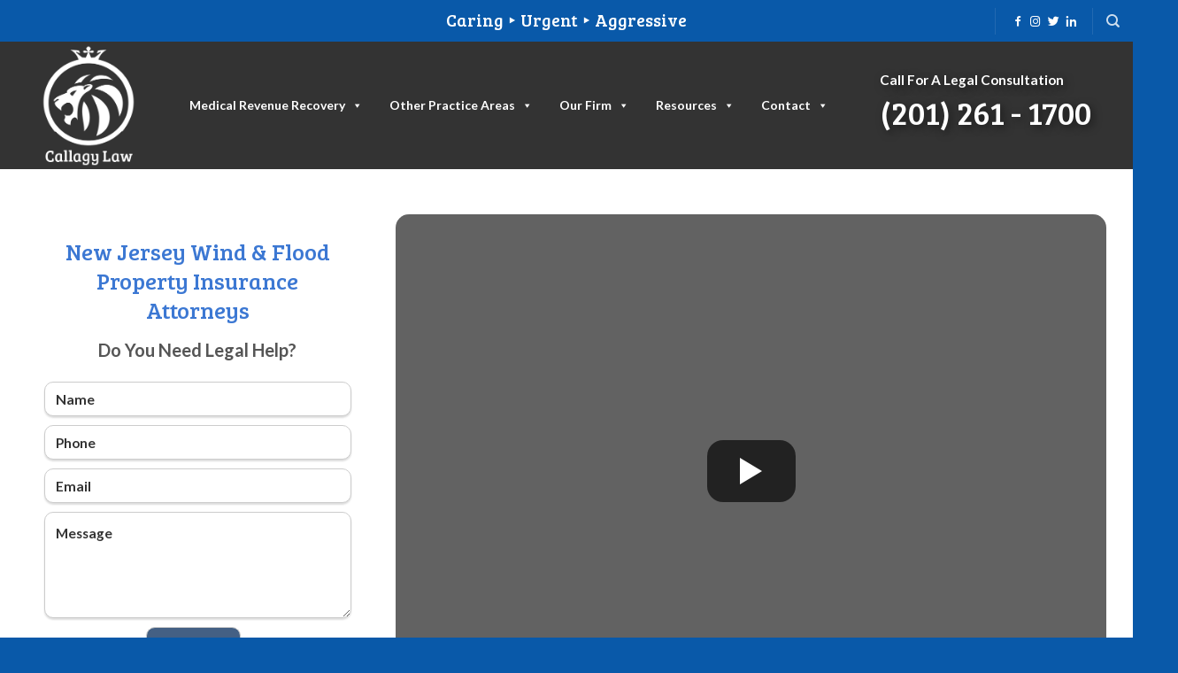

--- FILE ---
content_type: text/html; charset=UTF-8
request_url: https://callagylaw.com/new-jersey-wind-and-flood-property-insurance-claims-attorneys/
body_size: 362798
content:
<!DOCTYPE html>   <html lang="en-US" class="loading-site no-js">  <head><script>if(navigator.userAgent.match(/MSIE|Internet Explorer/i)||navigator.userAgent.match(/Trident\/7\..*?rv:11/i)){let e=document.location.href;if(!e.match(/[?&]nonitro/)){if(e.indexOf("?")==-1){if(e.indexOf("#")==-1){document.location.href=e+"?nonitro=1"}else{document.location.href=e.replace("#","?nonitro=1#")}}else{if(e.indexOf("#")==-1){document.location.href=e+"&nonitro=1"}else{document.location.href=e.replace("#","&nonitro=1#")}}}}</script><link rel="preconnect" href="http://" /><link rel="preconnect" href="https://acc.magixite.com" /><link rel="preconnect" href="https://cdn-iailf.nitrocdn.com" /><link rel="preconnect" href="https://www.googletagmanager.com" /><meta charset="UTF-8" /><meta name="google-site-verification" content="yzwBtg10nWpifAAz1uUfz-XkX6Ldz1wsxEUTUPHmIG0" /><meta name="google-site-verification" content="xhhN8H8-tT4zv_MavSA5KBZqIRgohSDLWq0Zye9pDbs" /><meta name="msvalidate.01" content="CEA3C3ECCB595B8AD880712F141C92D9" /><meta name='robots' content='index, follow, max-image-preview:large, max-snippet:-1, max-video-preview:-1' /><meta name="viewport" content="width=device-width, initial-scale=1" /><title>Wind &amp; Flood Property Insurance Claims Attorneys in New Jersey</title><meta name="description" content="Callagy Law enforces wind and flood property insurance claims after disasters. Learn how our wind and flood insurance attorneys in NJ can fight for you." /><meta property="og:locale" content="en_US" /><meta property="og:type" content="article" /><meta property="og:title" content="New Jersey Wind And Flood Property Insurance Claims Attorneys" /><meta property="og:description" content="Callagy Law enforces wind and flood property insurance claims after disasters. Learn how our wind and flood insurance attorneys in NJ can fight for you." /><meta property="og:url" content="https://callagylaw.com/new-jersey-wind-and-flood-property-insurance-claims-attorneys/" /><meta property="og:site_name" content="Callagy Law" /><meta property="article:publisher" content="https://www.facebook.com/SeanCallagyLaw/" /><meta property="article:modified_time" content="2022-10-20T21:27:05+00:00" /><meta property="og:image" content="https://callagylaw.com/wp-content/uploads/2020/08/New-Jersey-Wind-Flood-Only-Property-Insurance-Attorneys-T.jpg" /><meta property="og:image:width" content="768" /><meta property="og:image:height" content="708" /><meta property="og:image:type" content="image/jpeg" /><meta name="twitter:card" content="summary_large_image" /><meta name="twitter:site" content="@callagylaw" /><meta name="twitter:label1" content="Est. reading time" /><meta name="twitter:data1" content="5 minutes" /><meta name="msapplication-TileImage" content="https://callagylaw.com/wp-content/uploads/2019/06/cropped-Callagy-Law-Logo-270x270.png" /><meta name="generator" content="NitroPack" /><script>var NPSH,NitroScrollHelper;NPSH=NitroScrollHelper=function(){let e=null;const o=window.sessionStorage.getItem("nitroScrollPos");function t(){let e=JSON.parse(window.sessionStorage.getItem("nitroScrollPos"))||{};if(typeof e!=="object"){e={}}e[document.URL]=window.scrollY;window.sessionStorage.setItem("nitroScrollPos",JSON.stringify(e))}window.addEventListener("scroll",function(){if(e!==null){clearTimeout(e)}e=setTimeout(t,200)},{passive:true});let r={};r.getScrollPos=()=>{if(!o){return 0}const e=JSON.parse(o);return e[document.URL]||0};r.isScrolled=()=>{return r.getScrollPos()>document.documentElement.clientHeight*.5};return r}();</script><script>(function(){var a=false;var e=document.documentElement.classList;var i=navigator.userAgent.toLowerCase();var n=["android","iphone","ipad"];var r=n.length;var o;var d=null;for(var t=0;t<r;t++){o=n[t];if(i.indexOf(o)>-1)d=o;if(e.contains(o)){a=true;e.remove(o)}}if(a&&d){e.add(d);if(d=="iphone"||d=="ipad"){e.add("ios")}}})();</script><script type="text/worker" id="nitro-web-worker">var preloadRequests=0;var remainingCount={};var baseURI="";self.onmessage=function(e){switch(e.data.cmd){case"RESOURCE_PRELOAD":var o=e.data.requestId;remainingCount[o]=0;e.data.resources.forEach(function(e){preload(e,function(o){return function(){console.log(o+" DONE: "+e);if(--remainingCount[o]==0){self.postMessage({cmd:"RESOURCE_PRELOAD",requestId:o})}}}(o));remainingCount[o]++});break;case"SET_BASEURI":baseURI=e.data.uri;break}};async function preload(e,o){if(typeof URL!=="undefined"&&baseURI){try{var a=new URL(e,baseURI);e=a.href}catch(e){console.log("Worker error: "+e.message)}}console.log("Preloading "+e);try{var n=new Request(e,{mode:"no-cors",redirect:"follow"});await fetch(n);o()}catch(a){console.log(a);var r=new XMLHttpRequest;r.responseType="blob";r.onload=o;r.onerror=o;r.open("GET",e,true);r.send()}}</script><script id="nprl">(()=>{if(window.NPRL!=undefined)return;(function(e){var t=e.prototype;t.after||(t.after=function(){var e,t=arguments,n=t.length,r=0,i=this,o=i.parentNode,a=Node,c=String,u=document;if(o!==null){while(r<n){(e=t[r])instanceof a?(i=i.nextSibling)!==null?o.insertBefore(e,i):o.appendChild(e):o.appendChild(u.createTextNode(c(e)));++r}}})})(Element);var e,t;e=t=function(){var t=false;var r=window.URL||window.webkitURL;var i=true;var o=true;var a=2;var c=null;var u=null;var d=true;var s=window.nitroGtmExcludes!=undefined;var l=s?JSON.parse(atob(window.nitroGtmExcludes)).map(e=>new RegExp(e)):[];var f;var m;var v=null;var p=null;var g=null;var h={touch:["touchmove","touchend"],default:["mousemove","click","keydown","wheel"]};var E=true;var y=[];var w=false;var b=[];var S=0;var N=0;var L=false;var T=0;var R=null;var O=false;var A=false;var C=false;var P=[];var I=[];var M=[];var k=[];var x=false;var _={};var j=new Map;var B="noModule"in HTMLScriptElement.prototype;var q=requestAnimationFrame||mozRequestAnimationFrame||webkitRequestAnimationFrame||msRequestAnimationFrame;const D="gtm.js?id=";function H(e,t){if(!_[e]){_[e]=[]}_[e].push(t)}function U(e,t){if(_[e]){var n=0,r=_[e];for(var n=0;n<r.length;n++){r[n].call(this,t)}}}function Y(){(function(e,t){var r=null;var i=function(e){r(e)};var o=null;var a={};var c=null;var u=null;var d=0;e.addEventListener(t,function(r){if(["load","DOMContentLoaded"].indexOf(t)!=-1){if(u){Q(function(){e.triggerNitroEvent(t)})}c=true}else if(t=="readystatechange"){d++;n.ogReadyState=d==1?"interactive":"complete";if(u&&u>=d){n.documentReadyState=n.ogReadyState;Q(function(){e.triggerNitroEvent(t)})}}});e.addEventListener(t+"Nitro",function(e){if(["load","DOMContentLoaded"].indexOf(t)!=-1){if(!c){e.preventDefault();e.stopImmediatePropagation()}else{}u=true}else if(t=="readystatechange"){u=n.documentReadyState=="interactive"?1:2;if(d<u){e.preventDefault();e.stopImmediatePropagation()}}});switch(t){case"load":o="onload";break;case"readystatechange":o="onreadystatechange";break;case"pageshow":o="onpageshow";break;default:o=null;break}if(o){Object.defineProperty(e,o,{get:function(){return r},set:function(n){if(typeof n!=="function"){r=null;e.removeEventListener(t+"Nitro",i)}else{if(!r){e.addEventListener(t+"Nitro",i)}r=n}}})}Object.defineProperty(e,"addEventListener"+t,{value:function(r){if(r!=t||!n.startedScriptLoading||document.currentScript&&document.currentScript.hasAttribute("nitro-exclude")){}else{arguments[0]+="Nitro"}e.ogAddEventListener.apply(e,arguments);a[arguments[1]]=arguments[0]}});Object.defineProperty(e,"removeEventListener"+t,{value:function(t){var n=a[arguments[1]];arguments[0]=n;e.ogRemoveEventListener.apply(e,arguments)}});Object.defineProperty(e,"triggerNitroEvent"+t,{value:function(t,n){n=n||e;var r=new Event(t+"Nitro",{bubbles:true});r.isNitroPack=true;Object.defineProperty(r,"type",{get:function(){return t},set:function(){}});Object.defineProperty(r,"target",{get:function(){return n},set:function(){}});e.dispatchEvent(r)}});if(typeof e.triggerNitroEvent==="undefined"){(function(){var t=e.addEventListener;var n=e.removeEventListener;Object.defineProperty(e,"ogAddEventListener",{value:t});Object.defineProperty(e,"ogRemoveEventListener",{value:n});Object.defineProperty(e,"addEventListener",{value:function(n){var r="addEventListener"+n;if(typeof e[r]!=="undefined"){e[r].apply(e,arguments)}else{t.apply(e,arguments)}},writable:true});Object.defineProperty(e,"removeEventListener",{value:function(t){var r="removeEventListener"+t;if(typeof e[r]!=="undefined"){e[r].apply(e,arguments)}else{n.apply(e,arguments)}}});Object.defineProperty(e,"triggerNitroEvent",{value:function(t,n){var r="triggerNitroEvent"+t;if(typeof e[r]!=="undefined"){e[r].apply(e,arguments)}}})})()}}).apply(null,arguments)}Y(window,"load");Y(window,"pageshow");Y(window,"DOMContentLoaded");Y(document,"DOMContentLoaded");Y(document,"readystatechange");try{var F=new Worker(r.createObjectURL(new Blob([document.getElementById("nitro-web-worker").textContent],{type:"text/javascript"})))}catch(e){var F=new Worker("data:text/javascript;base64,"+btoa(document.getElementById("nitro-web-worker").textContent))}F.onmessage=function(e){if(e.data.cmd=="RESOURCE_PRELOAD"){U(e.data.requestId,e)}};if(typeof document.baseURI!=="undefined"){F.postMessage({cmd:"SET_BASEURI",uri:document.baseURI})}var G=function(e){if(--S==0){Q(K)}};var W=function(e){e.target.removeEventListener("load",W);e.target.removeEventListener("error",W);e.target.removeEventListener("nitroTimeout",W);if(e.type!="nitroTimeout"){clearTimeout(e.target.nitroTimeout)}if(--N==0&&S==0){Q(J)}};var X=function(e){var t=e.textContent;try{var n=r.createObjectURL(new Blob([t.replace(/^(?:<!--)?(.*?)(?:-->)?$/gm,"$1")],{type:"text/javascript"}))}catch(e){var n="data:text/javascript;base64,"+btoa(t.replace(/^(?:<!--)?(.*?)(?:-->)?$/gm,"$1"))}return n};var K=function(){n.documentReadyState="interactive";document.triggerNitroEvent("readystatechange");document.triggerNitroEvent("DOMContentLoaded");if(window.pageYOffset||window.pageXOffset){window.dispatchEvent(new Event("scroll"))}A=true;Q(function(){if(N==0){Q(J)}Q($)})};var J=function(){if(!A||O)return;O=true;R.disconnect();en();n.documentReadyState="complete";document.triggerNitroEvent("readystatechange");window.triggerNitroEvent("load",document);window.triggerNitroEvent("pageshow",document);if(window.pageYOffset||window.pageXOffset||location.hash){let e=typeof history.scrollRestoration!=="undefined"&&history.scrollRestoration=="auto";if(e&&typeof NPSH!=="undefined"&&NPSH.getScrollPos()>0&&window.pageYOffset>document.documentElement.clientHeight*.5){window.scrollTo(0,NPSH.getScrollPos())}else if(location.hash){try{let e=document.querySelector(location.hash);if(e){e.scrollIntoView()}}catch(e){}}}var e=null;if(a==1){e=eo}else{e=eu}Q(e)};var Q=function(e){setTimeout(e,0)};var V=function(e){if(e.type=="touchend"||e.type=="click"){g=e}};var $=function(){if(d&&g){setTimeout(function(e){return function(){var t=function(e,t,n){var r=new Event(e,{bubbles:true,cancelable:true});if(e=="click"){r.clientX=t;r.clientY=n}else{r.touches=[{clientX:t,clientY:n}]}return r};var n;if(e.type=="touchend"){var r=e.changedTouches[0];n=document.elementFromPoint(r.clientX,r.clientY);n.dispatchEvent(t("touchstart"),r.clientX,r.clientY);n.dispatchEvent(t("touchend"),r.clientX,r.clientY);n.dispatchEvent(t("click"),r.clientX,r.clientY)}else if(e.type=="click"){n=document.elementFromPoint(e.clientX,e.clientY);n.dispatchEvent(t("click"),e.clientX,e.clientY)}}}(g),150);g=null}};var z=function(e){if(e.tagName=="SCRIPT"&&!e.hasAttribute("data-nitro-for-id")&&!e.hasAttribute("nitro-document-write")||e.tagName=="IMG"&&(e.hasAttribute("src")||e.hasAttribute("srcset"))||e.tagName=="IFRAME"&&e.hasAttribute("src")||e.tagName=="LINK"&&e.hasAttribute("href")&&e.hasAttribute("rel")&&e.getAttribute("rel")=="stylesheet"){if(e.tagName==="IFRAME"&&e.src.indexOf("about:blank")>-1){return}var t="";switch(e.tagName){case"LINK":t=e.href;break;case"IMG":if(k.indexOf(e)>-1)return;t=e.srcset||e.src;break;default:t=e.src;break}var n=e.getAttribute("type");if(!t&&e.tagName!=="SCRIPT")return;if((e.tagName=="IMG"||e.tagName=="LINK")&&(t.indexOf("data:")===0||t.indexOf("blob:")===0))return;if(e.tagName=="SCRIPT"&&n&&n!=="text/javascript"&&n!=="application/javascript"){if(n!=="module"||!B)return}if(e.tagName==="SCRIPT"){if(k.indexOf(e)>-1)return;if(e.noModule&&B){return}let t=null;if(document.currentScript){if(document.currentScript.src&&document.currentScript.src.indexOf(D)>-1){t=document.currentScript}if(document.currentScript.hasAttribute("data-nitro-gtm-id")){e.setAttribute("data-nitro-gtm-id",document.currentScript.getAttribute("data-nitro-gtm-id"))}}else if(window.nitroCurrentScript){if(window.nitroCurrentScript.src&&window.nitroCurrentScript.src.indexOf(D)>-1){t=window.nitroCurrentScript}}if(t&&s){let n=false;for(const t of l){n=e.src?t.test(e.src):t.test(e.textContent);if(n){break}}if(!n){e.type="text/googletagmanagerscript";let n=t.hasAttribute("data-nitro-gtm-id")?t.getAttribute("data-nitro-gtm-id"):t.id;if(!j.has(n)){j.set(n,[])}let r=j.get(n);r.push(e);return}}if(!e.src){if(e.textContent.length>0){e.textContent+="\n;if(document.currentScript.nitroTimeout) {clearTimeout(document.currentScript.nitroTimeout);}; setTimeout(function() { this.dispatchEvent(new Event('load')); }.bind(document.currentScript), 0);"}else{return}}else{}k.push(e)}if(!e.hasOwnProperty("nitroTimeout")){N++;e.addEventListener("load",W,true);e.addEventListener("error",W,true);e.addEventListener("nitroTimeout",W,true);e.nitroTimeout=setTimeout(function(){console.log("Resource timed out",e);e.dispatchEvent(new Event("nitroTimeout"))},5e3)}}};var Z=function(e){if(e.hasOwnProperty("nitroTimeout")&&e.nitroTimeout){clearTimeout(e.nitroTimeout);e.nitroTimeout=null;e.dispatchEvent(new Event("nitroTimeout"))}};document.documentElement.addEventListener("load",function(e){if(e.target.tagName=="SCRIPT"||e.target.tagName=="IMG"){k.push(e.target)}},true);document.documentElement.addEventListener("error",function(e){if(e.target.tagName=="SCRIPT"||e.target.tagName=="IMG"){k.push(e.target)}},true);var ee=["appendChild","replaceChild","insertBefore","prepend","append","before","after","replaceWith","insertAdjacentElement"];var et=function(){if(s){window._nitro_setTimeout=window.setTimeout;window.setTimeout=function(e,t,...n){let r=document.currentScript||window.nitroCurrentScript;if(!r||r.src&&r.src.indexOf(D)==-1){return window._nitro_setTimeout.call(window,e,t,...n)}return window._nitro_setTimeout.call(window,function(e,t){return function(...n){window.nitroCurrentScript=e;t(...n)}}(r,e),t,...n)}}ee.forEach(function(e){HTMLElement.prototype["og"+e]=HTMLElement.prototype[e];HTMLElement.prototype[e]=function(...t){if(this.parentNode||this===document.documentElement){switch(e){case"replaceChild":case"insertBefore":t.pop();break;case"insertAdjacentElement":t.shift();break}t.forEach(function(e){if(!e)return;if(e.tagName=="SCRIPT"){z(e)}else{if(e.children&&e.children.length>0){e.querySelectorAll("script").forEach(z)}}})}return this["og"+e].apply(this,arguments)}})};var en=function(){if(s&&typeof window._nitro_setTimeout==="function"){window.setTimeout=window._nitro_setTimeout}ee.forEach(function(e){HTMLElement.prototype[e]=HTMLElement.prototype["og"+e]})};var er=async function(){if(o){ef(f);ef(V);if(v){clearTimeout(v);v=null}}if(T===1){L=true;return}else if(T===0){T=-1}n.startedScriptLoading=true;Object.defineProperty(document,"readyState",{get:function(){return n.documentReadyState},set:function(){}});var e=document.documentElement;var t={attributes:true,attributeFilter:["src"],childList:true,subtree:true};R=new MutationObserver(function(e,t){e.forEach(function(e){if(e.type=="childList"&&e.addedNodes.length>0){e.addedNodes.forEach(function(e){if(!document.documentElement.contains(e)){return}if(e.tagName=="IMG"||e.tagName=="IFRAME"||e.tagName=="LINK"){z(e)}})}if(e.type=="childList"&&e.removedNodes.length>0){e.removedNodes.forEach(function(e){if(e.tagName=="IFRAME"||e.tagName=="LINK"){Z(e)}})}if(e.type=="attributes"){var t=e.target;if(!document.documentElement.contains(t)){return}if(t.tagName=="IFRAME"||t.tagName=="LINK"||t.tagName=="IMG"||t.tagName=="SCRIPT"){z(t)}}})});R.observe(e,t);if(!s){et()}await Promise.all(P);var r=b.shift();var i=null;var a=false;while(r){var c;var u=JSON.parse(atob(r.meta));var d=u.delay;if(r.type=="inline"){var l=document.getElementById(r.id);if(l){l.remove()}else{r=b.shift();continue}c=X(l);if(c===false){r=b.shift();continue}}else{c=r.src}if(!a&&r.type!="inline"&&(typeof u.attributes.async!="undefined"||typeof u.attributes.defer!="undefined")){if(i===null){i=r}else if(i===r){a=true}if(!a){b.push(r);r=b.shift();continue}}var m=document.createElement("script");m.src=c;m.setAttribute("data-nitro-for-id",r.id);for(var p in u.attributes){try{if(u.attributes[p]===false){m.setAttribute(p,"")}else{m.setAttribute(p,u.attributes[p])}}catch(e){console.log("Error while setting script attribute",m,e)}}m.async=false;if(u.canonicalLink!=""&&Object.getOwnPropertyDescriptor(m,"src")?.configurable!==false){(e=>{Object.defineProperty(m,"src",{get:function(){return e.canonicalLink},set:function(){}})})(u)}if(d){setTimeout((function(e,t){var n=document.querySelector("[data-nitro-marker-id='"+t+"']");if(n){n.after(e)}else{document.head.appendChild(e)}}).bind(null,m,r.id),d)}else{m.addEventListener("load",G);m.addEventListener("error",G);if(!m.noModule||!B){S++}var g=document.querySelector("[data-nitro-marker-id='"+r.id+"']");if(g){Q(function(e,t){return function(){e.after(t)}}(g,m))}else{Q(function(e){return function(){document.head.appendChild(e)}}(m))}}r=b.shift()}};var ei=function(){var e=document.getElementById("nitro-deferred-styles");var t=document.createElement("div");t.innerHTML=e.textContent;return t};var eo=async function(e){isPreload=e&&e.type=="NitroPreload";if(!isPreload){T=-1;E=false;if(o){ef(f);ef(V);if(v){clearTimeout(v);v=null}}}if(w===false){var t=ei();let e=t.querySelectorAll('style,link[rel="stylesheet"]');w=e.length;if(w){let e=document.getElementById("nitro-deferred-styles-marker");e.replaceWith.apply(e,t.childNodes)}else if(isPreload){Q(ed)}else{es()}}else if(w===0&&!isPreload){es()}};var ea=function(){var e=ei();var t=e.childNodes;var n;var r=[];for(var i=0;i<t.length;i++){n=t[i];if(n.href){r.push(n.href)}}var o="css-preload";H(o,function(e){eo(new Event("NitroPreload"))});if(r.length){F.postMessage({cmd:"RESOURCE_PRELOAD",resources:r,requestId:o})}else{Q(function(){U(o)})}};var ec=function(){if(T===-1)return;T=1;var e=[];var t,n;for(var r=0;r<b.length;r++){t=b[r];if(t.type!="inline"){if(t.src){n=JSON.parse(atob(t.meta));if(n.delay)continue;if(n.attributes.type&&n.attributes.type=="module"&&!B)continue;e.push(t.src)}}}if(e.length){var i="js-preload";H(i,function(e){T=2;if(L){Q(er)}});F.postMessage({cmd:"RESOURCE_PRELOAD",resources:e,requestId:i})}};var eu=function(){while(I.length){style=I.shift();if(style.hasAttribute("nitropack-onload")){style.setAttribute("onload",style.getAttribute("nitropack-onload"));Q(function(e){return function(){e.dispatchEvent(new Event("load"))}}(style))}}while(M.length){style=M.shift();if(style.hasAttribute("nitropack-onerror")){style.setAttribute("onerror",style.getAttribute("nitropack-onerror"));Q(function(e){return function(){e.dispatchEvent(new Event("error"))}}(style))}}};var ed=function(){if(!x){if(i){Q(function(){var e=document.getElementById("nitro-critical-css");if(e){e.remove()}})}x=true;onStylesLoadEvent=new Event("NitroStylesLoaded");onStylesLoadEvent.isNitroPack=true;window.dispatchEvent(onStylesLoadEvent)}};var es=function(){if(a==2){Q(er)}else{eu()}};var el=function(e){m.forEach(function(t){document.addEventListener(t,e,true)})};var ef=function(e){m.forEach(function(t){document.removeEventListener(t,e,true)})};if(s){et()}return{setAutoRemoveCriticalCss:function(e){i=e},registerScript:function(e,t,n){b.push({type:"remote",src:e,id:t,meta:n})},registerInlineScript:function(e,t){b.push({type:"inline",id:e,meta:t})},registerStyle:function(e,t,n){y.push({href:e,rel:t,media:n})},onLoadStyle:function(e){I.push(e);if(w!==false&&--w==0){Q(ed);if(E){E=false}else{es()}}},onErrorStyle:function(e){M.push(e);if(w!==false&&--w==0){Q(ed);if(E){E=false}else{es()}}},loadJs:function(e,t){if(!e.src){var n=X(e);if(n!==false){e.src=n;e.textContent=""}}if(t){Q(function(e,t){return function(){e.after(t)}}(t,e))}else{Q(function(e){return function(){document.head.appendChild(e)}}(e))}},loadQueuedResources:async function(){window.dispatchEvent(new Event("NitroBootStart"));if(p){clearTimeout(p);p=null}window.removeEventListener("load",e.loadQueuedResources);f=a==1?er:eo;if(!o||g){Q(f)}else{if(navigator.userAgent.indexOf(" Edge/")==-1){ea();H("css-preload",ec)}el(f);if(u){if(c){v=setTimeout(f,c)}}else{}}},fontPreload:function(e){var t="critical-fonts";H(t,function(e){document.getElementById("nitro-critical-fonts").type="text/css"});F.postMessage({cmd:"RESOURCE_PRELOAD",resources:e,requestId:t})},boot:function(){if(t)return;t=true;C=typeof NPSH!=="undefined"&&NPSH.isScrolled();let n=document.prerendering;if(location.hash||C||n){o=false}m=h.default.concat(h.touch);p=setTimeout(e.loadQueuedResources,1500);el(V);if(C){e.loadQueuedResources()}else{window.addEventListener("load",e.loadQueuedResources)}},addPrerequisite:function(e){P.push(e)},getTagManagerNodes:function(e){if(!e)return j;return j.get(e)??[]}}}();var n,r;n=r=function(){var t=document.write;return{documentWrite:function(n,r){if(n&&n.hasAttribute("nitro-exclude")){return t.call(document,r)}var i=null;if(n.documentWriteContainer){i=n.documentWriteContainer}else{i=document.createElement("span");n.documentWriteContainer=i}var o=null;if(n){if(n.hasAttribute("data-nitro-for-id")){o=document.querySelector('template[data-nitro-marker-id="'+n.getAttribute("data-nitro-for-id")+'"]')}else{o=n}}i.innerHTML+=r;i.querySelectorAll("script").forEach(function(e){e.setAttribute("nitro-document-write","")});if(!i.parentNode){if(o){o.parentNode.insertBefore(i,o)}else{document.body.appendChild(i)}}var a=document.createElement("span");a.innerHTML=r;var c=a.querySelectorAll("script");if(c.length){c.forEach(function(t){var n=t.getAttributeNames();var r=document.createElement("script");n.forEach(function(e){r.setAttribute(e,t.getAttribute(e))});r.async=false;if(!t.src&&t.textContent){r.textContent=t.textContent}e.loadJs(r,o)})}},TrustLogo:function(e,t){var n=document.getElementById(e);var r=document.createElement("img");r.src=t;n.parentNode.insertBefore(r,n)},documentReadyState:"loading",ogReadyState:document.readyState,startedScriptLoading:false,loadScriptDelayed:function(e,t){setTimeout(function(){var t=document.createElement("script");t.src=e;document.head.appendChild(t)},t)}}}();document.write=function(e){n.documentWrite(document.currentScript,e)};document.writeln=function(e){n.documentWrite(document.currentScript,e+"\n")};window.NPRL=e;window.NitroResourceLoader=t;window.NPh=n;window.NitroPackHelper=r})();</script><template id="nitro-deferred-styles-marker"></template><style id="nitro-fonts">@font-face{font-family:dashicons;src:url("https://cdn-iailf.nitrocdn.com/IiiaaMySxyhhLMkniurqTwdpUwOBeJwW/assets/static/source/rev-11197c3/callagylaw.com/wp-includes/fonts/cc26977e9557edbbc60f1255fb1de6ee.dashicons.eot");src:url("https://cdn-iailf.nitrocdn.com/IiiaaMySxyhhLMkniurqTwdpUwOBeJwW/assets/static/source/rev-11197c3/callagylaw.com/wp-includes/fonts/cc26977e9557edbbc60f1255fb1de6ee.dashicons.ttf") format("truetype");font-weight:400;font-style:normal;font-display:swap}@font-face{font-family:"fl-icons";font-display:swap;src:url("https://cdn-iailf.nitrocdn.com/IiiaaMySxyhhLMkniurqTwdpUwOBeJwW/assets/static/source/rev-11197c3/callagylaw.com/wp-content/themes/flatsome/assets/css/icons/53cb514506b3a9368aba329130bf134e.fl-icons.eot");src:url("https://cdn-iailf.nitrocdn.com/IiiaaMySxyhhLMkniurqTwdpUwOBeJwW/assets/static/source/rev-11197c3/callagylaw.com/wp-content/themes/flatsome/assets/css/icons/53cb514506b3a9368aba329130bf134e.fl-icons.woff2") format("woff2")}@font-face{font-family:"Bree Serif";font-style:normal;font-weight:400;font-display:swap;src:url("https://fonts.gstatic.com/s/breeserif/v18/4UaHrEJCrhhnVA3DgluA96Tp57F2IwN-Pw.woff2") format("woff2");unicode-range:U+0100-02BA,U+02BD-02C5,U+02C7-02CC,U+02CE-02D7,U+02DD-02FF,U+0304,U+0308,U+0329,U+1D00-1DBF,U+1E00-1E9F,U+1EF2-1EFF,U+2020,U+20A0-20AB,U+20AD-20C0,U+2113,U+2C60-2C7F,U+A720-A7FF}@font-face{font-family:"Bree Serif";font-style:normal;font-weight:400;font-display:swap;src:url("https://fonts.gstatic.com/s/breeserif/v18/4UaHrEJCrhhnVA3DgluA96rp57F2IwM.woff2") format("woff2");unicode-range:U+0000-00FF,U+0131,U+0152-0153,U+02BB-02BC,U+02C6,U+02DA,U+02DC,U+0304,U+0308,U+0329,U+2000-206F,U+20AC,U+2122,U+2191,U+2193,U+2212,U+2215,U+FEFF,U+FFFD}@font-face{font-family:"Lato";font-style:normal;font-weight:400;font-display:swap;src:url("https://callagylaw.com/wp-content/fonts/lato/font") format("woff");unicode-range:U+0100-02BA,U+02BD-02C5,U+02C7-02CC,U+02CE-02D7,U+02DD-02FF,U+0304,U+0308,U+0329,U+1D00-1DBF,U+1E00-1E9F,U+1EF2-1EFF,U+2020,U+20A0-20AB,U+20AD-20C0,U+2113,U+2C60-2C7F,U+A720-A7FF}@font-face{font-family:"Lato";font-style:normal;font-weight:400;font-display:swap;src:url("https://callagylaw.com/wp-content/fonts/lato/font") format("woff");unicode-range:U+0000-00FF,U+0131,U+0152-0153,U+02BB-02BC,U+02C6,U+02DA,U+02DC,U+0304,U+0308,U+0329,U+2000-206F,U+20AC,U+2122,U+2191,U+2193,U+2212,U+2215,U+FEFF,U+FFFD}@font-face{font-family:"Lato";font-style:normal;font-weight:700;font-display:swap;src:url("https://callagylaw.com/wp-content/fonts/lato/font") format("woff");unicode-range:U+0100-02BA,U+02BD-02C5,U+02C7-02CC,U+02CE-02D7,U+02DD-02FF,U+0304,U+0308,U+0329,U+1D00-1DBF,U+1E00-1E9F,U+1EF2-1EFF,U+2020,U+20A0-20AB,U+20AD-20C0,U+2113,U+2C60-2C7F,U+A720-A7FF}@font-face{font-family:"Lato";font-style:normal;font-weight:700;font-display:swap;src:url("https://callagylaw.com/wp-content/fonts/lato/font") format("woff");unicode-range:U+0000-00FF,U+0131,U+0152-0153,U+02BB-02BC,U+02C6,U+02DA,U+02DC,U+0304,U+0308,U+0329,U+2000-206F,U+20AC,U+2122,U+2191,U+2193,U+2212,U+2215,U+FEFF,U+FFFD}</style><style type="text/css" id="nitro-critical-css">input[class*=apbct].apbct_special_field,label.apbct_special_field{display:none !important}.wpcf7 .screen-reader-response{position:absolute;overflow:hidden;clip:rect(1px,1px,1px,1px);clip-path:inset(50%);height:1px;width:1px;margin:-1px;padding:0;border:0;word-wrap:normal !important}.wpcf7 form .wpcf7-response-output{margin:2em .5em 1em;padding:.2em 1em;border:2px solid #00a0d2}.wpcf7 form.init .wpcf7-response-output{display:none}.wpcf7-form-control-wrap{position:relative}.wpcf7 input[type="email"],.wpcf7 input[type="tel"]{direction:ltr}.dashicons{font-family:dashicons;display:inline-block;line-height:1;font-weight:400;font-style:normal;speak:never;text-decoration:inherit;text-transform:none;text-rendering:auto;-webkit-font-smoothing:antialiased;-moz-osx-font-smoothing:grayscale;width:20px;height:20px;font-size:20px;vertical-align:top;text-align:center}.dashicons-facebook-alt:before{content:""}.dashicons-instagram:before{content:""}.dashicons-linkedin:before{content:""}.dashicons-twitter:before{content:""}#mega-menu-wrap-primary,#mega-menu-wrap-primary #mega-menu-primary,#mega-menu-wrap-primary #mega-menu-primary ul.mega-sub-menu,#mega-menu-wrap-primary #mega-menu-primary li.mega-menu-item,#mega-menu-wrap-primary #mega-menu-primary a.mega-menu-link{border-radius:0;box-shadow:none;background:none;border:0;bottom:auto;box-sizing:border-box;clip:auto;color:#666;display:block;float:none;font-family:inherit;font-size:14px;height:auto;left:auto;line-height:1.7;list-style-type:none;margin:0;min-height:auto;max-height:none;min-width:auto;max-width:none;opacity:1;outline:none;overflow:visible;padding:0;position:relative;right:auto;text-align:left;text-decoration:none;text-indent:0;text-transform:none;transform:none;top:auto;vertical-align:baseline;visibility:inherit;width:auto;word-wrap:break-word;white-space:normal}#mega-menu-wrap-primary:before,#mega-menu-wrap-primary #mega-menu-primary:before,#mega-menu-wrap-primary #mega-menu-primary ul.mega-sub-menu:before,#mega-menu-wrap-primary #mega-menu-primary li.mega-menu-item:before,#mega-menu-wrap-primary #mega-menu-primary a.mega-menu-link:before,#mega-menu-wrap-primary:after,#mega-menu-wrap-primary #mega-menu-primary:after,#mega-menu-wrap-primary #mega-menu-primary ul.mega-sub-menu:after,#mega-menu-wrap-primary #mega-menu-primary li.mega-menu-item:after,#mega-menu-wrap-primary #mega-menu-primary a.mega-menu-link:after{display:none}#mega-menu-wrap-primary{border-radius:0}@media only screen and (min-width:601px){#mega-menu-wrap-primary{background:rgba(34,34,34,0)}}#mega-menu-wrap-primary #mega-menu-primary{visibility:visible;text-align:left;padding:0px 0px 0px 0px}#mega-menu-wrap-primary #mega-menu-primary a.mega-menu-link{display:inline}#mega-menu-wrap-primary #mega-menu-primary img{max-width:100%}#mega-menu-wrap-primary #mega-menu-primary li.mega-menu-item>ul.mega-sub-menu{display:block;visibility:hidden;opacity:1}@media only screen and (max-width:600px){#mega-menu-wrap-primary #mega-menu-primary li.mega-menu-item>ul.mega-sub-menu{display:none;visibility:visible;opacity:1}}@media only screen and (min-width:601px){#mega-menu-wrap-primary #mega-menu-primary[data-effect="fade_up"] li.mega-menu-item.mega-menu-flyout ul.mega-sub-menu{opacity:0;transform:translate(0,10px)}}#mega-menu-wrap-primary #mega-menu-primary li.mega-menu-item a.mega-menu-link:before{display:inline-block;font:inherit;font-family:dashicons;position:static;margin:0 6px 0 0px;vertical-align:top;-webkit-font-smoothing:antialiased;-moz-osx-font-smoothing:grayscale;color:inherit;background:transparent;height:auto;width:auto;top:auto}#mega-menu-wrap-primary #mega-menu-primary>li.mega-menu-item{margin:0 10px 0 0;display:inline-block;height:auto;vertical-align:middle}#mega-menu-wrap-primary #mega-menu-primary>li.mega-menu-item.mega-current-menu-ancestor>a.mega-menu-link{background:#333;color:#fff;font-weight:normal;text-decoration:none;border-color:#fff}@media only screen and (max-width:600px){#mega-menu-wrap-primary #mega-menu-primary>li.mega-menu-item.mega-current-menu-ancestor>a.mega-menu-link{color:#fff;background:#333}}#mega-menu-wrap-primary #mega-menu-primary>li.mega-menu-item>a.mega-menu-link{line-height:40px;height:40px;padding:0px 10px 0px 10px;vertical-align:baseline;width:auto;display:block;color:#fff;text-transform:none;text-decoration:none;text-decoration:none;text-align:left;background:rgba(0,0,0,0);border:0;border-radius:0;font-family:inherit;font-size:14px;font-weight:normal;outline:none}@media only screen and (max-width:600px){#mega-menu-wrap-primary #mega-menu-primary>li.mega-menu-item{display:list-item;margin:0;clear:both;border:0}#mega-menu-wrap-primary #mega-menu-primary>li.mega-menu-item>a.mega-menu-link{border-radius:0;border:0;margin:0;line-height:40px;height:40px;padding:0 10px;background:transparent;text-align:left;color:#fff;font-size:14px}}#mega-menu-wrap-primary #mega-menu-primary>li.mega-menu-flyout ul.mega-sub-menu{z-index:999;position:absolute;width:300px;max-width:none;padding:0px 0px 0px 0px;border:0;background:#333;border-radius:0}@media only screen and (max-width:600px){#mega-menu-wrap-primary #mega-menu-primary>li.mega-menu-flyout ul.mega-sub-menu{float:left;position:static;width:100%;padding:0;border:0;border-radius:0}}@media only screen and (max-width:600px){#mega-menu-wrap-primary #mega-menu-primary>li.mega-menu-flyout ul.mega-sub-menu li.mega-menu-item{clear:both}}#mega-menu-wrap-primary #mega-menu-primary>li.mega-menu-flyout ul.mega-sub-menu li.mega-menu-item a.mega-menu-link{display:block;background:#333;color:#fff;font-family:inherit;font-size:14px;font-weight:normal;padding:0px 10px 0px 10px;line-height:35px;text-decoration:none;text-transform:none;vertical-align:baseline}#mega-menu-wrap-primary #mega-menu-primary>li.mega-menu-flyout ul.mega-sub-menu li.mega-menu-item:first-child>a.mega-menu-link{border-top-left-radius:0px;border-top-right-radius:0px}@media only screen and (max-width:600px){#mega-menu-wrap-primary #mega-menu-primary>li.mega-menu-flyout ul.mega-sub-menu li.mega-menu-item:first-child>a.mega-menu-link{border-top-left-radius:0;border-top-right-radius:0}}#mega-menu-wrap-primary #mega-menu-primary>li.mega-menu-flyout ul.mega-sub-menu li.mega-menu-item:last-child>a.mega-menu-link{border-bottom-right-radius:0px;border-bottom-left-radius:0px}@media only screen and (max-width:600px){#mega-menu-wrap-primary #mega-menu-primary>li.mega-menu-flyout ul.mega-sub-menu li.mega-menu-item:last-child>a.mega-menu-link{border-bottom-right-radius:0;border-bottom-left-radius:0}}#mega-menu-wrap-primary #mega-menu-primary>li.mega-menu-flyout ul.mega-sub-menu li.mega-menu-item ul.mega-sub-menu{position:absolute;left:100%;top:0}@media only screen and (max-width:600px){#mega-menu-wrap-primary #mega-menu-primary>li.mega-menu-flyout ul.mega-sub-menu li.mega-menu-item ul.mega-sub-menu{position:static;left:0;width:100%}#mega-menu-wrap-primary #mega-menu-primary>li.mega-menu-flyout ul.mega-sub-menu li.mega-menu-item ul.mega-sub-menu a.mega-menu-link{padding-left:20px}}#mega-menu-wrap-primary #mega-menu-primary li.mega-menu-item-has-children>a.mega-menu-link>span.mega-indicator:after{content:"";font-family:dashicons;font-weight:normal;display:inline-block;margin:0 0 0 6px;vertical-align:top;-webkit-font-smoothing:antialiased;-moz-osx-font-smoothing:grayscale;transform:rotate(0);color:inherit;position:relative;background:transparent;height:auto;width:auto;right:auto;line-height:inherit}#mega-menu-wrap-primary #mega-menu-primary li.mega-menu-item-has-children>a.mega-menu-link>span.mega-indicator{display:inline;height:auto;width:auto;background:transparent;position:relative;left:auto;min-width:auto;line-height:inherit;color:inherit;font-size:inherit;padding:0}#mega-menu-wrap-primary #mega-menu-primary li.mega-menu-item-has-children li.mega-menu-item-has-children>a.mega-menu-link>span.mega-indicator{float:right}@media only screen and (max-width:600px){#mega-menu-wrap-primary #mega-menu-primary li.mega-menu-item-has-children>a.mega-menu-link>span.mega-indicator{float:right}}@media only screen and (min-width:601px){#mega-menu-wrap-primary #mega-menu-primary li.mega-menu-flyout li.mega-menu-item a.mega-menu-link>span.mega-indicator:after{content:""}}@media only screen and (max-width:600px){#mega-menu-wrap-primary:after{content:"";display:table;clear:both}}#mega-menu-wrap-primary .mega-menu-toggle{display:none;z-index:1;background:#222;border-radius:2px 2px 2px 2px;line-height:40px;height:40px;text-align:left;outline:none;white-space:nowrap}@media only screen and (max-width:600px){#mega-menu-wrap-primary .mega-menu-toggle{display:-webkit-box;display:-ms-flexbox;display:-webkit-flex;display:flex}}#mega-menu-wrap-primary .mega-menu-toggle .mega-toggle-blocks-left,#mega-menu-wrap-primary .mega-menu-toggle .mega-toggle-blocks-center,#mega-menu-wrap-primary .mega-menu-toggle .mega-toggle-blocks-right{display:-webkit-box;display:-ms-flexbox;display:-webkit-flex;display:flex;-ms-flex-preferred-size:33.33%;-webkit-flex-basis:33.33%;flex-basis:33.33%}#mega-menu-wrap-primary .mega-menu-toggle .mega-toggle-blocks-left{-webkit-box-flex:1;-ms-flex:1;-webkit-flex:1;flex:1;-webkit-box-pack:start;-ms-flex-pack:start;-webkit-justify-content:flex-start;justify-content:flex-start}#mega-menu-wrap-primary .mega-menu-toggle .mega-toggle-blocks-center{-webkit-box-pack:center;-ms-flex-pack:center;-webkit-justify-content:center;justify-content:center}#mega-menu-wrap-primary .mega-menu-toggle .mega-toggle-blocks-right{-webkit-box-flex:1;-ms-flex:1;-webkit-flex:1;flex:1;-webkit-box-pack:end;-ms-flex-pack:end;-webkit-justify-content:flex-end;justify-content:flex-end}#mega-menu-wrap-primary .mega-menu-toggle .mega-toggle-blocks-right .mega-toggle-block{margin-right:6px}#mega-menu-wrap-primary .mega-menu-toggle .mega-toggle-blocks-right .mega-toggle-block:only-child{margin-left:6px}#mega-menu-wrap-primary .mega-menu-toggle .mega-toggle-block{display:-webkit-box;display:-ms-flexbox;display:-webkit-flex;display:flex;height:100%;outline:0;-webkit-align-self:center;-ms-flex-item-align:center;align-self:center;-ms-flex-negative:0;-webkit-flex-shrink:0;flex-shrink:0}@media only screen and (max-width:600px){#mega-menu-wrap-primary .mega-menu-toggle+#mega-menu-primary{background:#222;padding:0px 0px 0px 0px;display:none}}#mega-menu-wrap-primary .mega-menu-toggle .mega-toggle-block-1:after{content:"";font-family:"dashicons";font-size:24px;color:#ddd;margin:0 0 0 5px}#mega-menu-wrap-primary .mega-menu-toggle .mega-toggle-block-1 .mega-toggle-label{color:#ddd;font-size:14px}#mega-menu-wrap-primary .mega-menu-toggle .mega-toggle-block-1 .mega-toggle-label .mega-toggle-label-open{display:none}#mega-menu-wrap-primary .mega-menu-toggle .mega-toggle-block-1 .mega-toggle-label .mega-toggle-label-closed{display:inline}#mega-menu-wrap-primary{clear:both}iframe.__youtube_prefs__{border-width:0}html{-ms-text-size-adjust:100%;-webkit-text-size-adjust:100%;font-family:sans-serif}body{margin:0}header,main,section{display:block}template{display:none}a{background-color:transparent}img{border-style:none}button,input,textarea{font:inherit}button,input{overflow:visible}button{text-transform:none}[type=submit],button{-webkit-appearance:button}button::-moz-focus-inner,input::-moz-focus-inner{border:0;padding:0}button:-moz-focusring,input:-moz-focusring{outline:1px dotted ButtonText}textarea{overflow:auto}[type=search]{-webkit-appearance:textfield}[type=search]::-webkit-search-cancel-button,[type=search]::-webkit-search-decoration{-webkit-appearance:none}*,:after,:before,html{box-sizing:border-box}html{background-attachment:fixed}body{-webkit-font-smoothing:antialiased;-moz-osx-font-smoothing:grayscale;color:#777;scroll-behavior:smooth}img{display:inline-block;height:auto;max-width:100%;vertical-align:middle}p:empty{display:none}a,button,input{touch-action:manipulation}iframe{max-width:100%}.col{margin:0;padding:0 15px 30px;position:relative;width:100%}.col-inner{background-position:50% 50%;background-repeat:no-repeat;background-size:cover;flex:1 0 auto;margin-left:auto;margin-right:auto;position:relative;width:100%}@media screen and (min-width:850px){.col:first-child .col-inner{margin-left:auto;margin-right:0}.col+.col .col-inner{margin-left:0;margin-right:auto}}@media screen and (max-width:849px){.col{padding-bottom:30px}}.align-equal>.col{display:flex}.small-12{flex-basis:100%;max-width:100%}@media screen and (min-width:550px){.medium-4{flex-basis:33.3333333333%;max-width:33.3333333333%}.medium-5{flex-basis:41.6666666667%;max-width:41.6666666667%}.medium-7{flex-basis:58.3333333333%;max-width:58.3333333333%}.medium-8{flex-basis:66.6666666667%;max-width:66.6666666667%}}@media screen and (min-width:850px){.large-4{flex-basis:33.3333333333%;max-width:33.3333333333%}.large-8{flex-basis:66.6666666667%;max-width:66.6666666667%}.large-12{flex-basis:100%;max-width:100%}}.container,.row,body{margin-left:auto;margin-right:auto;width:100%}.container{padding-left:15px;padding-right:15px}.container,.row{max-width:1080px}.flex-row{align-items:center;display:flex;flex-flow:row nowrap;justify-content:space-between;width:100%}.header .flex-row{height:100%}.flex-col{max-height:100%}.flex-grow{-ms-flex-negative:1;-ms-flex-preferred-size:auto !important;flex:1}.flex-center{margin:0 auto}.flex-left{margin-right:auto}.flex-right{margin-left:auto}.flex-has-center>.flex-row>.flex-col:not(.flex-center){flex:1}@media (-ms-high-contrast:none){.nav>li>a>i{top:-1px}}.row{display:flex;flex-flow:row wrap;width:100%}.section{align-items:center;display:flex;flex-flow:row;min-height:auto;padding:30px 0;position:relative;width:100%}.section-bg{overflow:hidden}.section-bg,.section-content{width:100%}.section-content{z-index:1}.has-parallax{overflow:hidden}.nav-dropdown{background-color:#fff;color:#777;display:table;left:-99999px;margin:0;max-height:0;min-width:260px;opacity:0;padding:20px 0;position:absolute;text-align:left;visibility:hidden;z-index:9}.dark.nav-dropdown{color:#f1f1f1}.nav-dropdown:after{clear:both;content:"";display:block;height:0;visibility:hidden}.nav-dropdown li{display:block;margin:0;vertical-align:top}.nav-dropdown>li.html{min-width:260px}.nav-dropdown.nav-dropdown-simple li.html{padding:0 20px 10px}.nav-dropdown-has-arrow li.has-dropdown:after,.nav-dropdown-has-arrow li.has-dropdown:before{border:solid transparent;bottom:-2px;content:"";height:0;left:50%;opacity:0;position:absolute;width:0;z-index:10}.nav-dropdown-has-arrow li.has-dropdown:after{border-color:hsla(0,0%,87%,0) hsla(0,0%,87%,0) #fff;border-width:8px;margin-left:-8px}.nav-dropdown-has-arrow li.has-dropdown:before{border-width:11px;margin-left:-11px;z-index:-999}.nav-dropdown-has-shadow .nav-dropdown{box-shadow:1px 1px 15px rgba(0,0,0,.15)}.nav-dropdown-has-arrow.nav-dropdown-has-border li.has-dropdown:before{border-bottom-color:#ddd}.nav-dropdown-has-border .nav-dropdown{border:2px solid #ddd}.nav p{margin:0;padding-bottom:0}.nav,.nav ul:not(.nav-dropdown){margin:0;padding:0}.nav{align-items:center;display:inline-block;display:flex;flex-flow:row wrap;width:100%}.nav,.nav>li{position:relative}.nav>li{list-style:none;margin:0 7px;padding:0}.nav>li,.nav>li>a{display:inline-block}.nav>li>a{align-items:center;display:inline-flex;flex-wrap:wrap;padding:10px 0}.nav.nav-small>li>a{font-weight:400;padding-bottom:5px;padding-top:5px;vertical-align:top}.nav-small.nav>li.html{font-size:.75em}.nav-center{justify-content:center}.nav-left{justify-content:flex-start}.nav-right{justify-content:flex-end}@media (max-width:849px){.medium-nav-center{justify-content:center}}.nav>li>a{color:hsla(0,0%,40%,.85)}.nav li:first-child{margin-left:0 !important}.nav li:last-child{margin-right:0 !important}.nav-uppercase>li>a{font-weight:bolder;letter-spacing:.02em;text-transform:uppercase}li.html form,li.html input{margin:0}.nav-line-bottom>li>a:before{background-color:#446084;content:" ";height:3px;left:50%;opacity:0;position:absolute;top:0;transform:translateX(-50%);width:100%}.nav-line-bottom>li:after,.nav-line-bottom>li:before{display:none}.nav-line-bottom>li>a:before{bottom:0;top:auto}.nav.nav-vertical{flex-flow:column}.nav.nav-vertical li{list-style:none;margin:0;width:100%}.nav-vertical li li{font-size:1em;padding-left:.5em}.nav-vertical>li{align-items:center;display:flex;flex-flow:row wrap}.nav-vertical>li ul{width:100%}.nav-vertical li li.menu-item-has-children{margin-bottom:1em}.nav-vertical li li.menu-item-has-children:not(:first-child){margin-top:1em}.nav-vertical>li>a,.nav-vertical>li>ul>li a{align-items:center;display:flex;flex-grow:1;width:auto}.nav-vertical li li.menu-item-has-children>a{color:#000;font-size:.8em;font-weight:bolder;text-transform:uppercase}.nav-vertical>li.html{padding-bottom:1em;padding-top:1em}.nav-vertical>li>ul li a{color:#666}.nav-vertical>li>ul{margin:0 0 2em;padding-left:1em}.nav .children{left:-99999px;opacity:0;position:fixed;transform:translateX(-10px)}@media (prefers-reduced-motion){.nav .children{opacity:1;transform:none}}.nav-sidebar.nav-vertical>li+li{border-top:1px solid #ececec}.nav-vertical>li+li{border-top:1px solid #ececec}.text-center .nav-vertical li{border:0}.text-center .nav-vertical li li{padding-left:0}.nav-vertical .header-button,.nav-vertical .social-icons{display:block;width:100%}.badge{-webkit-backface-visibility:hidden;backface-visibility:hidden;display:table;height:2.8em;width:2.8em;z-index:20}.badge-inner{background-color:#446084;color:#fff;display:table-cell;font-weight:bolder;height:100%;line-height:.85;padding:2px;text-align:center;vertical-align:middle;white-space:nowrap;width:100%}.badge-small{height:2.3em;width:2.3em}.badge-small .badge-inner{line-height:.7}.badge-outline .badge-inner{background-color:#fff;border:2px solid;color:#446084}.badge-outline{margin-left:-.4em}.widget .badge-outline .badge-inner{background-color:transparent}.widget .badge{margin:0 !important}.dark .widget .badge-outline .badge-inner{color:#fff;opacity:.7}.button,button,input[type=submit]{text-rendering:optimizeLegibility;background-color:transparent;border:1px solid transparent;border-radius:0;box-sizing:border-box;color:currentColor;display:inline-block;font-size:.97em;font-weight:bolder;letter-spacing:.03em;line-height:2.4em;margin-right:1em;margin-top:0;max-width:100%;min-height:2.5em;padding:0 1.2em;position:relative;text-align:center;text-decoration:none;text-shadow:none;text-transform:uppercase;vertical-align:middle}.button span{display:inline-block;line-height:1.6}.button.is-outline{line-height:2.19em}.button,input[type=submit]{background-color:#446084;background-color:var(--primary-color);border-color:rgba(0,0,0,.05);color:#fff}.button.is-outline{background-color:transparent;border:2px solid}.button.is-underline{background-color:transparent !important;border-color:transparent !important;padding-left:.15em;padding-right:.15em}.button.is-underline:before{background-color:currentColor;bottom:0;content:"";height:2px;left:20%;opacity:.3;position:absolute;width:60%}.is-underline{color:#666}.dark .button,.dark input[type=submit]{color:#fff}.is-outline{color:silver}input[type=submit]{background-color:#446084}.secondary{background-color:#d26e4b}.text-center .button:first-of-type{margin-left:0 !important}.text-center .button:last-of-type{margin-right:0 !important}.header-button{display:inline-block}.header-button .button{margin:0}.flex-col .button,.flex-col button,.flex-col input{margin-bottom:0}form{margin-bottom:0}input[type=email],input[type=search],input[type=tel],input[type=text],textarea{background-color:#fff;border:1px solid #ddd;border-radius:0;box-shadow:inset 0 1px 2px rgba(0,0,0,.1);box-sizing:border-box;color:#333;font-size:.97em;height:2.507em;max-width:100%;padding:0 .75em;vertical-align:middle;width:100%}@media (max-width:849px){input[type=email],input[type=search],input[type=tel],input[type=text],textarea{font-size:1rem}}input[type=email],input[type=search],input[type=tel],input[type=text],textarea{-webkit-appearance:none;-moz-appearance:none;appearance:none}textarea{min-height:120px;padding-top:.7em}label{display:block;font-size:.9em;font-weight:700;margin-bottom:.4em}i[class^=icon-]{speak:none !important;display:inline-block;font-display:block;font-family:fl-icons !important;font-style:normal !important;font-variant:normal !important;font-weight:400 !important;line-height:1.2;margin:0;padding:0;position:relative;text-transform:none !important}.button i,button i{top:-1.5px;vertical-align:middle}a.icon:not(.button){font-family:sans-serif;font-size:1.2em;margin-left:.25em;margin-right:.25em}.button.icon{display:inline-block;margin-left:.12em;margin-right:.12em;min-width:2.5em;padding-left:.6em;padding-right:.6em}.button.icon i{font-size:1.2em}.button.icon.circle{padding-left:0;padding-right:0}.button.icon.circle>i{margin:0 8px}.button.icon.circle>i:only-child{margin:0}.nav>li>a>i{font-size:20px;vertical-align:middle}.nav-small>li>a>i{font-size:1em}.nav>li>a>i.icon-search{font-size:1.2em}.nav>li>a>i.icon-menu{font-size:1.9em}.nav>li.has-icon>a>i{min-width:1em}img{opacity:1}.video-fit{background-position:50% 50%;background-size:cover;height:auto;overflow:hidden;padding-top:100%;position:relative}.video-fit{padding-top:56.5%}.video-fit iframe{bottom:0;font-family:"object-fit: cover;";height:100%;left:0;-o-object-fit:cover;object-fit:cover;-o-object-position:50% 50%;object-position:50% 50%;position:absolute;right:0;top:0;width:100%}.video-fit iframe{-o-object-fit:fill;object-fit:fill}.mfp-hide{display:none !important}label{color:#222}a{color:#334862;text-decoration:none}a.plain{color:currentColor}.dark .widget a,.dark a{color:currentColor}ul{list-style:disc}ul{margin-top:0;padding:0}ul ul{margin:1.5em 0 1.5em 3em}li{margin-bottom:.6em}.button,button,input,textarea{margin-bottom:1em}form,p,ul{margin-bottom:1.3em}form p{margin-bottom:.5em}body{line-height:1.6}h1,h2,h3{text-rendering:optimizeSpeed;color:#555;margin-bottom:.5em;margin-top:0;width:100%}h1{font-size:1.7em}h1,h2{line-height:1.3}h2{font-size:1.6em}h3{font-size:1.25em}@media (max-width:549px){h1{font-size:1.4em}h2{font-size:1.2em}h3{font-size:1em}}p{margin-top:0}h1>span,h2>span{-webkit-box-decoration-break:clone;box-decoration-break:clone}.is-normal{font-weight:400}.is-small{font-size:.8em}.is-xsmall{font-size:.7em}.nav>li>a{font-size:.8em}.nav>li.html{font-size:.85em}.clearfix:after,.container:after,.row:after{clear:both;content:"";display:table}@media (max-width:549px){.hide-for-small{display:none !important}}@media (min-width:550px){.show-for-small{display:none !important}}@media (min-width:850px){.show-for-medium{display:none !important}}@media (max-width:849px){.hide-for-medium{display:none !important}}.mb{margin-bottom:30px}.mb-0{margin-bottom:0 !important}.ml-0{margin-left:0 !important}.mb:last-child{margin-bottom:0}.text-left{text-align:left}.text-center{text-align:center}.text-center>div,.text-center>div>div{margin-left:auto;margin-right:auto}.relative{position:relative !important}.fixed{position:fixed !important;z-index:12}.left{left:0}.bottom,.fill{bottom:0}.fill{height:100%;left:0;margin:0 !important;padding:0 !important;position:absolute;right:0;top:0}.bg-fill{background-position:50% 50%;background-repeat:no-repeat !important;background-size:cover !important}.circle{border-radius:999px !important;-o-object-fit:cover;object-fit:cover}.z-1{z-index:21}.z-top{z-index:9995}.block{display:block}@media (max-width:549px){.small-block{display:block}}.inline-block{display:inline-block}.op-7{opacity:.7}.no-scrollbar{-ms-overflow-style:-ms-autohiding-scrollbar;scrollbar-width:none}.no-scrollbar::-webkit-scrollbar{height:0 !important;width:0 !important}.screen-reader-text{clip:rect(1px,1px,1px,1px);height:1px;overflow:hidden;position:absolute !important;width:1px}@media (prefers-reduced-motion:no-preference){.nav-anim>li{opacity:0;transform:translateY(-15px)}}[data-parallax-container]{overflow:hidden}@media (prefers-reduced-motion:no-preference){[data-parallax]{will-change:transform !important}[data-parallax]:not(.parallax-active){opacity:0}}.dark,.dark p{color:#f1f1f1}.dark label{color:#fff}.nav-dark .nav>li>a{color:hsla(0,0%,100%,.8)}.nav-dark .header-divider:after,.nav-dark .nav>li.header-divider{border-color:hsla(0,0%,100%,.2)}.nav-dark .nav>li.html{color:#fff}html{overflow-x:hidden}@media (max-width:849px){body{overflow-x:hidden}}#main,#wrapper{background-color:#fff;position:relative}.header,.header-wrapper{background-position:50% 0;background-size:cover;position:relative;width:100%;z-index:30}.header-bg-color{background-color:hsla(0,0%,100%,.9)}.header-top{align-items:center;display:flex;flex-wrap:no-wrap}.header-bg-color,.header-bg-image{background-position:50% 0}.header-top{background-color:#446084;min-height:20px;position:relative;z-index:11}.header-main{position:relative;z-index:10}.nav>li.header-divider{border-left:1px solid rgba(0,0,0,.1);height:30px;margin:0 7.5px;position:relative;vertical-align:middle}.nav-dark .nav>li.header-divider{border-color:hsla(0,0%,100%,.1)}.header-full-width .container{max-width:100% !important}@media (max-width:849px){.header-main li.html.custom{display:none}}.badge.post-date{top:7%}.widget ul{margin:0}.widget li{list-style:none}ul.menu>li li{list-style:none}ul.menu>li li>a{display:inline-block;font-size:.9em;padding:3px 0}ul.menu>li ul{border-left:1px solid #ddd;display:none;margin:0 0 10px 3px;padding-left:15px;width:100%}ul.menu>li ul li{border:0;margin:0}.dark ul.menu>li ul{border-color:hsla(0,0%,100%,.08)}.wpcf7{color:#333;position:relative}.wpcf7 p{margin:0;padding:0}.wpcf7 label{display:inline-block;width:100%}.wpcf7 .wpcf7-form-control-wrap{display:block}.wpcf7 .wpcf7-response-output{border-radius:10px;margin:5px 0 0}html{background-color:#5b5b5b}.footer ul{margin:0}.back-to-top{bottom:20px;margin:0;opacity:0;right:20px;transform:translateY(30%)}.back-to-top.left{left:20px;right:unset}.logo{line-height:1;margin:0}.logo a{color:#446084;display:block;font-size:32px;font-weight:bolder;margin:0;text-decoration:none;text-transform:uppercase}.logo img{display:block;width:auto}.header-logo-dark,.nav-dark .header-logo{display:none !important}.nav-dark .header-logo-dark{display:block !important}.nav-dark .logo a{color:#fff}.logo-left .logo{margin-left:0;margin-right:30px}@media screen and (max-width:849px){.header-inner .nav{flex-wrap:nowrap}.medium-logo-center .flex-left{flex:1 1 0;order:1}.medium-logo-center .logo{margin:0 15px;order:2;text-align:center}.medium-logo-center .logo img{margin:0 auto}.medium-logo-center .flex-right{flex:1 1 0;order:3}}.searchform-wrapper form{margin-bottom:0}.searchform-wrapper:not(.form-flat) .submit-button{border-bottom-left-radius:0 !important;border-top-left-radius:0 !important}.searchform{position:relative}.searchform .button.icon{margin:0}.searchform .button.icon i{font-size:1.2em}.searchform-wrapper{width:100%}.header .search-form .live-search-results{background-color:hsla(0,0%,100%,.95);box-shadow:0 0 10px 0 rgba(0,0,0,.1);color:#111;left:0;position:absolute;right:0;text-align:left;top:105%}.header li .html .live-search-results{background-color:transparent;box-shadow:none;position:relative;top:0}.icon-menu:before{content:""}.icon-angle-up:before{content:""}.icon-twitter:before{content:""}.icon-facebook:before{content:""}.icon-instagram:before{content:""}.icon-search:before{content:""}.icon-linkedin:before{content:""}.text-center .social-icons{margin-left:auto;margin-right:auto}.social-icons{color:#999;display:inline-block;font-size:.85em;vertical-align:middle}.html .social-icons{font-size:1em}.social-icons i{min-width:1em}.bg{opacity:0}.bg-loaded{opacity:1}:root{--tcb-background-author-image:url("https://cdn-iailf.nitrocdn.com/IiiaaMySxyhhLMkniurqTwdpUwOBeJwW/assets/desktop/optimized/rev-e34629e/secure.gravatar.com/avatar/d7dd8b697a585abde61258ee22607417.b2da60e553679a929f98745e3e12de51");--tcb-background-user-image:url("");--tcb-background-featured-image-thumbnail:url("https://cdn-iailf.nitrocdn.com/IiiaaMySxyhhLMkniurqTwdpUwOBeJwW/assets/images/optimized/rev-e34629e/callagylaw.com/wp-content/uploads/2020/08/New-Jersey-Wind-Flood-Only-Property-Insurance-Attorneys-T.jpg")}:root{--primary-color:#446084}.container,.row{max-width:1250px}.header-main{height:144px}#logo img{max-height:144px}#logo{width:127px}#logo img{padding:3px 0}.header-top{min-height:47px}.header-bg-color{background-color:#333}.header-main .nav>li>a{line-height:16px}@media (max-width:549px){.header-main{height:70px}#logo img{max-height:70px}}.nav-dropdown-has-arrow.nav-dropdown-has-border li.has-dropdown:before{border-bottom-color:rgba(10,10,10,0)}.nav .nav-dropdown{border-color:rgba(10,10,10,0)}.nav-dropdown{font-size:90%}.nav-dropdown-has-arrow li.has-dropdown:after{border-bottom-color:#494949}.nav .nav-dropdown{background-color:#494949}.header-top{background-color:#0959a9 !important}body{font-family:Lato,sans-serif}body{font-weight:400;font-style:normal}.nav>li>a{font-family:Lato,sans-serif}.nav>li>a{font-weight:700;font-style:normal}h1,h2,h3{font-family:Lato,sans-serif}h1,h2,h3{font-weight:700;font-style:normal}html{background-color:#0959a9}#top-bar>div>div.flex-col.show-for-medium.flex-grow>ul>li{font-size:16px;font-family:"Bree Serif";font-style:normal;font-weight:400}#header li#mega-menu-item-39218 img{display:none}#calltext a{font-size:11.5pt;color:#fff;text-shadow:3px 3px 10px rgba(0,0,0,.5)}#callnumber a{font-size:27.7pt;color:#fff;text-shadow:3px 3px 10px rgba(0,0,0,.5)}#footer>div.absolute-footer.dark.medium-text-center.small-text-center>div>div.footer-secondary.pull-right>div{display:none}.flatsome_recent_posts .post_comments{display:none}.badge.post-date.badge-small.badge-outline{display:none}#masthead>div{width:95%}input.wpcf7-submit{text-transform:none}.wpcf7 input,textarea{border:1px solid #ccc;margin:0 10px 10px 0;border-radius:10px;box-shadow:0 2px 2px #ddd;-moz-box-shadow:0 2px 2px #ddd;-webkit-box-shadow:0 2px 2px #ddd}.icon-menu:before{content:""}.icon-angle-up:before{content:""}.icon-twitter:before{content:""}.icon-facebook:before{content:""}.icon-instagram:before{content:""}.icon-search:before{content:""}.icon-linkedin:before{content:""}h1{font-family:"Bree Serif",sans-serif;font-style:normal;font-weight:400}h2{font-family:"Bree Serif",sans-serif;font-style:normal;font-weight:400}#col-2097331272>.col-inner{padding:25px 20px 20px 20px;border-radius:15px}#gap-904818292{padding-top:50px}#col-1841487535>.col-inner{padding:25px 20px 20px 20px;border-radius:15px}#section_199445520{padding-top:30px;padding-bottom:30px;min-height:75vh}#section_199445520 .section-bg{background-position:top}#col-417929153>.col-inner{padding:25px 20px 20px 20px;border-radius:15px}#gap-1232991386{padding-top:100px}@media (min-width:850px){#gap-1232991386{padding-top:50px}}#col-71417815>.col-inner{padding:25px 20px 20px 20px;border-radius:15px}#section_124368772{padding-top:30px;padding-bottom:30px;min-height:75vh}#section_124368772 .section-bg{background-position:top}#section_1197657173{padding-top:30px;padding-bottom:30px;min-height:350px}#section_1197657173 .section-bg{background-position:top}@media (min-width:550px){#section_1197657173{min-height:75vh}}#col-1351410118>.col-inner{padding:25px 20px 20px 20px;border-radius:15px}#section_1800944284{padding-top:30px;padding-bottom:30px;min-height:650px;background-color:#0959a9}@media (min-width:550px){#section_1800944284{min-height:75vh}}#section_733864021{padding-top:30px;padding-bottom:30px}:root{--wp--preset--aspect-ratio--square:1;--wp--preset--aspect-ratio--4-3:4/3;--wp--preset--aspect-ratio--3-4:3/4;--wp--preset--aspect-ratio--3-2:3/2;--wp--preset--aspect-ratio--2-3:2/3;--wp--preset--aspect-ratio--16-9:16/9;--wp--preset--aspect-ratio--9-16:9/16;--wp--preset--color--black:#000;--wp--preset--color--cyan-bluish-gray:#abb8c3;--wp--preset--color--white:#fff;--wp--preset--color--pale-pink:#f78da7;--wp--preset--color--vivid-red:#cf2e2e;--wp--preset--color--luminous-vivid-orange:#ff6900;--wp--preset--color--luminous-vivid-amber:#fcb900;--wp--preset--color--light-green-cyan:#7bdcb5;--wp--preset--color--vivid-green-cyan:#00d084;--wp--preset--color--pale-cyan-blue:#8ed1fc;--wp--preset--color--vivid-cyan-blue:#0693e3;--wp--preset--color--vivid-purple:#9b51e0;--wp--preset--gradient--vivid-cyan-blue-to-vivid-purple:linear-gradient(135deg,rgba(6,147,227,1) 0%,#9b51e0 100%);--wp--preset--gradient--light-green-cyan-to-vivid-green-cyan:linear-gradient(135deg,#7adcb4 0%,#00d082 100%);--wp--preset--gradient--luminous-vivid-amber-to-luminous-vivid-orange:linear-gradient(135deg,rgba(252,185,0,1) 0%,rgba(255,105,0,1) 100%);--wp--preset--gradient--luminous-vivid-orange-to-vivid-red:linear-gradient(135deg,rgba(255,105,0,1) 0%,#cf2e2e 100%);--wp--preset--gradient--very-light-gray-to-cyan-bluish-gray:linear-gradient(135deg,#eee 0%,#a9b8c3 100%);--wp--preset--gradient--cool-to-warm-spectrum:linear-gradient(135deg,#4aeadc 0%,#9778d1 20%,#cf2aba 40%,#ee2c82 60%,#fb6962 80%,#fef84c 100%);--wp--preset--gradient--blush-light-purple:linear-gradient(135deg,#ffceec 0%,#9896f0 100%);--wp--preset--gradient--blush-bordeaux:linear-gradient(135deg,#fecda5 0%,#fe2d2d 50%,#6b003e 100%);--wp--preset--gradient--luminous-dusk:linear-gradient(135deg,#ffcb70 0%,#c751c0 50%,#4158d0 100%);--wp--preset--gradient--pale-ocean:linear-gradient(135deg,#fff5cb 0%,#b6e3d4 50%,#33a7b5 100%);--wp--preset--gradient--electric-grass:linear-gradient(135deg,#caf880 0%,#71ce7e 100%);--wp--preset--gradient--midnight:linear-gradient(135deg,#020381 0%,#2874fc 100%);--wp--preset--font-size--small:13px;--wp--preset--font-size--medium:20px;--wp--preset--font-size--large:36px;--wp--preset--font-size--x-large:42px;--wp--preset--spacing--20:.44rem;--wp--preset--spacing--30:.67rem;--wp--preset--spacing--40:1rem;--wp--preset--spacing--50:1.5rem;--wp--preset--spacing--60:2.25rem;--wp--preset--spacing--70:3.38rem;--wp--preset--spacing--80:5.06rem;--wp--preset--shadow--natural:6px 6px 9px rgba(0,0,0,.2);--wp--preset--shadow--deep:12px 12px 50px rgba(0,0,0,.4);--wp--preset--shadow--sharp:6px 6px 0px rgba(0,0,0,.2);--wp--preset--shadow--outlined:6px 6px 0px -3px rgba(255,255,255,1),6px 6px rgba(0,0,0,1);--wp--preset--shadow--crisp:6px 6px 0px rgba(0,0,0,1)}:where(section h1),:where(article h1),:where(nav h1),:where(aside h1){font-size:2em}</style>  <link rel="profile" href="https://gmpg.org/xfn/11" /> <link rel="pingback" href="https://callagylaw.com/xmlrpc.php" />   <template data-nitro-marker-id="81af626138ed8e26f448f7360661d69e-1"></template>   <template data-nitro-marker-id="1fbbe6c4046df5c5875e72dbb092264e-1"></template>    <template data-nitro-marker-id="03d45a73176bf0a29ca7a5d5eb5af310-1"></template>  <template data-nitro-marker-id="8d6348d53ae58fd5ab82c1386ca30db3-1"></template> <template data-nitro-marker-id="78b9fc36af9a3f14a0039f77805be091-1"></template> <template data-nitro-marker-id="b5a5af9de6ff091a03189f0f530bcd5f-1"></template>  <template data-nitro-marker-id="a9a805ec78ce69290dceedd762ce2e4b-1"></template> <template data-nitro-marker-id="22e3f8823c8bd22fc60c6513e8380d1c-1"></template>     <link rel="canonical" href="https://callagylaw.com/new-jersey-wind-and-flood-property-insurance-claims-attorneys/" />                  <link rel='dns-prefetch' href='//cdn.jsdelivr.net' /> <template data-nitro-marker-id="MTQyOjExOA==-1"></template> <template data-nitro-marker-id="MTQzOjEyNQ==-1"></template> <template data-nitro-marker-id="MTQ0OjExOQ==-1"></template> <template data-nitro-marker-id="MTQ1OjEyNQ==-1"></template> <template data-nitro-marker-id="MTQ2OjEyNQ==-1"></template> <link rel="alternate" type="application/rss+xml" title="Callagy Law &raquo; Feed" href="https://callagylaw.com/feed/" />                 <template data-nitro-marker-id="9cea7d7f519186cfe72f6344134ad632-1"></template><template data-nitro-marker-id="jquery-core-js"></template> <template data-nitro-marker-id="jquery.prettyphoto-js"></template> <template data-nitro-marker-id="video-lightbox-js-extra"></template> <template data-nitro-marker-id="video-lightbox-js"></template> <template data-nitro-marker-id="ct_public_functions-js"></template> <template data-nitro-marker-id="__ytprefs__-js-extra"></template> <template data-nitro-marker-id="__ytprefs__-js"></template>  <link rel="preconnect" href="https://fonts.googleapis.com" /> <link rel="preconnect" href="https://fonts.gstatic.com" /> <script type="application/ld+json">{"@context":"https:\/\/schema.org","@graph":[{"@context":"https:\/\/schema.org","@type":"SiteNavigationElement","id":"site-navigation","name":"Medical Revenue Recovery","url":"https:\/\/callagylaw.com\/category\/medical-revenue-recovery\/"},{"@context":"https:\/\/schema.org","@type":"SiteNavigationElement","id":"site-navigation","name":"Physician Reimbursement","url":"https:\/\/callagylaw.com\/physician-reimbursement-attorneys\/"},{"@context":"https:\/\/schema.org","@type":"SiteNavigationElement","id":"site-navigation","name":"PIP \/ No-Fault Arbitration","url":"https:\/\/callagylaw.com\/pip-no-fault-arbitration-lawyers\/"},{"@context":"https:\/\/schema.org","@type":"SiteNavigationElement","id":"site-navigation","name":"Workers\u2019 Compensation Recovery","url":"https:\/\/callagylaw.com\/workers-compensation-recovery-attorneys\/"},{"@context":"https:\/\/schema.org","@type":"SiteNavigationElement","id":"site-navigation","name":"Hospital Reimbursement","url":"https:\/\/callagylaw.com\/hospital-reimbursement-attorneys\/"},{"@context":"https:\/\/schema.org","@type":"SiteNavigationElement","id":"site-navigation","name":"ERISA Litigation Claim Attorneys","url":"https:\/\/callagylaw.com\/erisa-litigation-claim-attorneys\/"},{"@context":"https:\/\/schema.org","@type":"SiteNavigationElement","id":"site-navigation","name":"Healthcare Arbitration","url":"https:\/\/callagylaw.com\/healthcare-arbitration-lawyers\/"},{"@context":"https:\/\/schema.org","@type":"SiteNavigationElement","id":"site-navigation","name":"Other Practice Areas","url":"\/practiceareas\/"},{"@context":"https:\/\/schema.org","@type":"SiteNavigationElement","id":"site-navigation","name":"Personal Injury","url":"https:\/\/callagylaw.com\/category\/personal-injury\/"},{"@context":"https:\/\/schema.org","@type":"SiteNavigationElement","id":"site-navigation","name":"Bicycle Accident","url":"https:\/\/callagylaw.com\/new-jersey-bicycle-accident-lawyers\/"},{"@context":"https:\/\/schema.org","@type":"SiteNavigationElement","id":"site-navigation","name":"Brain Injury","url":"https:\/\/callagylaw.com\/new-jersey-brain-injury-attorneys\/"},{"@context":"https:\/\/schema.org","@type":"SiteNavigationElement","id":"site-navigation","name":"Bus Accident","url":"https:\/\/callagylaw.com\/new-jersey-bus-accident-lawyers\/"},{"@context":"https:\/\/schema.org","@type":"SiteNavigationElement","id":"site-navigation","name":"Car Accident","url":"https:\/\/callagylaw.com\/new-jersey-car-accident-lawyers\/"},{"@context":"https:\/\/schema.org","@type":"SiteNavigationElement","id":"site-navigation","name":"Construction Accident","url":"https:\/\/callagylaw.com\/new-jersey-construction-accident-lawyers\/"},{"@context":"https:\/\/schema.org","@type":"SiteNavigationElement","id":"site-navigation","name":"Hit and Run","url":"https:\/\/callagylaw.com\/new-jersey-hit-and-run-attorneys\/"},{"@context":"https:\/\/schema.org","@type":"SiteNavigationElement","id":"site-navigation","name":"Motorcycle Accident","url":"https:\/\/callagylaw.com\/new-jersey-motorcycle-accident-lawyers\/"},{"@context":"https:\/\/schema.org","@type":"SiteNavigationElement","id":"site-navigation","name":"Negligent Supervision","url":"https:\/\/callagylaw.com\/new-jersey-negligent-supervision-attorneys\/"},{"@context":"https:\/\/schema.org","@type":"SiteNavigationElement","id":"site-navigation","name":"Nursing Home Negligence","url":"https:\/\/callagylaw.com\/new-jersey-nursing-home-negligence-attorneys\/"},{"@context":"https:\/\/schema.org","@type":"SiteNavigationElement","id":"site-navigation","name":"Pedestrian Accident","url":"https:\/\/callagylaw.com\/new-jersey-pedestrian-accident-lawyers\/"},{"@context":"https:\/\/schema.org","@type":"SiteNavigationElement","id":"site-navigation","name":"Slip and Fall","url":"https:\/\/callagylaw.com\/new-jersey-slip-and-fall-lawyers\/"},{"@context":"https:\/\/schema.org","@type":"SiteNavigationElement","id":"site-navigation","name":"Truck Accident","url":"https:\/\/callagylaw.com\/new-jersey-truck-accident-lawyers\/"},{"@context":"https:\/\/schema.org","@type":"SiteNavigationElement","id":"site-navigation","name":"Train Accident","url":"https:\/\/callagylaw.com\/new-jersey-train-accident-attorneys\/"},{"@context":"https:\/\/schema.org","@type":"SiteNavigationElement","id":"site-navigation","name":"Wrongful Death","url":"https:\/\/callagylaw.com\/new-jersey-wrongful-death-lawyers\/"},{"@context":"https:\/\/schema.org","@type":"SiteNavigationElement","id":"site-navigation","name":"Workers Compensation","url":"https:\/\/callagylaw.com\/new-jersey-workers-compensation-attorneys\/"},{"@context":"https:\/\/schema.org","@type":"SiteNavigationElement","id":"site-navigation","name":"Business Litigation","url":"https:\/\/callagylaw.com\/business-litigation-lawyers\/"},{"@context":"https:\/\/schema.org","@type":"SiteNavigationElement","id":"site-navigation","name":"Business Disputes","url":"https:\/\/callagylaw.com\/business-dispute-attorneys\/"},{"@context":"https:\/\/schema.org","@type":"SiteNavigationElement","id":"site-navigation","name":"Business Justice Attorneys","url":"https:\/\/callagylaw.com\/new-jersey-business-justice-attorneys\/"},{"@context":"https:\/\/schema.org","@type":"SiteNavigationElement","id":"site-navigation","name":"Employment Counseling and Litigation","url":"https:\/\/callagylaw.com\/employment-counseling-and-litigation-attorneys\/"},{"@context":"https:\/\/schema.org","@type":"SiteNavigationElement","id":"site-navigation","name":"Shareholder\/Partner Issues","url":"https:\/\/callagylaw.com\/shareholder-partner-issue-attorneys\/"},{"@context":"https:\/\/schema.org","@type":"SiteNavigationElement","id":"site-navigation","name":"Shareholder Derivative Actions","url":"https:\/\/callagylaw.com\/shareholder-derivative-action-lawyers\/"},{"@context":"https:\/\/schema.org","@type":"SiteNavigationElement","id":"site-navigation","name":"Protecting Your Business","url":"https:\/\/callagylaw.com\/new-jersey-business-law-attorneys\/"},{"@context":"https:\/\/schema.org","@type":"SiteNavigationElement","id":"site-navigation","name":"Business Dissolutions","url":"https:\/\/callagylaw.com\/new-jersey-business-dissolution-attorneys\/"},{"@context":"https:\/\/schema.org","@type":"SiteNavigationElement","id":"site-navigation","name":"Business Transactions","url":"https:\/\/callagylaw.com\/new-jersey-business-transaction-attorneys\/"},{"@context":"https:\/\/schema.org","@type":"SiteNavigationElement","id":"site-navigation","name":"Buying\/Selling a Business","url":"https:\/\/callagylaw.com\/new-jersey-business-sales-and-acquisition-attorneys\/"},{"@context":"https:\/\/schema.org","@type":"SiteNavigationElement","id":"site-navigation","name":"Corporate Entity Formation","url":"https:\/\/callagylaw.com\/new-jersey-corporate-entity-formation-attorneys\/"},{"@context":"https:\/\/schema.org","@type":"SiteNavigationElement","id":"site-navigation","name":"Director and Officers Duties","url":"https:\/\/callagylaw.com\/new-jersey-business-director-and-officer-attorneys\/"},{"@context":"https:\/\/schema.org","@type":"SiteNavigationElement","id":"site-navigation","name":"Executive Compensation","url":"https:\/\/callagylaw.com\/new-jersey-executive-compensation-attorneys\/"},{"@context":"https:\/\/schema.org","@type":"SiteNavigationElement","id":"site-navigation","name":"Negotiating Vendor Agreements","url":"https:\/\/callagylaw.com\/new-jersey-vendor-negotiation-attorneys\/"},{"@context":"https:\/\/schema.org","@type":"SiteNavigationElement","id":"site-navigation","name":"Regulatory and Statutory Compliance","url":"https:\/\/callagylaw.com\/new-jersey-regulatory-and-statutory-compliance-attorneys\/"},{"@context":"https:\/\/schema.org","@type":"SiteNavigationElement","id":"site-navigation","name":"Employment Law","url":"https:\/\/callagylaw.com\/employment-law-attorneys\/"},{"@context":"https:\/\/schema.org","@type":"SiteNavigationElement","id":"site-navigation","name":"Age Discrimination","url":"https:\/\/callagylaw.com\/age-discrimination-attorneys\/"},{"@context":"https:\/\/schema.org","@type":"SiteNavigationElement","id":"site-navigation","name":"Disability Discrimination","url":"https:\/\/callagylaw.com\/disability-discrimination-attorneys\/"},{"@context":"https:\/\/schema.org","@type":"SiteNavigationElement","id":"site-navigation","name":"Gender Identity Discrimination","url":"https:\/\/callagylaw.com\/gender-identity-discrimination-attorneys\/"},{"@context":"https:\/\/schema.org","@type":"SiteNavigationElement","id":"site-navigation","name":"Race Discrimination","url":"https:\/\/callagylaw.com\/race-discrimination-attorneys\/"},{"@context":"https:\/\/schema.org","@type":"SiteNavigationElement","id":"site-navigation","name":"Religious Discrimination","url":"https:\/\/callagylaw.com\/religious-discrimination-attorneys\/"},{"@context":"https:\/\/schema.org","@type":"SiteNavigationElement","id":"site-navigation","name":"Sex Discrimination","url":"https:\/\/callagylaw.com\/sex-discrimination-attorneys\/"},{"@context":"https:\/\/schema.org","@type":"SiteNavigationElement","id":"site-navigation","name":"Family Law","url":"https:\/\/callagylaw.com\/category\/family-law\/"},{"@context":"https:\/\/schema.org","@type":"SiteNavigationElement","id":"site-navigation","name":"Alimony","url":"https:\/\/callagylaw.com\/new-jersey-alimony-lawyers\/"},{"@context":"https:\/\/schema.org","@type":"SiteNavigationElement","id":"site-navigation","name":"Appellate Law","url":"https:\/\/callagylaw.com\/new-jersey-appellate-law-attorneys\/"},{"@context":"https:\/\/schema.org","@type":"SiteNavigationElement","id":"site-navigation","name":"Child Custody","url":"https:\/\/callagylaw.com\/new-jersey-child-custody-lawyers\/"},{"@context":"https:\/\/schema.org","@type":"SiteNavigationElement","id":"site-navigation","name":"Child Custody College Expenses","url":"https:\/\/callagylaw.com\/new-jersey-childrens-college-expense-attorneys\/"},{"@context":"https:\/\/schema.org","@type":"SiteNavigationElement","id":"site-navigation","name":"Child Support","url":"https:\/\/callagylaw.com\/new-jersey-child-support-attorneys\/"},{"@context":"https:\/\/schema.org","@type":"SiteNavigationElement","id":"site-navigation","name":"Divorce","url":"https:\/\/callagylaw.com\/category\/divorce\/"},{"@context":"https:\/\/schema.org","@type":"SiteNavigationElement","id":"site-navigation","name":"Divorce for Business Owners","url":"https:\/\/callagylaw.com\/new-jersey-business-owner-divorce-attorneys\/"},{"@context":"https:\/\/schema.org","@type":"SiteNavigationElement","id":"site-navigation","name":"Divorce Mediation","url":"https:\/\/callagylaw.com\/new-jersey-divorce-mediation-lawyers\/"},{"@context":"https:\/\/schema.org","@type":"SiteNavigationElement","id":"site-navigation","name":"Domestic Violence","url":"https:\/\/callagylaw.com\/new-jersey-domestic-violence-attorneys\/"},{"@context":"https:\/\/schema.org","@type":"SiteNavigationElement","id":"site-navigation","name":"Prenuptial Agreements","url":"https:\/\/callagylaw.com\/new-jersey-prenuptial-agreement-attorneys\/"},{"@context":"https:\/\/schema.org","@type":"SiteNavigationElement","id":"site-navigation","name":"Property Distribution","url":"https:\/\/callagylaw.com\/new-jersey-property-distribution-attorneys\/"},{"@context":"https:\/\/schema.org","@type":"SiteNavigationElement","id":"site-navigation","name":"Understanding The Divorce Process","url":"https:\/\/callagylaw.com\/understanding-the-new-jersey-divorce-process\/"},{"@context":"https:\/\/schema.org","@type":"SiteNavigationElement","id":"site-navigation","name":"Getting Paid By Your Insurance Company","url":"https:\/\/callagylaw.com\/new-jersey-insurance-claims-attorneys\/"},{"@context":"https:\/\/schema.org","@type":"SiteNavigationElement","id":"site-navigation","name":"Auto Insurance\/Property Damage","url":"https:\/\/callagylaw.com\/new-jersey-auto-insurance-attorneys\/"},{"@context":"https:\/\/schema.org","@type":"SiteNavigationElement","id":"site-navigation","name":"All-risks Property Insurance","url":"https:\/\/callagylaw.com\/new-jersey-all-risks-property-insurance-attorneys\/"},{"@context":"https:\/\/schema.org","@type":"SiteNavigationElement","id":"site-navigation","name":"Commercial General Liability (CGL) Insurance","url":"https:\/\/callagylaw.com\/new-jersey-commercial-general-liability-insurance-attorneys\/"},{"@context":"https:\/\/schema.org","@type":"SiteNavigationElement","id":"site-navigation","name":"Disability Insurance","url":"https:\/\/callagylaw.com\/new-jersey-disability-insurance-attorneys\/"},{"@context":"https:\/\/schema.org","@type":"SiteNavigationElement","id":"site-navigation","name":"Health Insurance","url":"https:\/\/callagylaw.com\/new-jersey-health-insurance-attorneys\/"},{"@context":"https:\/\/schema.org","@type":"SiteNavigationElement","id":"site-navigation","name":"Insurance Agent\/Broker Negligence","url":"https:\/\/callagylaw.com\/new-jersey-insurance-agent-broker-negligence-attorneys\/"},{"@context":"https:\/\/schema.org","@type":"SiteNavigationElement","id":"site-navigation","name":"Life Insurance","url":"https:\/\/callagylaw.com\/new-jersey-life-insurance-attorneys\/"},{"@context":"https:\/\/schema.org","@type":"SiteNavigationElement","id":"site-navigation","name":"Long-term Care Insurance","url":"https:\/\/callagylaw.com\/new-jersey-long-term-care-insurance-attorneys\/"},{"@context":"https:\/\/schema.org","@type":"SiteNavigationElement","id":"site-navigation","name":"Marine\/Boat Insurance","url":"https:\/\/callagylaw.com\/new-jersey-marine-boat-insurance-attorneys\/"},{"@context":"https:\/\/schema.org","@type":"SiteNavigationElement","id":"site-navigation","name":"Wind & Flood Property Insurance","url":"https:\/\/callagylaw.com\/new-jersey-wind-and-flood-property-insurance-claims-attorneys\/"},{"@context":"https:\/\/schema.org","@type":"SiteNavigationElement","id":"site-navigation","name":"Real Estate Law","url":"https:\/\/callagylaw.com\/new-jersey-real-estate-attorneys\/"},{"@context":"https:\/\/schema.org","@type":"SiteNavigationElement","id":"site-navigation","name":"Commercial Purchase","url":"https:\/\/callagylaw.com\/new-jersey-commercial-purchase-attorneys\/"},{"@context":"https:\/\/schema.org","@type":"SiteNavigationElement","id":"site-navigation","name":"Commercial Sales","url":"https:\/\/callagylaw.com\/new-jersey-commercial-sales-attorneys\/"},{"@context":"https:\/\/schema.org","@type":"SiteNavigationElement","id":"site-navigation","name":"Commercial Lease Agreement","url":"https:\/\/callagylaw.com\/new-jersey-commercial-lease-agreement-attorneys\/"},{"@context":"https:\/\/schema.org","@type":"SiteNavigationElement","id":"site-navigation","name":"First-Time Home Buyer","url":"https:\/\/callagylaw.com\/new-jersey-first-time-home-buyer-attorneys\/"},{"@context":"https:\/\/schema.org","@type":"SiteNavigationElement","id":"site-navigation","name":"Lease Agreements","url":"https:\/\/callagylaw.com\/new-jersey-lease-agreement-attorneys\/"},{"@context":"https:\/\/schema.org","@type":"SiteNavigationElement","id":"site-navigation","name":"Real Estate Closing","url":"https:\/\/callagylaw.com\/new-jersey-real-estate-closing-attorneys\/"},{"@context":"https:\/\/schema.org","@type":"SiteNavigationElement","id":"site-navigation","name":"Refinancing","url":"https:\/\/callagylaw.com\/new-jersey-refinancing-attorneys\/"},{"@context":"https:\/\/schema.org","@type":"SiteNavigationElement","id":"site-navigation","name":"Residential Purchases","url":"https:\/\/callagylaw.com\/new-jersey-residential-property-purchase-attorneys\/"},{"@context":"https:\/\/schema.org","@type":"SiteNavigationElement","id":"site-navigation","name":"Residential Sales","url":"https:\/\/callagylaw.com\/new-jersey-residential-property-sales-attorneys\/"},{"@context":"https:\/\/schema.org","@type":"SiteNavigationElement","id":"site-navigation","name":"Title Review","url":"https:\/\/callagylaw.com\/new-jersey-title-review-attorneys\/"},{"@context":"https:\/\/schema.org","@type":"SiteNavigationElement","id":"site-navigation","name":"Wills, Trusts & Estates","url":"https:\/\/callagylaw.com\/new-jersey-wills-trusts-estates-attorneys\/"},{"@context":"https:\/\/schema.org","@type":"SiteNavigationElement","id":"site-navigation","name":"Estate Planning","url":"https:\/\/callagylaw.com\/new-jersey-estate-planning-lawyers\/"},{"@context":"https:\/\/schema.org","@type":"SiteNavigationElement","id":"site-navigation","name":"Estate Planning for Business Owners","url":"https:\/\/callagylaw.com\/new-jersey-business-owner-estate-planning-attorneys\/"},{"@context":"https:\/\/schema.org","@type":"SiteNavigationElement","id":"site-navigation","name":"Healthcare Directives","url":"https:\/\/callagylaw.com\/new-jersey-healthcare-directive-attorneys\/"},{"@context":"https:\/\/schema.org","@type":"SiteNavigationElement","id":"site-navigation","name":"Powers of Attorney","url":"https:\/\/callagylaw.com\/new-jersey-powers-of-attorney-lawyers\/"},{"@context":"https:\/\/schema.org","@type":"SiteNavigationElement","id":"site-navigation","name":"Probate","url":"https:\/\/callagylaw.com\/new-jersey-probate-attorneys\/"},{"@context":"https:\/\/schema.org","@type":"SiteNavigationElement","id":"site-navigation","name":"Trust Drafting","url":"https:\/\/callagylaw.com\/new-jersey-trust-attorneys\/"},{"@context":"https:\/\/schema.org","@type":"SiteNavigationElement","id":"site-navigation","name":"Will Contest","url":"https:\/\/callagylaw.com\/new-jersey-will-contest-attorneys\/"},{"@context":"https:\/\/schema.org","@type":"SiteNavigationElement","id":"site-navigation","name":"Will Drafting","url":"https:\/\/callagylaw.com\/new-jersey-will-drafting-attorneys\/"},{"@context":"https:\/\/schema.org","@type":"SiteNavigationElement","id":"site-navigation","name":"Our Firm","url":"\/about\/"},{"@context":"https:\/\/schema.org","@type":"SiteNavigationElement","id":"site-navigation","name":"Sean Callagy Esq","url":"https:\/\/callagylaw.com\/sean-callagy-esq\/"},{"@context":"https:\/\/schema.org","@type":"SiteNavigationElement","id":"site-navigation","name":"The Callagy Law Team","url":"https:\/\/callagylaw.com\/our-team\/"},{"@context":"https:\/\/schema.org","@type":"SiteNavigationElement","id":"site-navigation","name":"Testimonials","url":"https:\/\/callagylaw.com\/testimonials\/"},{"@context":"https:\/\/schema.org","@type":"SiteNavigationElement","id":"site-navigation","name":"Join Our Team","url":"https:\/\/callagylaw.com\/join-our-team\/"},{"@context":"https:\/\/schema.org","@type":"SiteNavigationElement","id":"site-navigation","name":"Resources","url":"https:\/\/callagylaw.com\/resources\/"},{"@context":"https:\/\/schema.org","@type":"SiteNavigationElement","id":"site-navigation","name":"Message of Empathy","url":"https:\/\/callagylaw.com\/2023\/10\/16\/an-empathetic-respectful-precise-and-direct-statement-and-prayer-regarding-the-october-7th-2023-act-of-terrorism-against-israel\/"},{"@context":"https:\/\/schema.org","@type":"SiteNavigationElement","id":"site-navigation","name":"Videos","url":"https:\/\/callagylaw.com\/educational-videos\/"},{"@context":"https:\/\/schema.org","@type":"SiteNavigationElement","id":"site-navigation","name":"Blog","url":"https:\/\/callagylaw.com\/blog\/"},{"@context":"https:\/\/schema.org","@type":"SiteNavigationElement","id":"site-navigation","name":"Business Law","url":"https:\/\/callagylaw.com\/category\/business-law\/"},{"@context":"https:\/\/schema.org","@type":"SiteNavigationElement","id":"site-navigation","name":"Commercial Litigation","url":"https:\/\/callagylaw.com\/category\/commercial-litigation\/"},{"@context":"https:\/\/schema.org","@type":"SiteNavigationElement","id":"site-navigation","name":"News &amp; Events","url":"https:\/\/callagylaw.com\/category\/firm-news\/"},{"@context":"https:\/\/schema.org","@type":"SiteNavigationElement","id":"site-navigation","name":"Free Legal Guides","url":"https:\/\/callagylaw.com\/free-legal-guides\/"},{"@context":"https:\/\/schema.org","@type":"SiteNavigationElement","id":"site-navigation","name":"Contact","url":"\/contact\/"},{"@context":"https:\/\/schema.org","@type":"SiteNavigationElement","id":"site-navigation","name":"Paramus, NJ Office","url":"https:\/\/callagylaw.com\/law-firm-in-paramus-nj\/"},{"@context":"https:\/\/schema.org","@type":"SiteNavigationElement","id":"site-navigation","name":"New York, NY Office","url":"https:\/\/callagylaw.com\/law-firm-in-new-york-ny\/"},{"@context":"https:\/\/schema.org","@type":"SiteNavigationElement","id":"site-navigation","name":"Phoenix, AZ Office","url":"https:\/\/callagylaw.com\/law-firm-in-phoenix-az\/"},{"@context":"https:\/\/schema.org","@type":"SiteNavigationElement","id":"site-navigation","name":"East Hanover, NJ Office","url":"https:\/\/callagylaw.com\/law-firm-in-east-hanover-nj\/"},{"@context":"https:\/\/schema.org","@type":"SiteNavigationElement","id":"site-navigation","name":"","url":"#"}]}</script><script type="application/ld+json">{"@context":"https:\/\/schema.org","@type":"BreadcrumbList","itemListElement":[{"@type":"ListItem","position":1,"item":{"@id":"https:\/\/callagylaw.com\/","name":"Home"}},{"@type":"ListItem","position":2,"item":{"@id":"https:\/\/callagylaw.com\/new-jersey-wind-and-flood-property-insurance-claims-attorneys\/","name":"New Jersey Wind And Flood Property Insurance Claims Attorneys"}}]}</script><template data-nitro-marker-id="e34b16f229e6c73fea6ea7906acd2b5b-1"></template>  <link rel="icon" sizes="32x32" href="https://cdn-iailf.nitrocdn.com/IiiaaMySxyhhLMkniurqTwdpUwOBeJwW/assets/images/optimized/rev-e34629e/callagylaw.com/wp-content/uploads/2019/06/cropped-Callagy-Law-Logo-32x32.png" /> <link rel="icon" sizes="192x192" href="https://cdn-iailf.nitrocdn.com/IiiaaMySxyhhLMkniurqTwdpUwOBeJwW/assets/images/optimized/rev-e34629e/callagylaw.com/wp-content/uploads/2019/06/cropped-Callagy-Law-Logo-192x192.png" /> <link rel="apple-touch-icon" href="https://cdn-iailf.nitrocdn.com/IiiaaMySxyhhLMkniurqTwdpUwOBeJwW/assets/images/optimized/rev-e34629e/callagylaw.com/wp-content/uploads/2019/06/cropped-Callagy-Law-Logo-180x180.png" />        <template data-nitro-marker-id="5c01c56c8d17378a770c45d501e989ed-1"></template> <template data-nitro-marker-id="628e742ca45a1354bb4ada074235f050-1"></template> <script nitro-exclude>window.IS_NITROPACK=!0;window.NITROPACK_STATE='FRESH';</script><style>.nitro-cover{visibility:hidden!important;}</style><script nitro-exclude>window.nitro_lazySizesConfig=window.nitro_lazySizesConfig||{};window.nitro_lazySizesConfig.lazyClass="nitro-lazy";nitro_lazySizesConfig.srcAttr="nitro-lazy-src";nitro_lazySizesConfig.srcsetAttr="nitro-lazy-srcset";nitro_lazySizesConfig.expand=10;nitro_lazySizesConfig.expFactor=1;nitro_lazySizesConfig.hFac=1;nitro_lazySizesConfig.loadMode=1;nitro_lazySizesConfig.ricTimeout=50;nitro_lazySizesConfig.loadHidden=true;(function(){let t=null;let e=false;let a=false;let i=window.scrollY;let r=Date.now();function n(){window.removeEventListener("scroll",n);window.nitro_lazySizesConfig.expand=300}function o(t){let e=t.timeStamp-r;let a=Math.abs(i-window.scrollY)/e;let n=Math.max(a*200,300);r=t.timeStamp;i=window.scrollY;window.nitro_lazySizesConfig.expand=n}window.addEventListener("scroll",o,{passive:true});window.addEventListener("NitroStylesLoaded",function(){e=true});window.addEventListener("load",function(){a=true});document.addEventListener("lazybeforeunveil",function(t){let e=false;let a=t.target.getAttribute("nitro-lazy-mask");if(a){let i="url("+a+")";t.target.style.maskImage=i;t.target.style.webkitMaskImage=i;e=true}let i=t.target.getAttribute("nitro-lazy-bg");if(i){let a=t.target.style.backgroundImage.replace("[data-uri]",i.replace(/\(/g,"%28").replace(/\)/g,"%29"));if(a===t.target.style.backgroundImage){a="url("+i.replace(/\(/g,"%28").replace(/\)/g,"%29")+")"}t.target.style.backgroundImage=a;e=true}if(t.target.tagName=="VIDEO"){if(t.target.hasAttribute("nitro-lazy-poster")){t.target.setAttribute("poster",t.target.getAttribute("nitro-lazy-poster"))}else if(!t.target.hasAttribute("poster")){t.target.setAttribute("preload","metadata")}e=true}let r=t.target.getAttribute("data-nitro-fragment-id");if(r){if(!window.loadNitroFragment(r,"lazy")){t.preventDefault();return false}}if(t.target.classList.contains("av-animated-generic")){t.target.classList.add("avia_start_animation","avia_start_delayed_animation");e=true}if(!e){let e=t.target.tagName.toLowerCase();if(e!=="img"&&e!=="iframe"){t.target.querySelectorAll("img[nitro-lazy-src],img[nitro-lazy-srcset]").forEach(function(t){t.classList.add("nitro-lazy")})}}})})();</script><script id="nitro-lazyloader">(function(e,t){if(typeof module=="object"&&module.exports){module.exports=lazySizes}else{e.lazySizes=t(e,e.document,Date)}})(window,function e(e,t,r){"use strict";if(!e.IntersectionObserver||!t.getElementsByClassName||!e.MutationObserver){return}var i,n;var a=t.documentElement;var s=e.HTMLPictureElement;var o="addEventListener";var l="getAttribute";var c=e[o].bind(e);var u=e.setTimeout;var f=e.requestAnimationFrame||u;var d=e.requestIdleCallback||u;var v=/^picture$/i;var m=["load","error","lazyincluded","_lazyloaded"];var g=Array.prototype.forEach;var p=function(e,t){return e.classList.contains(t)};var z=function(e,t){e.classList.add(t)};var h=function(e,t){e.classList.remove(t)};var y=function(e,t,r){var i=r?o:"removeEventListener";if(r){y(e,t)}m.forEach(function(r){e[i](r,t)})};var b=function(e,r,n,a,s){var o=t.createEvent("CustomEvent");if(!n){n={}}n.instance=i;o.initCustomEvent(r,!a,!s,n);e.dispatchEvent(o);return o};var C=function(t,r){var i;if(!s&&(i=e.picturefill||n.pf)){i({reevaluate:true,elements:[t]})}else if(r&&r.src){t.src=r.src}};var w=function(e,t){return(getComputedStyle(e,null)||{})[t]};var E=function(e,t,r){r=r||e.offsetWidth;while(r<n.minSize&&t&&!e._lazysizesWidth){r=t.offsetWidth;t=t.parentNode}return r};var A=function(){var e,r;var i=[];var n=function(){var t;e=true;r=false;while(i.length){t=i.shift();t[0].apply(t[1],t[2])}e=false};return function(a){if(e){a.apply(this,arguments)}else{i.push([a,this,arguments]);if(!r){r=true;(t.hidden?u:f)(n)}}}}();var x=function(e,t){return t?function(){A(e)}:function(){var t=this;var r=arguments;A(function(){e.apply(t,r)})}};var L=function(e){var t;var i=0;var a=n.throttleDelay;var s=n.ricTimeout;var o=function(){t=false;i=r.now();e()};var l=d&&s>49?function(){d(o,{timeout:s});if(s!==n.ricTimeout){s=n.ricTimeout}}:x(function(){u(o)},true);return function(e){var n;if(e=e===true){s=33}if(t){return}t=true;n=a-(r.now()-i);if(n<0){n=0}if(e||n<9){l()}else{u(l,n)}}};var T=function(e){var t,i;var n=99;var a=function(){t=null;e()};var s=function(){var e=r.now()-i;if(e<n){u(s,n-e)}else{(d||a)(a)}};return function(){i=r.now();if(!t){t=u(s,n)}}};var _=function(){var i,s;var o,f,d,m;var E;var T=new Set;var _=new Map;var M=/^img$/i;var R=/^iframe$/i;var W="onscroll"in e&&!/glebot/.test(navigator.userAgent);var O=0;var S=0;var F=function(e){O--;if(S){S--}if(e&&e.target){y(e.target,F)}if(!e||O<0||!e.target){O=0;S=0}if(G.length&&O-S<1&&O<3){u(function(){while(G.length&&O-S<1&&O<4){J({target:G.shift()})}})}};var I=function(e){if(E==null){E=w(t.body,"visibility")=="hidden"}return E||!(w(e.parentNode,"visibility")=="hidden"&&w(e,"visibility")=="hidden")};var P=function(e){z(e.target,n.loadedClass);h(e.target,n.loadingClass);h(e.target,n.lazyClass);y(e.target,D)};var B=x(P);var D=function(e){B({target:e.target})};var $=function(e,t){try{e.contentWindow.location.replace(t)}catch(r){e.src=t}};var k=function(e){var t;var r=e[l](n.srcsetAttr);if(t=n.customMedia[e[l]("data-media")||e[l]("media")]){e.setAttribute("media",t)}if(r){e.setAttribute("srcset",r)}};var q=x(function(e,t,r,i,a){var s,o,c,f,m,p;if(!(m=b(e,"lazybeforeunveil",t)).defaultPrevented){if(i){if(r){z(e,n.autosizesClass)}else{e.setAttribute("sizes",i)}}o=e[l](n.srcsetAttr);s=e[l](n.srcAttr);if(a){c=e.parentNode;f=c&&v.test(c.nodeName||"")}p=t.firesLoad||"src"in e&&(o||s||f);m={target:e};if(p){y(e,F,true);clearTimeout(d);d=u(F,2500);z(e,n.loadingClass);y(e,D,true)}if(f){g.call(c.getElementsByTagName("source"),k)}if(o){e.setAttribute("srcset",o)}else if(s&&!f){if(R.test(e.nodeName)){$(e,s)}else{e.src=s}}if(o||f){C(e,{src:s})}}A(function(){if(e._lazyRace){delete e._lazyRace}if(!p||e.complete){if(p){F(m)}else{O--}P(m)}})});var H=function(e){if(n.isPaused)return;var t,r;var a=M.test(e.nodeName);var o=a&&(e[l](n.sizesAttr)||e[l]("sizes"));var c=o=="auto";if(c&&a&&(e.src||e.srcset)&&!e.complete&&!p(e,n.errorClass)){return}t=b(e,"lazyunveilread").detail;if(c){N.updateElem(e,true,e.offsetWidth)}O++;if((r=G.indexOf(e))!=-1){G.splice(r,1)}_.delete(e);T.delete(e);i.unobserve(e);s.unobserve(e);q(e,t,c,o,a)};var j=function(e){var t,r;for(t=0,r=e.length;t<r;t++){if(e[t].isIntersecting===false){continue}H(e[t].target)}};var G=[];var J=function(e,r){var i,n,a,s;for(n=0,a=e.length;n<a;n++){if(r&&e[n].boundingClientRect.width>0&&e[n].boundingClientRect.height>0){_.set(e[n].target,{rect:e[n].boundingClientRect,scrollTop:t.documentElement.scrollTop,scrollLeft:t.documentElement.scrollLeft})}if(e[n].boundingClientRect.bottom<=0&&e[n].boundingClientRect.right<=0&&e[n].boundingClientRect.left<=0&&e[n].boundingClientRect.top<=0){continue}if(!e[n].isIntersecting){continue}s=e[n].target;if(O-S<1&&O<4){S++;H(s)}else if((i=G.indexOf(s))==-1){G.push(s)}else{G.splice(i,1)}}};var K=function(){var e,t;for(e=0,t=o.length;e<t;e++){if(!o[e]._lazyAdd&&!o[e].classList.contains(n.loadedClass)){o[e]._lazyAdd=true;i.observe(o[e]);s.observe(o[e]);T.add(o[e]);if(!W){H(o[e])}}}};var Q=function(){if(n.isPaused)return;if(_.size===0)return;const r=t.documentElement.scrollTop;const i=t.documentElement.scrollLeft;E=null;const a=r+e.innerHeight+n.expand;const s=i+e.innerWidth+n.expand*n.hFac;const o=r-n.expand;const l=(i-n.expand)*n.hFac;for(let e of _){const[t,r]=e;const i=r.rect.top+r.scrollTop;const n=r.rect.bottom+r.scrollTop;const c=r.rect.left+r.scrollLeft;const u=r.rect.right+r.scrollLeft;if(n>=o&&i<=a&&u>=l&&c<=s&&I(t)){H(t)}}};return{_:function(){m=r.now();o=t.getElementsByClassName(n.lazyClass);i=new IntersectionObserver(j);s=new IntersectionObserver(J,{rootMargin:n.expand+"px "+n.expand*n.hFac+"px"});const e=new ResizeObserver(e=>{if(T.size===0)return;s.disconnect();s=new IntersectionObserver(J,{rootMargin:n.expand+"px "+n.expand*n.hFac+"px"});_=new Map;for(let e of T){s.observe(e)}});e.observe(t.documentElement);c("scroll",L(Q),true);new MutationObserver(K).observe(a,{childList:true,subtree:true,attributes:true});K()},unveil:H}}();var N=function(){var e;var r=x(function(e,t,r,i){var n,a,s;e._lazysizesWidth=i;i+="px";e.setAttribute("sizes",i);if(v.test(t.nodeName||"")){n=t.getElementsByTagName("source");for(a=0,s=n.length;a<s;a++){n[a].setAttribute("sizes",i)}}if(!r.detail.dataAttr){C(e,r.detail)}});var i=function(e,t,i){var n;var a=e.parentNode;if(a){i=E(e,a,i);n=b(e,"lazybeforesizes",{width:i,dataAttr:!!t});if(!n.defaultPrevented){i=n.detail.width;if(i&&i!==e._lazysizesWidth){r(e,a,n,i)}}}};var a=function(){var t;var r=e.length;if(r){t=0;for(;t<r;t++){i(e[t])}}};var s=T(a);return{_:function(){e=t.getElementsByClassName(n.autosizesClass);c("resize",s)},checkElems:s,updateElem:i}}();var M=function(){if(!M.i){M.i=true;N._();_._()}};(function(){var t;var r={lazyClass:"lazyload",lazyWaitClass:"lazyloadwait",loadedClass:"lazyloaded",loadingClass:"lazyloading",preloadClass:"lazypreload",errorClass:"lazyerror",autosizesClass:"lazyautosizes",srcAttr:"data-src",srcsetAttr:"data-srcset",sizesAttr:"data-sizes",minSize:40,customMedia:{},init:true,hFac:.8,loadMode:2,expand:400,ricTimeout:0,throttleDelay:125,isPaused:false};n=e.nitro_lazySizesConfig||e.nitro_lazysizesConfig||{};for(t in r){if(!(t in n)){n[t]=r[t]}}u(function(){if(n.init){M()}})})();i={cfg:n,autoSizer:N,loader:_,init:M,uP:C,aC:z,rC:h,hC:p,fire:b,gW:E,rAF:A};return i});</script><script nitro-exclude>(function(){var t={childList:false,attributes:true,subtree:false,attributeFilter:["src"],attributeOldValue:true};var e=null;var r=[];function n(t){let n=r.indexOf(t);if(n>-1){r.splice(n,1);e.disconnect();a()}t.src=t.getAttribute("nitro-og-src");t.parentNode.querySelector(".nitro-removable-overlay")?.remove()}function i(){if(!e){e=new MutationObserver(function(t,e){t.forEach(t=>{if(t.type=="attributes"&&t.attributeName=="src"){let r=t.target;let n=r.getAttribute("nitro-og-src");let i=r.src;if(i!=n&&t.oldValue!==null){e.disconnect();let o=i.replace(t.oldValue,"");if(i.indexOf("data:")===0&&["?","&"].indexOf(o.substr(0,1))>-1){if(n.indexOf("?")>-1){r.setAttribute("nitro-og-src",n+"&"+o.substr(1))}else{r.setAttribute("nitro-og-src",n+"?"+o.substr(1))}}r.src=t.oldValue;a()}}})})}return e}function o(e){i().observe(e,t)}function a(){r.forEach(o)}window.addEventListener("message",function(t){if(t.data.action&&t.data.action==="playBtnClicked"){var e=document.getElementsByTagName("iframe");for(var r=0;r<e.length;r++){if(t.source===e[r].contentWindow){n(e[r])}}}});document.addEventListener("DOMContentLoaded",function(){document.querySelectorAll("iframe[nitro-og-src]").forEach(t=>{r.push(t)});a()})})();</script><script id="81af626138ed8e26f448f7360661d69e-1" type="nitropack/inlinescript" class="nitropack-inline-script">(function(w,d,s,l,i){w[l]=w[l]||[];w[l].push({'gtm.start':
new Date().getTime(),event:'gtm.js'});var f=d.getElementsByTagName(s)[0],
j=d.createElement(s),dl=l!='dataLayer'?'&l='+l:'';j.async=true;j.src=
'https://www.googletagmanager.com/gtm.js?id='+i+dl;f.parentNode.insertBefore(j,f);
})(window,document,'script','dataLayer','GTM-NLCNRT52');</script><script id="1fbbe6c4046df5c5875e72dbb092264e-1" type="nitropack/inlinescript" class="nitropack-inline-script">(function(w,d,s,l,i){w[l]=w[l]||[];w[l].push({'gtm.start':
new Date().getTime(),event:'gtm.js'});var f=d.getElementsByTagName(s)[0],
j=d.createElement(s),dl=l!='dataLayer'?'&l='+l:'';j.async=true;j.src=
'https://www.googletagmanager.com/gtm.js?id='+i+dl;f.parentNode.insertBefore(j,f);
})(window,document,'script','dataLayer','GTM-K5P2529');</script><script id="8d6348d53ae58fd5ab82c1386ca30db3-1" type="nitropack/inlinescript" class="nitropack-inline-script">
  window.dataLayer = window.dataLayer || [];
  function gtag(){dataLayer.push(arguments);}
  gtag('js', new Date());

  gtag('config', 'UA-56384367-1');
</script><script id="78b9fc36af9a3f14a0039f77805be091-1" type="nitropack/inlinescript" class="nitropack-inline-script">window.flatStyles=window.flatStyles||"";window.lightspeedOptimizeStylesheet=function(){const e=document.querySelector(".tcb-lightspeed-style:not([data-ls-optimized])");if(e){try{if(e.sheet&&e.sheet.cssRules){if(window.flatStyles){if(this.optimizing){setTimeout(window.lightspeedOptimizeStylesheet.bind(this),24)}else{this.optimizing=true;let t=0;while(t<e.sheet.cssRules.length){const i=e.sheet.cssRules[t];if(i.type===CSSRule.STYLE_RULE&&window.flatStyles.includes(`${i.selectorText}{`)){e.sheet.deleteRule(t)}else{t++}}e.setAttribute("data-ls-optimized","1");window.flatStyles+=e.innerHTML;this.optimizing=false}}else{window.flatStyles=e.innerHTML;e.setAttribute("data-ls-optimized","1")}}}catch(e){console.warn(e)}if(e.parentElement.tagName!=="HEAD"){const t=e.id;if(!t||t&&!document.querySelector(`head #${t}`)){document.head.prepend(e)}else{e.remove()}}}};window.lightspeedOptimizeFlat=function(e){if(document.querySelectorAll('link[href*="thrive_flat.css"]').length>1){e.setAttribute("disabled",true)}else{if(e.parentElement.tagName!=="HEAD"){document.head.append(e)}}};</script><script id="b5a5af9de6ff091a03189f0f530bcd5f-1" type="nitropack/inlinescript" class="nitropack-inline-script">(function(html){html.className = html.className.replace(/\bno-js\b/,'js')})(document.documentElement);</script><script data-no-defer="1" data-ezscrex="false" data-cfasync="false" data-pagespeed-no-defer data-cookieconsent="ignore" id="a9a805ec78ce69290dceedd762ce2e4b-1" type="nitropack/inlinescript" class="nitropack-inline-script">
                var ctPublicFunctions = {"_ajax_nonce":"34473925cc","_rest_nonce":"7f4f6823a4","_ajax_url":"\/wp-admin\/admin-ajax.php","_rest_url":"https:\/\/callagylaw.com\/wp-json\/","data__cookies_type":"native","data__ajax_type":"rest","text__wait_for_decoding":"Decoding the contact data, let us a few seconds to finish. Anti-Spam by CleanTalk","cookiePrefix":"","wprocket_detected":false}
            </script><script data-no-defer="1" data-ezscrex="false" data-cfasync="false" data-pagespeed-no-defer data-cookieconsent="ignore" id="22e3f8823c8bd22fc60c6513e8380d1c-1" type="nitropack/inlinescript" class="nitropack-inline-script">
                var ctPublic = {"_ajax_nonce":"34473925cc","settings__forms__check_internal":"0","settings__forms__check_external":"0","settings__forms__search_test":"1","settings__data__bot_detector_enabled":0,"blog_home":"https:\/\/callagylaw.com\/","pixel__setting":"3","pixel__enabled":true,"pixel__url":"https:\/\/moderate6-v4.cleantalk.org\/pixel\/c2aa3b6c73e1738f99fee596e56179c4.gif?gclid=c2aa3b6c73e1738f99fee596e56179c4","data__email_check_before_post":"1","data__cookies_type":"native","data__key_is_ok":true,"data__visible_fields_required":true,"data__to_local_storage":[],"wl_brandname":"Anti-Spam by CleanTalk","wl_brandname_short":"CleanTalk","ct_checkjs_key":"1ddbe5eb7627050811311c2d0299f0c2664ad5e9fed6f17e62d2bcb63584eaf1","emailEncoderPassKey":"107fc85867df6468576c7b0959c31169","bot_detector_forms_excluded":"W10=","advancedCacheExists":true,"varnishCacheExists":false,"wc_ajax_add_to_cart":true}
            </script><script id="9cea7d7f519186cfe72f6344134ad632-1" type="nitropack/inlinescript" class="nitropack-inline-script">
            window._nslDOMReady = function (callback) {
                if ( document.readyState === "complete" || document.readyState === "interactive" ) {
                    callback();
                } else {
                    document.addEventListener( "DOMContentLoaded", callback );
                }
            };
            </script><script id="video-lightbox-js-extra" type="nitropack/inlinescript" class="nitropack-inline-script">
/* <![CDATA[ */
var vlpp_vars = {"prettyPhoto_rel":"wp-video-lightbox","animation_speed":"fast","slideshow":"5000","autoplay_slideshow":"false","opacity":"0.8","show_title":"true","allow_resize":"true","allow_expand":"true","default_width":"640","default_height":"480","counter_separator_label":"\/","theme":"pp_default","horizontal_padding":"20","hideflash":"false","wmode":"opaque","autoplay":"true","modal":"false","deeplinking":"false","overlay_gallery":"true","overlay_gallery_max":"30","keyboard_shortcuts":"true","ie6_fallback":"true"};
/* ]]> */
</script><script id="__ytprefs__-js-extra" type="nitropack/inlinescript" class="nitropack-inline-script">
/* <![CDATA[ */
var _EPYT_ = {"ajaxurl":"https:\/\/callagylaw.com\/wp-admin\/admin-ajax.php","security":"a35afe481f","gallery_scrolloffset":"20","eppathtoscripts":"https:\/\/callagylaw.com\/wp-content\/plugins\/youtube-embed-plus\/scripts\/","eppath":"https:\/\/callagylaw.com\/wp-content\/plugins\/youtube-embed-plus\/","epresponsiveselector":"[\"iframe.__youtube_prefs__\"]","epdovol":"1","version":"14.2.1.2","evselector":"iframe.__youtube_prefs__[src], iframe[src*=\"youtube.com\/embed\/\"], iframe[src*=\"youtube-nocookie.com\/embed\/\"]","ajax_compat":"","maxres_facade":"eager","ytapi_load":"light","pause_others":"","stopMobileBuffer":"1","facade_mode":"","not_live_on_channel":"","vi_active":"","vi_js_posttypes":[]};
/* ]]> */
</script><script id="e34b16f229e6c73fea6ea7906acd2b5b-1" type="nitropack/inlinescript" class="nitropack-inline-script">WP_VIDEO_LIGHTBOX_VERSION="1.9.12";WP_VID_LIGHTBOX_URL="https://callagylaw.com/wp-content/plugins/wp-video-lightbox";function wpvl_paramReplace(e,a,l){var p=new RegExp("[?&]"+e+"=([^&#]*)");var r=p.exec(a);var c;if(r===null){c=a+"?"+e+"="+l}else{var n=r[0].charAt(0);c=a.replace(p,n+e+"="+l)}return c}</script><script id="628e742ca45a1354bb4ada074235f050-1" type="nitropack/inlinescript" class="nitropack-inline-script">
  window.dataLayer = window.dataLayer || [];
  function gtag(){dataLayer.push(arguments);}
  gtag('js', new Date());

  gtag('config', 'G-KEQPJLG90L');
</script><script id="1ff7276e8ae75c04420002891f4bfe32-1" type="nitropack/inlinescript" class="nitropack-inline-script">document.addEventListener("DOMContentLoaded",function(){setTimeout(function(){if(document.querySelectorAll("[name^=ct_checkjs]").length>0){apbct_public_sendREST("js_keys__get",{callback:apbct_js_keys__set_input_value})}},0)});</script><script id="e7b48377bdb632fd2e3d44ed0545517e-1" type="nitropack/inlinescript" class="nitropack-inline-script">(e=>{if(window.sessionStorage){e(window).on("tcb_after_dom_ready",()=>{const e=sessionStorage.getItem("tcb_toast_message");if(e){s(sessionStorage.getItem("tcb_toast_message"),false);sessionStorage.removeItem("tcb_toast_message")}})}function s(e,s,t){if(typeof e!=="string"){e=e.message||e.error||e.success}if(!s){s=false}TCB_Front.notificationElement.toggle(e,s?"error":"success",t)}})(typeof ThriveGlobal==="undefined"?jQuery:ThriveGlobal.$j);</script><script id="wp-i18n-js-after" type="nitropack/inlinescript" class="nitropack-inline-script">
/* <![CDATA[ */
wp.i18n.setLocaleData( { 'text direction\u0004ltr': [ 'ltr' ] } );
/* ]]> */
</script><script id="contact-form-7-js-extra" type="nitropack/inlinescript" class="nitropack-inline-script">
/* <![CDATA[ */
var wpcf7 = {"api":{"root":"https:\/\/callagylaw.com\/wp-json\/","namespace":"contact-form-7\/v1"}};
/* ]]> */
</script><script id="wpcf7-redirect-script-js-extra" type="nitropack/inlinescript" class="nitropack-inline-script">
/* <![CDATA[ */
var wpcf7r = {"ajax_url":"https:\/\/callagylaw.com\/wp-admin\/admin-ajax.php"};
/* ]]> */
</script><script id="tve-dash-frontend-js-extra" type="nitropack/inlinescript" class="nitropack-inline-script">
/* <![CDATA[ */
var tve_dash_front = {"ajaxurl":"https:\/\/callagylaw.com\/wp-admin\/admin-ajax.php","force_ajax_send":"1","is_crawler":"","recaptcha":[],"turnstile":[],"post_id":"21528"};
/* ]]> */
</script><script id="flatsome-js-js-extra" type="nitropack/inlinescript" class="nitropack-inline-script">
/* <![CDATA[ */
var flatsomeVars = {"theme":{"version":"3.16.4"},"ajaxurl":"https:\/\/callagylaw.com\/wp-admin\/admin-ajax.php","rtl":"","sticky_height":"110","assets_url":"https:\/\/callagylaw.com\/wp-content\/themes\/flatsome\/assets\/js\/","lightbox":{"close_markup":"<button title=\"%title%\" type=\"button\" class=\"mfp-close\"><svg xmlns=\"http:\/\/www.w3.org\/2000\/svg\" width=\"28\" height=\"28\" viewBox=\"0 0 24 24\" fill=\"none\" stroke=\"currentColor\" stroke-width=\"2\" stroke-linecap=\"round\" stroke-linejoin=\"round\" class=\"feather feather-x\"><line x1=\"18\" y1=\"6\" x2=\"6\" y2=\"18\"><\/line><line x1=\"6\" y1=\"6\" x2=\"18\" y2=\"18\"><\/line><\/svg><\/button>","close_btn_inside":false},"user":{"can_edit_pages":false},"i18n":{"mainMenu":"Main Menu","toggleButton":"Toggle"},"options":{"cookie_notice_version":"1","swatches_layout":false,"swatches_box_select_event":false,"swatches_box_behavior_selected":false,"swatches_box_update_urls":"1","swatches_box_reset":false,"swatches_box_reset_extent":false,"swatches_box_reset_time":300,"search_result_latency":"0"}};
/* ]]> */
</script><script id="megamenu-js-extra" type="nitropack/inlinescript" class="nitropack-inline-script">
/* <![CDATA[ */
var megamenu = {"timeout":"300","interval":"100"};
/* ]]> */
</script><script id="accessibility-init-js-after" type="nitropack/inlinescript" class="nitropack-inline-script">
/* <![CDATA[ */
setTimeout(function(){octLoader({'language': 'en_us'})}, 1000);
/* ]]> */
</script><script id="afc216e4c227f7327c8834b41bc03653-1" type="nitropack/inlinescript" class="nitropack-inline-script">var tcb_current_post_lists=JSON.parse('[]'); var tcb_post_lists=tcb_post_lists?[...tcb_post_lists,...tcb_current_post_lists]:tcb_current_post_lists;</script><script id="3058426c0f0565d8566fa3df097b3892-1" type="nitropack/inlinescript" class="nitropack-inline-script">/*<![CDATA[*/if ( !window.TL_Const ) {var TL_Const={"security":"19ed383abe","ajax_url":"https:\/\/callagylaw.com\/wp-admin\/admin-ajax.php","forms":[],"action_conversion":"tve_leads_ajax_conversion","action_impression":"tve_leads_ajax_impression","ajax_load":1,"custom_post_data":[],"current_screen":{"screen_type":3,"screen_id":21528},"ignored_fields":["email","_captcha_size","_captcha_theme","_captcha_type","_submit_option","_use_captcha","g-recaptcha-response","__tcb_lg_fc","__tcb_lg_msg","_state","_form_type","_error_message_option","_back_url","_submit_option","url","_asset_group","_asset_option","mailchimp_optin","tcb_token","tve_labels","tve_mapping","_api_custom_fields","_sendParams","_autofill"]};} else { window.TL_Front && TL_Front.extendConst && TL_Front.extendConst({"security":"19ed383abe","ajax_url":"https:\/\/callagylaw.com\/wp-admin\/admin-ajax.php","forms":[],"action_conversion":"tve_leads_ajax_conversion","action_impression":"tve_leads_ajax_impression","ajax_load":1,"custom_post_data":[],"current_screen":{"screen_type":3,"screen_id":21528},"ignored_fields":["email","_captcha_size","_captcha_theme","_captcha_type","_submit_option","_use_captcha","g-recaptcha-response","__tcb_lg_fc","__tcb_lg_msg","_state","_form_type","_error_message_option","_back_url","_submit_option","url","_asset_group","_asset_option","mailchimp_optin","tcb_token","tve_labels","tve_mapping","_api_custom_fields","_sendParams","_autofill"]})} /*]]> */</script><script>(function(e){"use strict";if(!e.loadCSS){e.loadCSS=function(){}}var t=loadCSS.relpreload={};t.support=function(){var t;try{t=e.document.createElement("link").relList.supports("preload")}catch(e){t=false}return function(){return t}}();t.bindMediaToggle=function(e){var t=e.media||"all";function a(){e.media=t}if(e.addEventListener){e.addEventListener("load",a)}else if(e.attachEvent){e.attachEvent("onload",a)}setTimeout(function(){e.rel="stylesheet";e.media="only x"});setTimeout(a,3e3)};t.poly=function(){if(t.support()){return}var a=e.document.getElementsByTagName("link");for(var n=0;n<a.length;n++){var o=a[n];if(o.rel==="preload"&&o.getAttribute("as")==="style"&&!o.getAttribute("data-loadcss")){o.setAttribute("data-loadcss",true);t.bindMediaToggle(o)}}};if(!t.support()){t.poly();var a=e.setInterval(t.poly,500);if(e.addEventListener){e.addEventListener("load",function(){t.poly();e.clearInterval(a)})}else if(e.attachEvent){e.attachEvent("onload",function(){t.poly();e.clearInterval(a)})}}if(typeof exports!=="undefined"){exports.loadCSS=loadCSS}else{e.loadCSS=loadCSS}})(typeof global!=="undefined"?global:this);</script><script nitro-exclude>(function(){const e=document.createElement("link");if(!(e.relList&&e.relList.supports&&e.relList.supports("prefetch"))){return}let t=document.cookie.includes("9d63262f59cd9b3378f01392c");let n={initNP_PPL:function(){if(window.NP_PPL!==undefined)return;window.NP_PPL={prefetches:[],lcpEvents:[],other:[]}},logPrefetch:function(e,n,r){let o=JSON.parse(window.sessionStorage.getItem("nitro_prefetched_urls"));if(o===null)o={};if(o[e]===undefined){o[e]={type:n,initiator:r};window.sessionStorage.setItem("nitro_prefetched_urls",JSON.stringify(o))}if(!t)return;window.NP_PPL.prefetches.push({url:e,type:n,initiator:r,timestamp:performance.now()})},logLcpEvent:function(e,n=null){if(!t)return;window.NP_PPL.lcpEvents.push({message:e,data:n,timestamp:performance.now()})},logOther:function(e,n=null){if(!t)return;window.NP_PPL.other.push({message:e,data:n,timestamp:performance.now()})}};if(t){n.initNP_PPL()}let r=0;const o=300;let l=".callagylaw.com";let c=new RegExp(l+"$");function a(){return performance.now()-r>o}function u(){let e;let t=performance.now();const r={capture:true,passive:true};document.addEventListener("touchstart",o,r);document.addEventListener("mouseover",l,r);function o(e){t=performance.now();const n=e.target.closest("a");if(!n||!s(n)){return}g(n.href,"TOUCH")}function l(r){n.logOther("mouseoverListener() called",r);if(performance.now()-t<1111){return}const o=r.target.closest("a");if(!o||!s(o)){return}o.addEventListener("mouseout",c,{passive:true});e=setTimeout(function(){n.logOther("mouseoverTimer CALLBACK called",r);g(o.href,"HOVER");e=undefined},85)}function c(t){if(t.relatedTarget&&t.target.closest("a")==t.relatedTarget.closest("a")){return}if(e){clearTimeout(e);e=undefined}}}function f(){if(!PerformanceObserver.supportedEntryTypes.includes("largest-contentful-paint")){n.logLcpEvent("PerformanceObserver does not support LCP events in this browser.");return}let e=new PerformanceObserver(e=>{n.logLcpEvent("LCP_DETECTED",e.getEntries().at(-1).element);C=e.getEntries().at(-1).element});let t=function(e){k=window.requestIdleCallback(O);window.removeEventListener("load",t)};I.forEach(e=>{window.addEventListener(e,P,{once:true})});e.observe({type:"largest-contentful-paint",buffered:true});window.addEventListener("load",t)}function s(e){if(!e){n.logOther("Link Not Prefetchable: empty link element.",e);return false}if(!e.href){n.logOther("Link Not Prefetchable: empty href attribute.",e);return false}let t=e.href;let r=null;try{r=new URL(t)}catch(t){n.logOther("Link Not Prefetchable: "+t,e);return false}let o="."+r.hostname.replace("www.","");if(!["http:","https:"].includes(e.protocol)){n.logOther("Link Not Prefetchable: missing protocol in the URL.",e);return false}if(e.protocol=="http:"&&location.protocol=="https:"){n.logOther("Link Not Prefetchable: URL is HTTP but the current page is HTTPS.",e);return false}if(e.getAttribute("href").charAt(0)=="#"||e.hash&&e.pathname+e.search==location.pathname+location.search){n.logOther("Link Not Prefetchable: URL is the current location but with a hash.",e);return false}if(c.exec(o)===null){n.logOther("Link Not Prefetchable: Different domain.",e);return false}for(i=0;i<x.length;i++){if(t.match(x[i])!==null){n.logOther("Link Not Prefetchable: Excluded URL "+t+".",{link:e,regex:x[i]});return false}}return true}function p(){let e=navigator.connection;if(!e){return false}if(e.saveData){n.logOther("Data Saving Mode detected.");return true}return false}function d(){if(M!==null){return M}M=p();return M}if(!window.requestIdleCallback){window.requestIdleCallback=function(e,t){var t=t||{};var n=1;var r=t.timeout||n;var o=performance.now();return setTimeout(function(){e({get didTimeout(){return t.timeout?false:performance.now()-o-n>r},timeRemaining:function(){return Math.max(0,n+(performance.now()-o))}})},n)}}if(!window.cancelIdleCallback){window.cancelIdleCallback=function(e){clearTimeout(e)}}let h=function(e,t){n.logLcpEvent("MUTATION_DETECTED",e);clearTimeout(R);R=setTimeout(T,500,e)};let m=function(){return window.NavAI!==undefined};let g=function(e,t="",o=false){if(b.indexOf(e)>-1){n.logOther("Prefetch skipped: URL is already prefetched.",e);return}if(b.length>15){n.logOther("Prefetch skipped: Maximum prefetches threshold reached.");return}if(!o&&!a()){n.logOther("Prefetch skipped: on cooldown",e);return}if(d()){n.logOther("Prefetch skipped: limited connection",e);return}if(m()){n.logOther("Prefetch skipped: NavAI is present",e);return}let l="prefetch";if(HTMLScriptElement.supports&&HTMLScriptElement.supports("speculationrules")){l=Math.floor(Math.random()*2)===1?"prefetch":"prerender";if(l==="prefetch"){L(e)}if(l==="prerender"){E(e)}}else{L(e)}b.push(e);r=performance.now();n.logPrefetch(e,l,t);return true};function L(e){const t=document.createElement("link");t.rel="prefetch";t.setAttribute("nitro-exclude",true);t.type="text/html";t.href=e;document.head.appendChild(t)}function E(e){let t={prerender:[{source:"list",urls:[e]}]};let n=document.createElement("script");n.type="speculationrules";n.textContent=JSON.stringify(t);document.body.appendChild(n)}function w(e){let t=document.querySelector("body");while(e!=t){if(v(e)){e=e.parentElement;n.logOther("Skipping LCP container level: Inside a <nav> element.",e);continue}let t=Array.from(e.querySelectorAll("a"));n.logOther("filtering links...",t);t=t.filter(t=>{if(v(t)){n.logOther("Skipping link: Inside a <nav> element.",e);return false}return s(t)});if(t.length>0)return[t,e];e=e.parentElement}return[[],null]}function v(e){return e.closest("nav")!==null||e.nodeName=="NAV"}function P(e){S=true;if(y&&!U){_()}}function O(e){y=true;if(S&&!U){if(_()){window.cancelIdleCallback(k)}else{A++;if(A>2){window.cancelIdleCallback(k);n.logLcpEvent("IDLE_CALLBACK_CANCELLED")};}}}function _(){if(C==null){n.logLcpEvent("doLcpPrefetching_CALLBACK_CALLED_WITHOUT_LCP_ELEMENT");return false}let e=[];[e,N]=w(C);if(e.length==0){n.logLcpEvent("NO_LINKS_FOUND");return false}if(e.length>0){g(e[0].href,"LCP",!U);U=true}D.observe(N,{subtree:true,childList:true,attributes:true});n.logLcpEvent("MUTATION_OBSERVER_REGISTERED");window.cancelIdleCallback(k);n.logLcpEvent("IDLE_CALLBACK_CANCELLED")};function T(e){n.logLcpEvent("MUTATION_RESCAN_TRIGGERED",e);let t=w(N)[0];if(t.length>0){g(t[0].href,"LCP_MUTATION")}}let b=[];let C=null;let N=null;let k=0;let A=0;let I=["mousemove","click","keydown","touchmove","touchstart"];let S=false;let y=false;const D=new MutationObserver(h);let R=0;let U=false;let M=null;let x=JSON.parse(atob("W10="));if(Object.prototype.toString.call(x)==="[object Object]"){n.logOther("EXCLUDES_AS_OBJECT",x);let e=[];for(const t in x){e.push(x[t])}x=e}x=x.map(e=>new RegExp(e));if(navigator.connection){navigator.connection.onchange=function(e,t){M=null;n.logOther("Connection changed",{effectiveType:navigator.connection.effectiveType,rtt:navigator.connection.rtt,downlink:navigator.connection.downlink,saveData:navigator.connection.saveData})}}f();u()})();</script><script nitro-exclude>(()=>{window.NitroPack=window.NitroPack||{coreVersion:"dev",isCounted:!1};let e=document.createElement("script");if(e.src="https://nitroscripts.com/IiiaaMySxyhhLMkniurqTwdpUwOBeJwW",e.async=!0,e.id="nitro-script",document.head.appendChild(e),!window.NitroPack.isCounted){window.NitroPack.isCounted=!0;let t=()=>{navigator.sendBeacon("https://to.getnitropack.com/p",JSON.stringify({siteId:"IiiaaMySxyhhLMkniurqTwdpUwOBeJwW",url:window.location.href,isOptimized:!!window.IS_NITROPACK,coreVersion:"dev",missReason:window.NPTelemetryMetadata?.missReason||"",pageType:window.NPTelemetryMetadata?.pageType||"",isEligibleForOptimization:!!window.NPTelemetryMetadata?.isEligibleForOptimization}))};(()=>{let e=()=>new Promise(e=>{"complete"===document.readyState?e():window.addEventListener("load",e)}),i=()=>new Promise(e=>{document.prerendering?document.addEventListener("prerenderingchange",e,{once:!0}):e()}),a=async()=>{await i(),await e(),t()};a()})(),window.addEventListener("pageshow",e=>{if(e.persisted){let i=document.prerendering||self.performance?.getEntriesByType?.("navigation")[0]?.activationStart>0;"visible"!==document.visibilityState||i||t()}})}})();</script></head> <body data-rsssl=1 class="page-template page-template-page-blank page-template-page-blank-php page page-id-21528 wp-schema-pro-2.8.3 mega-menu-primary lightbox nav-dropdown-has-arrow nav-dropdown-has-shadow nav-dropdown-has-border"><noscript><iframe src="https://www.googletagmanager.com/ns.html?id=GTM-NLCNRT52" height="0" width="0" style="display:none;visibility:hidden"></iframe></noscript><script>(function(){if(typeof NPSH!=="undefined"&&NPSH.isScrolled()){setTimeout(()=>{document.body.classList.remove("nitro-cover")},1e3);document.body.classList.add("nitro-cover");window.addEventListener("load",function(){document.body.classList.remove("nitro-cover")})}})();</script> <a class="skip-link screen-reader-text" href="#main">Skip to content</a>     <noscript><iframe src="https://www.googletagmanager.com/ns.html?id=GTM-K5P2529" height="0" width="0" style="display:none;visibility:hidden"></iframe></noscript>  <div id="wrapper"> <header id="header" class="header header-full-width has-sticky sticky-jump sticky-hide-on-scroll"> <div class="header-wrapper nitro-lazy"> <div id="top-bar" class="header-top nav-dark flex-has-center"> <div class="flex-row container"> <div class="flex-col hide-for-medium flex-left"> <ul class="nav nav-left medium-nav-center nav-small  nav-line-bottom"> </ul> </div> <div class="flex-col hide-for-medium flex-center"> <ul class="nav nav-center nav-small  nav-line-bottom"> <li class="html custom html_nav_position_text"><h2 style="color:#fff;margin-top:7px">Caring &#8227; Urgent &#8227; Aggressive</h2></li> </ul> </div> <div class="flex-col hide-for-medium flex-right"> <ul class="nav top-bar-nav nav-right nav-small  nav-line-bottom"> <li class="header-divider nitro-lazy"></li><li class="html custom html_topbar_left"><span style="margin-top:6px;float:left"><span onclick="window.open('https://www.facebook.com/SeanCallagyLaw/', '_blank').focus();" style="margin-right:0px;font-size:1.2em" class="dashicons dashicons-facebook-alt nitro-lazy"></span><span onclick="window.open('https://www.instagram.com/callagylaw/', '_blank').focus();" style="margin-right:0px;font-size:1.2em" class="dashicons dashicons-instagram"></span><span onclick="window.open('https://twitter.com/callagylaw', '_blank').focus();" style="margin-right:0px;font-size:1.2em" class="dashicons dashicons-twitter"></span><span onclick="window.open('https://www.linkedin.com/company/callagy-law', '_blank').focus();" style="font-size:1.2em" class="dashicons dashicons-linkedin"></span></span></li><li class="header-divider"></li><li class="header-search header-search-dropdown has-icon has-dropdown menu-item-has-children"> <a href="#" aria-label="Search" class="is-small nitro-lazy"><i class="icon-search"></i></a> <ul class="nav-dropdown nav-dropdown-simple dark"> <li class="header-search-form search-form html relative has-icon"> <div class="header-search-form-wrapper"> <div class="searchform-wrapper ux-search-box relative is-normal"><form method="get" class="searchform" action="https://callagylaw.com/" role="search"> <div class="flex-row relative"> <div class="flex-col flex-grow"> <input type="search" class="search-field mb-0" name="s" value="" id="s" placeholder="Search&hellip;" /> </div> <div class="flex-col"> <button type="submit" class="ux-search-submit submit-button secondary button icon mb-0" aria-label="Submit"> <i class="icon-search"></i> </button> </div> </div> <div class="live-search-results text-left z-top"></div> <label class="apbct_special_field" id="apbct_label_id99248" for="apbct__email_id__search_form_99248">99248</label><input id="apbct__email_id__search_form_99248" class="apbct_special_field apbct__email_id__search_form" autocomplete="off" name="apbct__email_id__search_form_99248" type="text" value="99248" size="30" apbct_event_id="99248" maxlength="200" /><input id="apbct_submit_id__search_form_99248" class="apbct_special_field apbct__email_id__search_form" name="apbct_submit_id__search_form_99248" type="submit" size="30" maxlength="200" value="99248" /></form> </div> </div> </li> </ul> </li> </ul> </div> <div class="flex-col show-for-medium flex-grow"> <ul class="nav nav-center nav-small mobile-nav  nav-line-bottom"> <li class="html custom html_top_right_text"><a href="tel:2012611700" style="text-align:center">Call For A Legal Consultation: (201) 261-1700</a></li> </ul> </div> </div> </div> <div id="masthead" class="header-main nav-dark"> <div class="header-inner flex-row container logo-left medium-logo-center" role="navigation">  <div id="logo" class="flex-col logo">  <a href="https://callagylaw.com/" title="Callagy Law - Experienced Attorneys That Care About You" rel="home"> <img width="250" height="325" alt="Callagy Law" nitro-lazy-src="https://cdn-iailf.nitrocdn.com/IiiaaMySxyhhLMkniurqTwdpUwOBeJwW/assets/images/optimized/rev-e34629e/callagylaw.com/wp-content/uploads/2020/08/logo-icon-white-alt-withText-2.png" class="header_logo header-logo nitro-lazy" decoding="async" nitro-lazy-empty id="MTE2ODoxNzQ=-1" src="[data-uri]" /><img width="250" height="325" alt="Callagy Law" nitro-lazy-src="https://cdn-iailf.nitrocdn.com/IiiaaMySxyhhLMkniurqTwdpUwOBeJwW/assets/images/optimized/rev-e34629e/callagylaw.com/wp-content/uploads/2020/08/logo-icon-white-alt-withText-2.png" class="header-logo-dark nitro-lazy" decoding="async" nitro-lazy-empty id="MTE2ODozNDA=-1" src="[data-uri]" /></a> </div>  <div class="flex-col show-for-medium flex-left"> <ul class="mobile-nav nav nav-left "> <li class="nav-icon has-icon"> <a href="#" data-open="#main-menu" data-pos="center" data-bg="main-menu-overlay" data-color="dark" class="is-small" aria-label="Menu" aria-controls="main-menu" aria-expanded="false"> <i class="icon-menu"></i> </a> </li> </ul> </div>  <div class="flex-col hide-for-medium flex-left
            flex-grow"> <ul class="header-nav header-nav-main nav nav-left "> <div id="mega-menu-wrap-primary" class="mega-menu-wrap"><div class="mega-menu-toggle"><div class="mega-toggle-blocks-left"></div><div class="mega-toggle-blocks-center"></div><div class="mega-toggle-blocks-right"><div class='mega-toggle-block mega-menu-toggle-block mega-toggle-block-1' id='mega-toggle-block-1' tabindex='0'><span class='mega-toggle-label' role='button' aria-expanded='false'><span class='mega-toggle-label-closed'>MENU</span><span class='mega-toggle-label-open'>MENU</span></span></div></div></div><ul id="mega-menu-primary" class="mega-menu max-mega-menu mega-menu-horizontal mega-no-js" data-event="hover_intent" data-effect="fade_up" data-effect-speed="200" data-effect-mobile="disabled" data-effect-speed-mobile="0" data-mobile-force-width="false" data-second-click="go" data-document-click="collapse" data-vertical-behaviour="standard" data-breakpoint="600" data-unbind="true" data-mobile-state="collapse_all" data-hover-intent-timeout="300" data-hover-intent-interval="100"><li class='mega-menu-item mega-menu-item-type-post_type mega-menu-item-object-page mega-menu-item-has-children mega-align-bottom-left mega-menu-flyout mega-menu-item-21231' id='mega-menu-item-21231'><a title="Medical Revenue Recovery Attorneys" class="mega-menu-link" href="https://callagylaw.com/medical-revenue-recovery-attorneys/" aria-haspopup="true" aria-expanded="false" tabindex="0">Medical Revenue Recovery<span class="mega-indicator"></span></a> <ul class="mega-sub-menu"> <li class='mega-menu-item mega-menu-item-type-post_type mega-menu-item-object-page mega-menu-item-21236' id='mega-menu-item-21236'><a title="Physician Reimbursement Attorneys" class="mega-menu-link" href="https://callagylaw.com/physician-reimbursement-attorneys/">Physician Reimbursement</a></li><li class='mega-menu-item mega-menu-item-type-post_type mega-menu-item-object-page mega-menu-item-21241' id='mega-menu-item-21241'><a title="PIP / No-Fault Arbitration Lawyers" class="mega-menu-link" href="https://callagylaw.com/pip-no-fault-arbitration-lawyers/">PIP / No-Fault Arbitration</a></li><li class='mega-menu-item mega-menu-item-type-post_type mega-menu-item-object-page mega-menu-item-21246' id='mega-menu-item-21246'><a title="Workers’ Compensation Recovery Attorneys" class="mega-menu-link" href="https://callagylaw.com/workers-compensation-recovery-attorneys/">Workers’ Compensation Recovery</a></li><li class='mega-menu-item mega-menu-item-type-post_type mega-menu-item-object-page mega-menu-item-21251' id='mega-menu-item-21251'><a title="Hospital Reimbursement Attorneys" class="mega-menu-link" href="https://callagylaw.com/hospital-reimbursement-attorneys/">Hospital Reimbursement</a></li><li class='mega-menu-item mega-menu-item-type-post_type mega-menu-item-object-page mega-menu-item-21256' id='mega-menu-item-21256'><a title="ERISA Litigation Claim Attorneys" class="mega-menu-link" href="https://callagylaw.com/erisa-litigation-claim-attorneys/">ERISA Litigation Claim Attorneys</a></li><li class='mega-menu-item mega-menu-item-type-post_type mega-menu-item-object-page mega-menu-item-21260' id='mega-menu-item-21260'><a title="Healthcare Arbitration Lawyers" class="mega-menu-link" href="https://callagylaw.com/healthcare-arbitration-lawyers/">Healthcare Arbitration</a></li></ul> </li><li class='mega-menu-item mega-menu-item-type-custom mega-menu-item-object-custom mega-current-menu-ancestor mega-menu-item-has-children mega-align-bottom-left mega-menu-flyout mega-menu-item-20887' id='mega-menu-item-20887'><a title="Callagy Law Firm Practice Areas" class="mega-menu-link" href="/practiceareas/" aria-haspopup="true" aria-expanded="false" tabindex="0">Other Practice Areas<span class="mega-indicator"></span></a> <ul class="mega-sub-menu"> <li class='mega-menu-item mega-menu-item-type-custom mega-menu-item-object-custom mega-menu-item-has-children mega-menu-item-21043' id='mega-menu-item-21043'><a title="New Jersey Personal Injury Lawyers" class="mega-menu-link" href="https://callagylaw.com/new-jersey-personal-injury-lawyers/" aria-haspopup="true" aria-expanded="false">Personal Injury<span class="mega-indicator"></span></a> <ul class="mega-sub-menu"> <li class='mega-menu-item mega-menu-item-type-custom mega-menu-item-object-custom mega-menu-item-21045' id='mega-menu-item-21045'><a title="New Jersey Bicycle Accident Lawyers" class="mega-menu-link" href="https://callagylaw.com/new-jersey-bicycle-accident-lawyers/">Bicycle Accident</a></li><li class='mega-menu-item mega-menu-item-type-post_type mega-menu-item-object-page mega-menu-item-21055' id='mega-menu-item-21055'><a title="New Jersey Brain Injury Attorneys" class="mega-menu-link" href="https://callagylaw.com/new-jersey-brain-injury-attorneys/">Brain Injury</a></li><li class='mega-menu-item mega-menu-item-type-post_type mega-menu-item-object-page mega-menu-item-21042' id='mega-menu-item-21042'><a title="Bus Accident Lawyers in New Jersey " class="mega-menu-link" href="https://callagylaw.com/new-jersey-bus-accident-lawyers/">Bus Accident</a></li><li class='mega-menu-item mega-menu-item-type-post_type mega-menu-item-object-page mega-menu-item-21041' id='mega-menu-item-21041'><a title="Car Accident Lawyers in New Jersey" class="mega-menu-link" href="https://callagylaw.com/new-jersey-car-accident-lawyers/">Car Accident</a></li><li class='mega-menu-item mega-menu-item-type-post_type mega-menu-item-object-page mega-menu-item-21035' id='mega-menu-item-21035'><a title="New Jersey Construction Accident Lawyers" class="mega-menu-link" href="https://callagylaw.com/new-jersey-construction-accident-lawyers/">Construction Accident</a></li><li class='mega-menu-item mega-menu-item-type-post_type mega-menu-item-object-page mega-menu-item-21063' id='mega-menu-item-21063'><a title="New Jersey Hit and Run Lawyers" class="mega-menu-link" href="https://callagylaw.com/new-jersey-hit-and-run-attorneys/">Hit and Run</a></li><li class='mega-menu-item mega-menu-item-type-post_type mega-menu-item-object-page mega-menu-item-21037' id='mega-menu-item-21037'><a title="New Jersey Motorcycle Accident Lawyers" class="mega-menu-link" href="https://callagylaw.com/new-jersey-motorcycle-accident-lawyers/">Motorcycle Accident</a></li><li class='mega-menu-item mega-menu-item-type-post_type mega-menu-item-object-page mega-menu-item-21062' id='mega-menu-item-21062'><a title="Negligent Supervision Lawyers in New Jersey" class="mega-menu-link" href="https://callagylaw.com/new-jersey-negligent-supervision-attorneys/">Negligent Supervision</a></li><li class='mega-menu-item mega-menu-item-type-post_type mega-menu-item-object-page mega-menu-item-21068' id='mega-menu-item-21068'><a title="Nursing Home Negligence Lawyers" class="mega-menu-link" href="https://callagylaw.com/new-jersey-nursing-home-negligence-attorneys/">Nursing Home Negligence</a></li><li class='mega-menu-item mega-menu-item-type-post_type mega-menu-item-object-page mega-menu-item-21033' id='mega-menu-item-21033'><a title="Pedestrian Accident Lawyers" class="mega-menu-link" href="https://callagylaw.com/new-jersey-pedestrian-accident-lawyers/">Pedestrian Accident</a></li><li class='mega-menu-item mega-menu-item-type-post_type mega-menu-item-object-page mega-menu-item-21032' id='mega-menu-item-21032'><a title="New Jersey Slip and Fall Lawyers" class="mega-menu-link" href="https://callagylaw.com/new-jersey-slip-and-fall-lawyers/">Slip and Fall</a></li><li class='mega-menu-item mega-menu-item-type-post_type mega-menu-item-object-page mega-menu-item-21031' id='mega-menu-item-21031'><a title="New Jersey Truck Accident Lawyers" class="mega-menu-link" href="https://callagylaw.com/new-jersey-truck-accident-lawyers/">Truck Accident</a></li><li class='mega-menu-item mega-menu-item-type-post_type mega-menu-item-object-page mega-menu-item-21084' id='mega-menu-item-21084'><a title="Train Accident Lawyers in New Jersey" class="mega-menu-link" href="https://callagylaw.com/new-jersey-train-accident-attorneys/">Train Accident</a></li><li class='mega-menu-item mega-menu-item-type-post_type mega-menu-item-object-page mega-menu-item-21030' id='mega-menu-item-21030'><a title="Wrongful Death Lawyers in New Jersey" class="mega-menu-link" href="https://callagylaw.com/new-jersey-wrongful-death-lawyers/">Wrongful Death</a></li><li class='mega-menu-item mega-menu-item-type-post_type mega-menu-item-object-page mega-menu-item-21083' id='mega-menu-item-21083'><a title="New Jersey Workers Compensation Lawyers" class="mega-menu-link" href="https://callagylaw.com/new-jersey-workers-compensation-attorneys/">Workers Compensation</a></li> </ul> </li><li class='mega-menu-item mega-menu-item-type-post_type mega-menu-item-object-page mega-menu-item-has-children mega-menu-item-21036' id='mega-menu-item-21036'><a title="Business Litigation Law Firm" class="mega-menu-link" href="https://callagylaw.com/business-litigation-lawyers/" aria-haspopup="true" aria-expanded="false">Business Litigation<span class="mega-indicator"></span></a> <ul class="mega-sub-menu"> <li class='mega-menu-item mega-menu-item-type-post_type mega-menu-item-object-page mega-menu-item-21089' id='mega-menu-item-21089'><a title="Business Dispute Attorneys" class="mega-menu-link" href="https://callagylaw.com/business-dispute-attorneys/">Business Disputes</a></li><li class='mega-menu-item mega-menu-item-type-post_type mega-menu-item-object-page mega-menu-item-21804' id='mega-menu-item-21804'><a title="New Jersey Business Justice Attorneys" class="mega-menu-link" href="https://callagylaw.com/new-jersey-business-justice-attorneys/">Business Justice Attorneys</a></li><li class='mega-menu-item mega-menu-item-type-post_type mega-menu-item-object-page mega-menu-item-21094' id='mega-menu-item-21094'><a title="Employment Counseling &#038; Litigation Attorneys" class="mega-menu-link" href="https://callagylaw.com/employment-counseling-and-litigation-attorneys/">Employment Counseling and Litigation</a></li><li class='mega-menu-item mega-menu-item-type-post_type mega-menu-item-object-page mega-menu-item-21099' id='mega-menu-item-21099'><a title="Shareholder Dispute Lawyer For Business Owners" class="mega-menu-link" href="https://callagylaw.com/shareholder-partner-issue-attorneys/">Shareholder/Partner Issues</a></li><li class='mega-menu-item mega-menu-item-type-post_type mega-menu-item-object-page mega-menu-item-21105' id='mega-menu-item-21105'><a title="Shareholder Derivative Action Lawyers" class="mega-menu-link" href="https://callagylaw.com/shareholder-derivative-action-lawyers/">Shareholder Derivative Actions</a></li> </ul> </li><li class='mega-menu-item mega-menu-item-type-post_type mega-menu-item-object-page mega-menu-item-has-children mega-menu-item-21717' id='mega-menu-item-21717'><a title="Protecting Your Business" class="mega-menu-link" href="https://callagylaw.com/new-jersey-business-law-attorneys/" aria-haspopup="true" aria-expanded="false">Protecting Your Business<span class="mega-indicator"></span></a> <ul class="mega-sub-menu"> <li class='mega-menu-item mega-menu-item-type-post_type mega-menu-item-object-page mega-menu-item-21714' id='mega-menu-item-21714'><a title="New Jersey Business Dissolution Attorneys" class="mega-menu-link" href="https://callagylaw.com/new-jersey-business-dissolution-attorneys/">Business Dissolutions</a></li><li class='mega-menu-item mega-menu-item-type-post_type mega-menu-item-object-page mega-menu-item-21719' id='mega-menu-item-21719'><a title="New Jersey Business Transaction Attorneys" class="mega-menu-link" href="https://callagylaw.com/new-jersey-business-transaction-attorneys/">Business Transactions</a></li><li class='mega-menu-item mega-menu-item-type-post_type mega-menu-item-object-page mega-menu-item-21720' id='mega-menu-item-21720'><a title="Business Sales &#038; Acquisition Attorneys in New Jersey " class="mega-menu-link" href="https://callagylaw.com/new-jersey-business-sales-and-acquisition-attorneys/">Buying/Selling a Business</a></li><li class='mega-menu-item mega-menu-item-type-post_type mega-menu-item-object-page mega-menu-item-21721' id='mega-menu-item-21721'><a title="Corporate Entity Formation Attorneys in New Jersey " class="mega-menu-link" href="https://callagylaw.com/new-jersey-corporate-entity-formation-attorneys/">Corporate Entity Formation</a></li><li class='mega-menu-item mega-menu-item-type-post_type mega-menu-item-object-page mega-menu-item-21718' id='mega-menu-item-21718'><a title="Director &#038; Officers Duties" class="mega-menu-link" href="https://callagylaw.com/new-jersey-business-director-and-officer-attorneys/">Director and Officers Duties</a></li><li class='mega-menu-item mega-menu-item-type-post_type mega-menu-item-object-page mega-menu-item-21722' id='mega-menu-item-21722'><a title="New Jersey Executive Compensation Attorneys" class="mega-menu-link" href="https://callagylaw.com/new-jersey-executive-compensation-attorneys/">Executive Compensation</a></li><li class='mega-menu-item mega-menu-item-type-post_type mega-menu-item-object-page mega-menu-item-21715' id='mega-menu-item-21715'><a title="New Jersey Vendor Negotiation Attorneys" class="mega-menu-link" href="https://callagylaw.com/new-jersey-vendor-negotiation-attorneys/">Negotiating Vendor Agreements</a></li><li class='mega-menu-item mega-menu-item-type-post_type mega-menu-item-object-page mega-menu-item-21716' id='mega-menu-item-21716'><a title="New Jersey Regulatory &#038; Statutory Compliance Attorneys" class="mega-menu-link" href="https://callagylaw.com/new-jersey-regulatory-and-statutory-compliance-attorneys/">Regulatory and Statutory Compliance</a></li> </ul> </li><li class='mega-menu-item mega-menu-item-type-post_type mega-menu-item-object-page mega-menu-item-has-children mega-menu-item-21112' id='mega-menu-item-21112'><a title="Employment Law Attorneys" class="mega-menu-link" href="https://callagylaw.com/employment-law-attorneys/" aria-haspopup="true" aria-expanded="false">Employment Law<span class="mega-indicator"></span></a> <ul class="mega-sub-menu"> <li class='mega-menu-item mega-menu-item-type-post_type mega-menu-item-object-page mega-menu-item-21124' id='mega-menu-item-21124'><a title="Age Discrimination Attorneys" class="mega-menu-link" href="https://callagylaw.com/age-discrimination-attorneys/">Age Discrimination</a></li><li class='mega-menu-item mega-menu-item-type-post_type mega-menu-item-object-page mega-menu-item-21123' id='mega-menu-item-21123'><a title="Disability Discrimination Attorneys" class="mega-menu-link" href="https://callagylaw.com/disability-discrimination-attorneys/">Disability Discrimination</a></li><li class='mega-menu-item mega-menu-item-type-post_type mega-menu-item-object-page mega-menu-item-21129' id='mega-menu-item-21129'><a title="Gender Identity Discrimination Attorneys" class="mega-menu-link" href="https://callagylaw.com/gender-identity-discrimination-attorneys/">Gender Identity Discrimination</a></li><li class='mega-menu-item mega-menu-item-type-post_type mega-menu-item-object-page mega-menu-item-21134' id='mega-menu-item-21134'><a title="Race Discrimination Attorneys" class="mega-menu-link" href="https://callagylaw.com/race-discrimination-attorneys/">Race Discrimination</a></li><li class='mega-menu-item mega-menu-item-type-post_type mega-menu-item-object-page mega-menu-item-21140' id='mega-menu-item-21140'><a title="Religious Discrimination Attorneys" class="mega-menu-link" href="https://callagylaw.com/religious-discrimination-attorneys/">Religious Discrimination</a></li><li class='mega-menu-item mega-menu-item-type-post_type mega-menu-item-object-page mega-menu-item-21144' id='mega-menu-item-21144'><a title="Sex Discrimination Attorneys" class="mega-menu-link" href="https://callagylaw.com/sex-discrimination-attorneys/">Sex Discrimination</a></li> </ul> </li><li class='mega-menu-item mega-menu-item-type-post_type mega-menu-item-object-page mega-menu-item-has-children mega-menu-item-21038' id='mega-menu-item-21038'><a title="New Jersey Family Law Attorneys" class="mega-menu-link" href="https://callagylaw.com/new-jersey-family-law-attorneys/" aria-haspopup="true" aria-expanded="false">Family Law<span class="mega-indicator"></span></a> <ul class="mega-sub-menu"> <li class='mega-menu-item mega-menu-item-type-custom mega-menu-item-object-custom mega-menu-item-21044' id='mega-menu-item-21044'><a title="Alimony Lawyers in New Jersey " class="mega-menu-link" href="https://callagylaw.com/new-jersey-alimony-lawyers/">Alimony</a></li><li class='mega-menu-item mega-menu-item-type-post_type mega-menu-item-object-page mega-menu-item-21149' id='mega-menu-item-21149'><a title="New Jersey Appellate Law Attorneys" class="mega-menu-link" href="https://callagylaw.com/new-jersey-appellate-law-attorneys/">Appellate Law</a></li><li class='mega-menu-item mega-menu-item-type-post_type mega-menu-item-object-page mega-menu-item-21040' id='mega-menu-item-21040'><a title="Trusted Child Custody Lawyers" class="mega-menu-link" href="https://callagylaw.com/new-jersey-child-custody-lawyers/">Child Custody</a></li><li class='mega-menu-item mega-menu-item-type-post_type mega-menu-item-object-page mega-menu-item-21151' id='mega-menu-item-21151'><a title="New Jersey Children’s College Expense Attorneys" class="mega-menu-link" href="https://callagylaw.com/new-jersey-childrens-college-expense-attorneys/">Child Custody College Expenses</a></li><li class='mega-menu-item mega-menu-item-type-post_type mega-menu-item-object-page mega-menu-item-21160' id='mega-menu-item-21160'><a title="Family Lawyer for Child Support" class="mega-menu-link" href="https://callagylaw.com/new-jersey-child-support-attorneys/">Child Support</a></li><li class='mega-menu-item mega-menu-item-type-post_type mega-menu-item-object-page mega-menu-item-21039' id='mega-menu-item-21039'><a title="Trusted Divorce Lawyer in New Jersey" class="mega-menu-link" href="https://callagylaw.com/new-jersey-divorce-lawyers/">Divorce</a></li><li class='mega-menu-item mega-menu-item-type-post_type mega-menu-item-object-page mega-menu-item-21167' id='mega-menu-item-21167'><a title="New Jersey Business Owner Divorce Attorneys" class="mega-menu-link" href="https://callagylaw.com/new-jersey-business-owner-divorce-attorneys/">Divorce for Business Owners</a></li><li class='mega-menu-item mega-menu-item-type-post_type mega-menu-item-object-page mega-menu-item-21172' id='mega-menu-item-21172'><a title="New Jersey Divorce Mediation Lawyers" class="mega-menu-link" href="https://callagylaw.com/new-jersey-divorce-mediation-lawyers/">Divorce Mediation</a></li><li class='mega-menu-item mega-menu-item-type-post_type mega-menu-item-object-page mega-menu-item-21165' id='mega-menu-item-21165'><a title="Domestic Violence Attorneys in New Jersey " class="mega-menu-link" href="https://callagylaw.com/new-jersey-domestic-violence-attorneys/">Domestic Violence</a></li><li class='mega-menu-item mega-menu-item-type-post_type mega-menu-item-object-page mega-menu-item-21181' id='mega-menu-item-21181'><a title="Prenuptial Agreement Attorneys in New Jersey" class="mega-menu-link" href="https://callagylaw.com/new-jersey-prenuptial-agreement-attorneys/">Prenuptial Agreements</a></li><li class='mega-menu-item mega-menu-item-type-post_type mega-menu-item-object-page mega-menu-item-21185' id='mega-menu-item-21185'><a title="New Jersey Property Distribution Attorneys" class="mega-menu-link" href="https://callagylaw.com/new-jersey-property-distribution-attorneys/">Property Distribution</a></li><li class='mega-menu-item mega-menu-item-type-post_type mega-menu-item-object-page mega-menu-item-21803' id='mega-menu-item-21803'><a title="Understanding The New Jersey Divorce Process" class="mega-menu-link" href="https://callagylaw.com/understanding-the-new-jersey-divorce-process/">Understanding The Divorce Process</a></li> </ul> </li><li class='mega-menu-item mega-menu-item-type-post_type mega-menu-item-object-page mega-current-menu-ancestor mega-current-menu-parent mega-current_page_parent mega-current_page_ancestor mega-menu-item-has-children mega-menu-item-21724' id='mega-menu-item-21724'><a title="Getting Paid By Your Insurance Company" class="mega-menu-link" href="https://callagylaw.com/new-jersey-insurance-claims-attorneys/" aria-haspopup="true" aria-expanded="false">Getting Paid By Your Insurance Company<span class="mega-indicator"></span></a> <ul class="mega-sub-menu"> <li class='mega-menu-item mega-menu-item-type-post_type mega-menu-item-object-page mega-menu-item-21730' id='mega-menu-item-21730'><a title="New Jersey Auto Insurance Attorneys" class="mega-menu-link" href="https://callagylaw.com/new-jersey-auto-insurance-attorneys/">Auto Insurance/Property Damage</a></li><li class='mega-menu-item mega-menu-item-type-post_type mega-menu-item-object-page mega-menu-item-21753' id='mega-menu-item-21753'><a title="New Jersey All-risks property insurance Attorneys" class="mega-menu-link" href="https://callagylaw.com/new-jersey-all-risks-property-insurance-attorneys/">All-risks Property Insurance</a></li><li class='mega-menu-item mega-menu-item-type-post_type mega-menu-item-object-page mega-menu-item-21727' id='mega-menu-item-21727'><a title="Commercial General Liability Insurance Attorneys in New Jersey" class="mega-menu-link" href="https://callagylaw.com/new-jersey-commercial-general-liability-insurance-attorneys/">Commercial General Liability (CGL) Insurance</a></li><li class='mega-menu-item mega-menu-item-type-post_type mega-menu-item-object-page mega-menu-item-21754' id='mega-menu-item-21754'><a title="Disability Insurance Attorneys in New Jersey" class="mega-menu-link" href="https://callagylaw.com/new-jersey-disability-insurance-attorneys/">Disability Insurance</a></li><li class='mega-menu-item mega-menu-item-type-post_type mega-menu-item-object-page mega-menu-item-21725' id='mega-menu-item-21725'><a title="New Jersey Health Insurance Attorneys" class="mega-menu-link" href="https://callagylaw.com/new-jersey-health-insurance-attorneys/">Health Insurance</a></li><li class='mega-menu-item mega-menu-item-type-post_type mega-menu-item-object-page mega-menu-item-21755' id='mega-menu-item-21755'><a title="New Jersey Insurance Agent / Broker Negligence Attorneys" class="mega-menu-link" href="https://callagylaw.com/new-jersey-insurance-agent-broker-negligence-attorneys/">Insurance Agent/Broker Negligence</a></li><li class='mega-menu-item mega-menu-item-type-post_type mega-menu-item-object-page mega-menu-item-21731' id='mega-menu-item-21731'><a title="New Jersey Life Insurance Attorneys" class="mega-menu-link" href="https://callagylaw.com/new-jersey-life-insurance-attorneys/">Life Insurance</a></li><li class='mega-menu-item mega-menu-item-type-post_type mega-menu-item-object-page mega-menu-item-21732' id='mega-menu-item-21732'><a title="New Jersey Long-term Care Insurance Attorneys" class="mega-menu-link" href="https://callagylaw.com/new-jersey-long-term-care-insurance-attorneys/">Long-term Care Insurance</a></li><li class='mega-menu-item mega-menu-item-type-post_type mega-menu-item-object-page mega-menu-item-21729' id='mega-menu-item-21729'><a title="New Jersey Marine Boat Insurance Attorneys" class="mega-menu-link" href="https://callagylaw.com/new-jersey-marine-boat-insurance-attorneys/">Marine/Boat Insurance</a></li><li class='mega-menu-item mega-menu-item-type-post_type mega-menu-item-object-page mega-current-menu-item mega-page_item mega-page-item-21528 mega-current_page_item mega-menu-item-21723' id='mega-menu-item-21723'><a title="Wind &#038; Flood Property Insurance Attorneys in New Jersey " class="mega-menu-link" href="https://callagylaw.com/new-jersey-wind-and-flood-property-insurance-claims-attorneys/" aria-current="page">Wind & Flood Property Insurance</a></li> </ul> </li><li class='mega-menu-item mega-menu-item-type-post_type mega-menu-item-object-page mega-menu-item-has-children mega-menu-item-21702' id='mega-menu-item-21702'><a title="New Jersey Real Estate Attorneys" class="mega-menu-link" href="https://callagylaw.com/new-jersey-real-estate-attorneys/" aria-haspopup="true" aria-expanded="false">Real Estate Law<span class="mega-indicator"></span></a> <ul class="mega-sub-menu"> <li class='mega-menu-item mega-menu-item-type-post_type mega-menu-item-object-page mega-menu-item-21704' id='mega-menu-item-21704'><a title="Commercial Purchase Attorneys in New Jersey " class="mega-menu-link" href="https://callagylaw.com/new-jersey-commercial-purchase-attorneys/">Commercial Purchase</a></li><li class='mega-menu-item mega-menu-item-type-post_type mega-menu-item-object-page mega-menu-item-21703' id='mega-menu-item-21703'><a title="Commercial Sales Attorneys in New Jersey" class="mega-menu-link" href="https://callagylaw.com/new-jersey-commercial-sales-attorneys/">Commercial Sales</a></li><li class='mega-menu-item mega-menu-item-type-post_type mega-menu-item-object-page mega-menu-item-21706' id='mega-menu-item-21706'><a title="New Jersey Commercial Lease Agreement Attorneys" class="mega-menu-link" href="https://callagylaw.com/new-jersey-commercial-lease-agreement-attorneys/">Commercial Lease Agreement</a></li><li class='mega-menu-item mega-menu-item-type-post_type mega-menu-item-object-page mega-menu-item-21707' id='mega-menu-item-21707'><a title="New Jersey First-Time Home Buyer Attorneys" class="mega-menu-link" href="https://callagylaw.com/new-jersey-first-time-home-buyer-attorneys/">First-Time Home Buyer</a></li><li class='mega-menu-item mega-menu-item-type-post_type mega-menu-item-object-page mega-menu-item-21705' id='mega-menu-item-21705'><a title="New Jersey Lease Agreement Attorneys" class="mega-menu-link" href="https://callagylaw.com/new-jersey-lease-agreement-attorneys/">Lease Agreements</a></li><li class='mega-menu-item mega-menu-item-type-post_type mega-menu-item-object-page mega-menu-item-21710' id='mega-menu-item-21710'><a title="New Jersey Real Estate Closing Attorneys" class="mega-menu-link" href="https://callagylaw.com/new-jersey-real-estate-closing-attorneys/">Real Estate Closing</a></li><li class='mega-menu-item mega-menu-item-type-post_type mega-menu-item-object-page mega-menu-item-21709' id='mega-menu-item-21709'><a title="New Jersey Refinancing Attorneys" class="mega-menu-link" href="https://callagylaw.com/new-jersey-refinancing-attorneys/">Refinancing</a></li><li class='mega-menu-item mega-menu-item-type-post_type mega-menu-item-object-page mega-menu-item-21712' id='mega-menu-item-21712'><a title="Residential Property Sales Attorneys in New Jersey" class="mega-menu-link" href="https://callagylaw.com/new-jersey-residential-property-purchase-attorneys/">Residential Purchases</a></li><li class='mega-menu-item mega-menu-item-type-post_type mega-menu-item-object-page mega-menu-item-21711' id='mega-menu-item-21711'><a title="New Jersey Residential Property Sales Attorneys" class="mega-menu-link" href="https://callagylaw.com/new-jersey-residential-property-sales-attorneys/">Residential Sales</a></li><li class='mega-menu-item mega-menu-item-type-post_type mega-menu-item-object-page mega-menu-item-21756' id='mega-menu-item-21756'><a title="New Jersey Title Search Review Attorneys" class="mega-menu-link" href="https://callagylaw.com/new-jersey-title-review-attorneys/">Title Review</a></li> </ul> </li><li class='mega-menu-item mega-menu-item-type-post_type mega-menu-item-object-page mega-menu-item-has-children mega-menu-item-21190' id='mega-menu-item-21190'><a title="New Jersey Wills, Trusts &#038; Estates Attorneys" class="mega-menu-link" href="https://callagylaw.com/new-jersey-wills-trusts-estates-attorneys/" aria-haspopup="true" aria-expanded="false">Wills, Trusts & Estates<span class="mega-indicator"></span></a> <ul class="mega-sub-menu"> <li class='mega-menu-item mega-menu-item-type-post_type mega-menu-item-object-page mega-menu-item-21034' id='mega-menu-item-21034'><a title="Estate Planning Lawyers in New Jersey" class="mega-menu-link" href="https://callagylaw.com/new-jersey-estate-planning-lawyers/">Estate Planning</a></li><li class='mega-menu-item mega-menu-item-type-post_type mega-menu-item-object-page mega-menu-item-21195' id='mega-menu-item-21195'><a title="New Jersey Business Owner Estate Planning Attorneys" class="mega-menu-link" href="https://callagylaw.com/new-jersey-business-owner-estate-planning-attorneys/">Estate Planning for Business Owners</a></li><li class='mega-menu-item mega-menu-item-type-post_type mega-menu-item-object-page mega-menu-item-21201' id='mega-menu-item-21201'><a title="New Jersey Healthcare Directive Attorneys" class="mega-menu-link" href="https://callagylaw.com/new-jersey-healthcare-directive-attorneys/">Healthcare Directives</a></li><li class='mega-menu-item mega-menu-item-type-post_type mega-menu-item-object-page mega-menu-item-21206' id='mega-menu-item-21206'><a title="Powers of Attorney Lawyers in New Jersey" class="mega-menu-link" href="https://callagylaw.com/new-jersey-powers-of-attorney-lawyers/">Powers of Attorney</a></li><li class='mega-menu-item mega-menu-item-type-post_type mega-menu-item-object-page mega-menu-item-21211' id='mega-menu-item-21211'><a title="Probate Attorneys in New Jersey " class="mega-menu-link" href="https://callagylaw.com/new-jersey-probate-attorneys/">Probate</a></li><li class='mega-menu-item mega-menu-item-type-post_type mega-menu-item-object-page mega-menu-item-21216' id='mega-menu-item-21216'><a title="New Jersey Trust Attorneys" class="mega-menu-link" href="https://callagylaw.com/new-jersey-trust-attorneys/">Trust Drafting</a></li><li class='mega-menu-item mega-menu-item-type-post_type mega-menu-item-object-page mega-menu-item-21221' id='mega-menu-item-21221'><a title="New Jersey Will Contest Attorneys" class="mega-menu-link" href="https://callagylaw.com/new-jersey-will-contest-attorneys/">Will Contest</a></li><li class='mega-menu-item mega-menu-item-type-post_type mega-menu-item-object-page mega-menu-item-21226' id='mega-menu-item-21226'><a title="Will Drafting Attorneys in New Jersey " class="mega-menu-link" href="https://callagylaw.com/new-jersey-will-drafting-attorneys/">Will Drafting</a></li> </ul> </li></ul> </li><li class='mega-menu-item mega-menu-item-type-custom mega-menu-item-object-custom mega-menu-item-has-children mega-align-bottom-left mega-menu-flyout mega-menu-item-20888' id='mega-menu-item-20888'><a title="Law Firm in New Jersey, New York, &#038; Arizona" class="mega-menu-link" href="/about/" aria-haspopup="true" aria-expanded="false" tabindex="0">Our Firm<span class="mega-indicator"></span></a> <ul class="mega-sub-menu"> <li class='mega-menu-item mega-menu-item-type-post_type mega-menu-item-object-page mega-menu-item-20993' id='mega-menu-item-20993'><a title="Experienced Attorney at Callagy Law" class="mega-menu-link" href="https://callagylaw.com/sean-callagy-esq/">Sean Callagy Esq</a></li><li class='mega-menu-item mega-menu-item-type-post_type mega-menu-item-object-page mega-menu-item-21299' id='mega-menu-item-21299'><a title="Experienced Attorneys &#038; Legal Professionals" class="mega-menu-link" href="https://callagylaw.com/our-team/">The Callagy Law Team</a></li><li class='mega-menu-item mega-menu-item-type-post_type mega-menu-item-object-page mega-menu-item-22681' id='mega-menu-item-22681'><a title="Callagy Law Firm Reviews &#038; Feedback" class="mega-menu-link" href="https://callagylaw.com/testimonials/">Testimonials</a></li><li class='mega-menu-item mega-menu-item-type-post_type mega-menu-item-object-page mega-menu-item-22191' id='mega-menu-item-22191'><a title="Career Opportunities in AZ &#038; NJ Legal Office" class="mega-menu-link" href="https://callagylaw.com/join-our-team/">Join Our Team</a></li></ul> </li><li class='mega-menu-item mega-menu-item-type-post_type mega-menu-item-object-page mega-menu-item-has-children mega-align-bottom-left mega-menu-flyout mega-menu-item-22680' id='mega-menu-item-22680'><a title="Legal Resources by Callagy Law Firm" class="mega-menu-link" href="https://callagylaw.com/resources/" aria-haspopup="true" aria-expanded="false" tabindex="0">Resources<span class="mega-indicator"></span></a> <ul class="mega-sub-menu"> <li class='mega-menu-item mega-menu-item-type-custom mega-menu-item-object-custom mega-menu-item-39298' id='mega-menu-item-39298'><a title="Callagy Law Message of Empathy" class="mega-menu-link" href="https://callagylaw.com/2023/10/16/an-empathetic-respectful-precise-and-direct-statement-and-prayer-regarding-the-october-7th-2023-act-of-terrorism-against-israel/">Message of Empathy</a></li><li class='mega-menu-item mega-menu-item-type-post_type mega-menu-item-object-page mega-menu-item-23110' id='mega-menu-item-23110'><a title="Legal Educational Videos" class="mega-menu-link" href="https://callagylaw.com/educational-videos/">Videos</a></li><li class='mega-menu-item mega-menu-item-type-post_type mega-menu-item-object-page mega-menu-item-has-children mega-menu-item-131926' id='mega-menu-item-131926'><a title="Callagy Law Blog" class="mega-menu-link" href="https://callagylaw.com/blog/" aria-haspopup="true" aria-expanded="false">Blog<span class="mega-indicator"></span></a> <ul class="mega-sub-menu"> <li class='mega-menu-item mega-menu-item-type-taxonomy mega-menu-item-object-category mega-menu-item-26866' id='mega-menu-item-26866'><a title="Business Law" class="mega-menu-link" href="https://callagylaw.com/category/business-law/">Business Law</a></li><li class='mega-menu-item mega-menu-item-type-taxonomy mega-menu-item-object-category mega-menu-item-26867' id='mega-menu-item-26867'><a title="Commercial Litigation" class="mega-menu-link" href="https://callagylaw.com/category/commercial-litigation/">Commercial Litigation</a></li><li class='mega-menu-item mega-menu-item-type-taxonomy mega-menu-item-object-category mega-menu-item-26868' id='mega-menu-item-26868'><a title="Divorce" class="mega-menu-link" href="https://callagylaw.com/category/divorce/">Divorce</a></li><li class='mega-menu-item mega-menu-item-type-taxonomy mega-menu-item-object-category mega-menu-item-26865' id='mega-menu-item-26865'><a title="Family Law" class="mega-menu-link" href="https://callagylaw.com/category/family-law/">Family Law</a></li><li class='mega-menu-item mega-menu-item-type-taxonomy mega-menu-item-object-category mega-menu-item-39297' id='mega-menu-item-39297'><a title="News and Events" class="mega-menu-link" href="https://callagylaw.com/category/firm-news/">News &amp; Events</a></li><li class='mega-menu-item mega-menu-item-type-taxonomy mega-menu-item-object-category mega-menu-item-26863' id='mega-menu-item-26863'><a title="Medical Revenue Recovery" class="mega-menu-link" href="https://callagylaw.com/category/medical-revenue-recovery/">Medical Revenue Recovery</a></li><li class='mega-menu-item mega-menu-item-type-taxonomy mega-menu-item-object-category mega-menu-item-26864' id='mega-menu-item-26864'><a title="Personal Injury" class="mega-menu-link" href="https://callagylaw.com/category/personal-injury/">Personal Injury</a></li> </ul> </li><li class='mega-menu-item mega-menu-item-type-post_type mega-menu-item-object-page mega-menu-item-22683' id='mega-menu-item-22683'><a title="Free Legal Guides From Experienced Attorneys" class="mega-menu-link" href="https://callagylaw.com/free-legal-guides/">Free Legal Guides</a></li></ul> </li><li class='mega-menu-item mega-menu-item-type-custom mega-menu-item-object-custom mega-menu-item-has-children mega-align-bottom-left mega-menu-flyout mega-menu-item-20889' id='mega-menu-item-20889'><a title="Contact Callagy Law for Legal Consultation" class="mega-menu-link" href="/contact/" aria-haspopup="true" aria-expanded="false" tabindex="0">Contact<span class="mega-indicator"></span></a> <ul class="mega-sub-menu"> <li class='mega-menu-item mega-menu-item-type-post_type mega-menu-item-object-page mega-menu-item-21751' id='mega-menu-item-21751'><a title="Law Firm in Paramus NJ" class="mega-menu-link" href="https://callagylaw.com/law-firm-in-paramus-nj/">Paramus, NJ Office</a></li><li class='mega-menu-item mega-menu-item-type-post_type mega-menu-item-object-page mega-menu-item-21749' id='mega-menu-item-21749'><a title="Law Firm in New York" class="mega-menu-link" href="https://callagylaw.com/law-firm-in-new-york-ny/">New York, NY Office</a></li><li class='mega-menu-item mega-menu-item-type-post_type mega-menu-item-object-page mega-menu-item-21748' id='mega-menu-item-21748'><a title="Law Firm in Phoenix AZ" class="mega-menu-link" href="https://callagylaw.com/law-firm-in-phoenix-az/">Phoenix, AZ Office</a></li><li class='mega-menu-item mega-menu-item-type-post_type mega-menu-item-object-page mega-menu-item-40329' id='mega-menu-item-40329'><a title="Law Firm in East Hanover NJ" class="mega-menu-link" href="https://callagylaw.com/law-firm-in-east-hanover-nj/">East Hanover, NJ Office</a></li></ul> </li><li class='mega-menu-item mega-menu-item-type-custom mega-menu-item-object-custom mega-align-bottom-left mega-menu-flyout mega-menu-item-39218' id='mega-menu-item-39218'><a class="mega-menu-link" href="#" tabindex="0"><img alt="Disability-owned Business" nitro-lazy-src="https://cdn-iailf.nitrocdn.com/IiiaaMySxyhhLMkniurqTwdpUwOBeJwW/assets/images/optimized/rev-e34629e/callagylaw.com/wp-content/uploads/2023/10/Image-from-iOS-1-modified.png" class="nitro-lazy" decoding="async" nitro-lazy-empty id="MTIyOTozNDY=-1" src="[data-uri]" /></a></li></ul></div> </ul> </div>  <div class="flex-col hide-for-medium flex-right"> <ul class="header-nav header-nav-main nav nav-right "> <li class="html custom html_topbar_right"><div id="callbox"><p id="calltext"><a href="tel:2012611700">Call For A Legal Consultation</a></p> <h2 id="callnumber"><a href="tel:2012611700">(201) 261 - 1700</a></h2></div></li> </ul> </div>  <div class="flex-col show-for-medium flex-right"> <ul class="mobile-nav nav nav-right "> </ul> </div> </div> </div> <div class="header-bg-container fill"><div class="header-bg-image fill"></div><div class="header-bg-color fill"></div></div> </div> </header> <main id="main" class=""> <div id="content" role="main" class="content-area"> <p> </p><section class="section hide-for-medium has-parallax" id="section_199445520"> <div class="bg section-bg fill bg-fill  " data-parallax-container=".section" data-parallax-background data-parallax="-10"> </div> <div class="section-content relative"> <div class="row align-equal" id="row-1385272281"> <div id="col-2097331272" class="col medium-4 small-12 large-4"> <div class="col-inner text-center" style="background-color:rgba(255,255,255,.91)"> <p></p> <h2 style="text-align:center"><span style="color:#3c78d3">New Jersey Wind &amp; Flood Property Insurance Attorneys</span></h2> <h3 style="text-align:center">Do You Need Legal Help?</h3> <p> </p><div class="wpcf7 no-js" id="wpcf7-f22678-p21528-o1" lang="en-US" dir="ltr"> <div class="screen-reader-response"><p role="status" aria-live="polite" aria-atomic="true"></p> <ul></ul></div> <form action="/new-jersey-wind-and-flood-property-insurance-claims-attorneys/#wpcf7-f22678-p21528-o1" method="post" class="wpcf7-form init" aria-label="Contact form" novalidate="novalidate" data-status="init"> <div style="display:none"> <input type="hidden" name="_wpcf7" value="22678" /> <input type="hidden" name="_wpcf7_version" value="5.9.8" /> <input type="hidden" name="_wpcf7_locale" value="en_US" /> <input type="hidden" name="_wpcf7_unit_tag" value="wpcf7-f22678-p21528-o1" /> <input type="hidden" name="_wpcf7_container_post" value="21528" /> <input type="hidden" name="_wpcf7_posted_data_hash" value="" /> </div> <p><span class="wpcf7-form-control-wrap" data-name="your-name"><input size="40" maxlength="400" aria-required="true" aria-invalid="false" value="Name" type="text" name="your-name" class="wpcf7-form-control wpcf7-text wpcf7-validates-as-required nitro-lazy" /></span> </p> <p><span class="wpcf7-form-control-wrap" data-name="PhoneNumber"><input size="40" maxlength="400" class="wpcf7-form-control wpcf7-tel wpcf7-text wpcf7-validates-as-tel" aria-invalid="false" value="Phone" type="tel" name="PhoneNumber" /></span> </p> <p><span class="wpcf7-form-control-wrap" data-name="your-email"><input size="40" maxlength="400" class="wpcf7-form-control wpcf7-email wpcf7-validates-as-required wpcf7-text wpcf7-validates-as-email" aria-required="true" aria-invalid="false" value="Email" type="email" name="your-email" /></span> </p> <p><span class="wpcf7-form-control-wrap" data-name="your-message"><textarea cols="40" rows="10" maxlength="2000" class="wpcf7-form-control wpcf7-textarea" aria-invalid="false" name="your-message">Message</textarea></span> </p> <p><span id="wpcf7-6954b1c2a638c-wrapper" class="wpcf7-form-control-wrap website-175-wrap" style="display:none !important;visibility:hidden !important"><label for="wpcf7-6954b1c2a638c-field" class="hp-message">Please leave this field empty.</label><input id="wpcf7-6954b1c2a638c-field" class="wpcf7-form-control wpcf7-text" type="text" name="website-175" value="" size="40" tabindex="-1" autocomplete="new-password" /></span> </p> <p><input class="wpcf7-form-control wpcf7-submit has-spinner" type="submit" value="Get Help" /> </p><label class="apbct_special_field" id="apbct_label_id52354" for="apbct__email_id__wp_contact_form_7_52354">52354</label><input id="apbct__email_id__wp_contact_form_7_52354" class="apbct_special_field apbct__email_id__wp_contact_form_7" autocomplete="off" name="apbct__email_id__wp_contact_form_7_52354" type="text" value="52354" size="30" apbct_event_id="52354" maxlength="200" /><input id="apbct_event_id_wp_contact_form_7_52354" class="apbct_special_field" name="apbct_event_id" type="hidden" value="52354" /><div class="wpcf7-response-output" aria-hidden="true"></div> </form> </div> </div>  </div> <div id="col-1841487535" class="col medium-8 small-12 large-8"> <div class="col-inner" style="background-color:rgba(35,35,35,.709)"> <div id="gap-904818292" class="gap-element clearfix" style="display:block;height:auto">  </div> <div class="video video-fit mb" style="padding-top:56.25%"><div class="epyt-video-wrapper"><iframe id="_ytid_34679" width="1020" height="574" data-origwidth="1020" data-origheight="574" title="YouTube player" allowfullscreen data-no-lazy="1" data-skipgform_ajax_framebjll="" allow="fullscreen; accelerometer; autoplay; clipboard-write; encrypted-media; gyroscope; picture-in-picture;" nitro-og-src="https://www.youtube.com/embed/G4bPy2UCszI?enablejsapi=1&autoplay=1&cc_load_policy=0&cc_lang_pref=&iv_load_policy=3&loop=0&modestbranding=0&rel=0&fs=1&playsinline=0&autohide=2&theme=dark&color=red&controls=1&" nitro-lazy-src="data:text/html;https://www.youtube.com/embed/G4bPy2UCszI?enablejsapi=1&autoplay=1&cc_load_policy=0&cc_lang_pref=&iv_load_policy=3&loop=0&modestbranding=0&rel=0&fs=1&playsinline=0&autohide=2&theme=dark&color=red&controls=1&;base64,[base64]" class="__youtube_prefs__ epyt-is-override no-lazyload nitro-lazy"></iframe></div></div> </div>  </div> </div> </div>  </section> <section class="section show-for-medium hide-for-small has-parallax" id="section_124368772"> <div class="bg section-bg fill bg-fill  " data-parallax-container=".section" data-parallax-background data-parallax="-10"> </div> <div class="section-content relative"> <div class="row align-equal" id="row-1580786352"> <div id="col-417929153" class="col medium-5 small-12 large-4"> <div class="col-inner text-center" style="background-color:rgba(255,255,255,.91)"> <p></p> <h2 style="text-align:center"><span style="color:#3c78d3">New Jersey Wind &amp; Flood Property Insurance Attorneys</span></h2> <h3 style="text-align:center">Do You Need Legal Help?</h3> <p> </p><div class="wpcf7 no-js" id="wpcf7-f22678-p21528-o2" lang="en-US" dir="ltr"> <div class="screen-reader-response"><p role="status" aria-live="polite" aria-atomic="true"></p> <ul></ul></div> <form action="/new-jersey-wind-and-flood-property-insurance-claims-attorneys/#wpcf7-f22678-p21528-o2" method="post" class="wpcf7-form init" aria-label="Contact form" novalidate="novalidate" data-status="init"> <div style="display:none"> <input type="hidden" name="_wpcf7" value="22678" /> <input type="hidden" name="_wpcf7_version" value="5.9.8" /> <input type="hidden" name="_wpcf7_locale" value="en_US" /> <input type="hidden" name="_wpcf7_unit_tag" value="wpcf7-f22678-p21528-o2" /> <input type="hidden" name="_wpcf7_container_post" value="21528" /> <input type="hidden" name="_wpcf7_posted_data_hash" value="" /> </div> <p><span class="wpcf7-form-control-wrap" data-name="your-name"><input size="40" maxlength="400" class="wpcf7-form-control wpcf7-text wpcf7-validates-as-required" aria-required="true" aria-invalid="false" value="Name" type="text" name="your-name" /></span> </p> <p><span class="wpcf7-form-control-wrap" data-name="PhoneNumber"><input size="40" maxlength="400" class="wpcf7-form-control wpcf7-tel wpcf7-text wpcf7-validates-as-tel" aria-invalid="false" value="Phone" type="tel" name="PhoneNumber" /></span> </p> <p><span class="wpcf7-form-control-wrap" data-name="your-email"><input size="40" maxlength="400" class="wpcf7-form-control wpcf7-email wpcf7-validates-as-required wpcf7-text wpcf7-validates-as-email" aria-required="true" aria-invalid="false" value="Email" type="email" name="your-email" /></span> </p> <p><span class="wpcf7-form-control-wrap" data-name="your-message"><textarea cols="40" rows="10" maxlength="2000" class="wpcf7-form-control wpcf7-textarea" aria-invalid="false" name="your-message">Message</textarea></span> </p> <p><span id="wpcf7-6954b1c2bad27-wrapper" class="wpcf7-form-control-wrap website-175-wrap" style="display:none !important;visibility:hidden !important"><label for="wpcf7-6954b1c2bad27-field" class="hp-message">Please leave this field empty.</label><input id="wpcf7-6954b1c2bad27-field" class="wpcf7-form-control wpcf7-text" type="text" name="website-175" value="" size="40" tabindex="-1" autocomplete="new-password" /></span> </p> <p><input class="wpcf7-form-control wpcf7-submit has-spinner" type="submit" value="Get Help" /> </p><label class="apbct_special_field" id="apbct_label_id993" for="apbct__email_id__wp_contact_form_7_993">993</label><input id="apbct__email_id__wp_contact_form_7_993" class="apbct_special_field apbct__email_id__wp_contact_form_7" autocomplete="off" name="apbct__email_id__wp_contact_form_7_993" type="text" value="993" size="30" apbct_event_id="993" maxlength="200" /><input id="apbct_event_id_wp_contact_form_7_993" class="apbct_special_field" name="apbct_event_id" type="hidden" value="993" /><div class="wpcf7-response-output" aria-hidden="true"></div> </form> </div> </div>  </div> <div id="col-71417815" class="col medium-7 small-12 large-8"> <div class="col-inner" style="background-color:rgba(35,35,35,.709)"> <div id="gap-1232991386" class="gap-element clearfix" style="display:block;height:auto">  </div> <div class="video video-fit mb" style="padding-top:56.25%"><div class="epyt-video-wrapper"><iframe id="_ytid_88612" width="1020" height="574" data-origwidth="1020" data-origheight="574" title="YouTube player" allowfullscreen data-no-lazy="1" data-skipgform_ajax_framebjll="" allow="fullscreen; accelerometer; autoplay; clipboard-write; encrypted-media; gyroscope; picture-in-picture;" nitro-og-src="https://www.youtube.com/embed/G4bPy2UCszI?enablejsapi=1&autoplay=1&cc_load_policy=0&cc_lang_pref=&iv_load_policy=3&loop=0&modestbranding=0&rel=0&fs=1&playsinline=0&autohide=2&theme=dark&color=red&controls=1&" nitro-lazy-src="data:text/html;https://www.youtube.com/embed/G4bPy2UCszI?enablejsapi=1&autoplay=1&cc_load_policy=0&cc_lang_pref=&iv_load_policy=3&loop=0&modestbranding=0&rel=0&fs=1&playsinline=0&autohide=2&theme=dark&color=red&controls=1&;base64,[base64]" class="__youtube_prefs__ epyt-is-override no-lazyload nitro-lazy"></iframe></div></div> </div>  </div> </div> </div>  </section> <section class="section show-for-small has-parallax" id="section_1197657173"> <div class="bg section-bg fill bg-fill  " data-parallax-container=".section" data-parallax-background data-parallax="-10"> </div> <div class="section-content relative"> </div>  </section> <section class="section show-for-small" id="section_1800944284"> <div class="bg section-bg fill bg-fill  bg-loaded"> </div> <div class="section-content relative"> <div class="row align-equal" id="row-655814990"> <div id="col-1351410118" class="col medium-5 small-12 large-4"> <div class="col-inner text-center" style="background-color:rgba(255,255,255,.91)"> <p></p> <h2 style="text-align:center"><span style="color:#3c78d3">New Jersey Wind &amp; Flood Property Insurance Attorneys</span></h2> <h3 style="text-align:center">Do You Need Legal Help?</h3> <p> </p><div class="wpcf7 no-js" id="wpcf7-f22678-p21528-o3" lang="en-US" dir="ltr"> <div class="screen-reader-response"><p role="status" aria-live="polite" aria-atomic="true"></p> <ul></ul></div> <form action="/new-jersey-wind-and-flood-property-insurance-claims-attorneys/#wpcf7-f22678-p21528-o3" method="post" class="wpcf7-form init" aria-label="Contact form" novalidate="novalidate" data-status="init"> <div style="display:none"> <input type="hidden" name="_wpcf7" value="22678" /> <input type="hidden" name="_wpcf7_version" value="5.9.8" /> <input type="hidden" name="_wpcf7_locale" value="en_US" /> <input type="hidden" name="_wpcf7_unit_tag" value="wpcf7-f22678-p21528-o3" /> <input type="hidden" name="_wpcf7_container_post" value="21528" /> <input type="hidden" name="_wpcf7_posted_data_hash" value="" /> </div> <p><span class="wpcf7-form-control-wrap" data-name="your-name"><input size="40" maxlength="400" class="wpcf7-form-control wpcf7-text wpcf7-validates-as-required" aria-required="true" aria-invalid="false" value="Name" type="text" name="your-name" /></span> </p> <p><span class="wpcf7-form-control-wrap" data-name="PhoneNumber"><input size="40" maxlength="400" class="wpcf7-form-control wpcf7-tel wpcf7-text wpcf7-validates-as-tel" aria-invalid="false" value="Phone" type="tel" name="PhoneNumber" /></span> </p> <p><span class="wpcf7-form-control-wrap" data-name="your-email"><input size="40" maxlength="400" class="wpcf7-form-control wpcf7-email wpcf7-validates-as-required wpcf7-text wpcf7-validates-as-email" aria-required="true" aria-invalid="false" value="Email" type="email" name="your-email" /></span> </p> <p><span class="wpcf7-form-control-wrap" data-name="your-message"><textarea cols="40" rows="10" maxlength="2000" class="wpcf7-form-control wpcf7-textarea" aria-invalid="false" name="your-message">Message</textarea></span> </p> <p><span id="wpcf7-6954b1c2d72b4-wrapper" class="wpcf7-form-control-wrap website-175-wrap" style="display:none !important;visibility:hidden !important"><label for="wpcf7-6954b1c2d72b4-field" class="hp-message">Please leave this field empty.</label><input id="wpcf7-6954b1c2d72b4-field" class="wpcf7-form-control wpcf7-text" type="text" name="website-175" value="" size="40" tabindex="-1" autocomplete="new-password" /></span> </p> <p><input class="wpcf7-form-control wpcf7-submit has-spinner" type="submit" value="Get Help" /> </p><label class="apbct_special_field" id="apbct_label_id26426" for="apbct__email_id__wp_contact_form_7_26426">26426</label><input id="apbct__email_id__wp_contact_form_7_26426" class="apbct_special_field apbct__email_id__wp_contact_form_7" autocomplete="off" name="apbct__email_id__wp_contact_form_7_26426" type="text" value="26426" size="30" apbct_event_id="26426" maxlength="200" /><input id="apbct_event_id_wp_contact_form_7_26426" class="apbct_special_field" name="apbct_event_id" type="hidden" value="26426" /><div class="wpcf7-response-output" aria-hidden="true"></div> </form> </div> </div>  </div> </div> </div>  </section> <section class="section" id="section_733864021"> <div class="bg section-bg fill bg-fill bg-loaded nitro-lazy"> </div> <div class="section-content relative"> <div class="row" id="row-1979622252"> <div id="col-1105388630" class="col small-12 large-12"> <div class="col-inner"> <p></p> <div class="serviceContentTop"> <div class="serviceContentTop"> <h1><span style="color:#3c78d3">New Jersey Wind &amp; Flood Property Insurance Attorneys</span></h1> <h2><span style="font-size:100%">Offices in Paramus and Jersey City</span></h2> <h3>You Need A Protector, A Guardian, A&nbsp;Champion.</h3> <p>If you’re reading this, your home, apartment or business has suffered some damage due to a storm. First, we empathize and we are so sorry that this happened to you. We know that this is a tough and most challenging time.</p> <p>If you purchased homeowner’s insurance and your property was damaged or destroyed during a storm, you expect the insurance company to properly pay what is rightfully owed to you under your policy. What if the insurance company doesn’t pay you what you believe your property is worth? Unfortunately, insurance companies are notorious for low-ball valuations and not paying for everything that should be covered under a policy.</p> <p>When you buy insurance coverage to protect against hurricane damage, flood damage or other kinds of damage to your commercial property, your insurance company is supposed to honor your claim so that you can get your home repaired or recoup business losses. In theory, that is the case. In practice, however, insurers use many strategies to avoid fulfilling their agreements with policyholders regarding their legitimate insurance claims.</p> <p>You need someone on your side protecting you through the entire process.</p> </div> <div class="flex-col"> <div class="serviceContentBottom"> <h3>Take The Time You Need. You Need A Protector, A Guardian, A Champion.</h3> <p>Insurance companies also have to abide by state insurance laws and act in good faith. If your insurance company fails to pay a legitimate claim, or is otherwise acting unfairly, you may be able to file a bad faith lawsuit against them or appeal to your states insurance commissioner.</p> </div> </div> </div> <p> </p></div> </div> </div> </div>  </section> <div class="row" id="row-426979226"> <div id="col-1631053877" class="col small-12 large-12"> <div class="col-inner box-shadow-2"> <div class="is-border" style="border-color:#c4c4c4;border-radius:15px;border-width:3px 3px 3px 3px"> </div> <p></p> <h2 style="text-align:center"><span style="color:#0959a9">Related Videos</span></h2> <p> </p><div class="is-divider divider clearfix" style="max-width:5000px;height:2px;background-color:#0959a9"></div> <div class="row" id="row-1353873077"> <div id="col-956960740" class="col medium-4 small-12 large-4"> <div class="col-inner"> <p></p> <p><a href="https://callagylaw.com/understanding-your-health-benefits-plan/">Understanding Your Health Benefits Plan</a></p> <p><a href="https://callagylaw.com/explanation-of-out-of-network-benefits/">Explanation Of Out-of-Network Benefits</a></p> <p><a href="https://callagylaw.com/how-to-deal-with-policy-exhaustion/">How To Deal With Policy Exhaustion</a></p> <p><a href="https://callagylaw.com/how-to-handle-medical-collection-letters-from-doctors/">How To Handle Medical Collection Letters From&nbsp;Doctors</a></p> <p> </p></div> </div> <div id="col-1925049739" class="col medium-4 small-12 large-4"> <div class="col-inner"> <p></p> <p><a href="https://callagylaw.com/is-it-worth-filing-a-claim-if-demand-is-less-than-1000/">Is It Worth Filing A Claim If Demand Is Less&nbsp;Than&nbsp;$1,000</a></p> <p><a href="https://callagylaw.com/examinations-and-recorded-statements-under-oath/">Examinations and Recorded Statements Under&nbsp;Oath</a></p> <p><a href="https://callagylaw.com/out-of-network-penalty-in-no-fault-cases/">Out-of-Network Penalty In No-Fault NJ Cases</a></p> <p> </p></div> </div> <div id="col-717274318" class="col medium-4 small-12 large-4"> <div class="col-inner"> <p></p> <p><a href="https://callagylaw.com/signing-assignment-of-benefits-documents-aob/">Signing Assignment Of Benefits Documents (AOB)</a></p> <p><a href="https://callagylaw.com/the-plight-of-ancillary-providers/">The Plight of Ancillary Providers</a></p> <p><a href="https://callagylaw.com/two-ways-to-appeal-arbitration-case-decisions/">Two Ways To Appeal Arbitration Case&nbsp;Decisions</a></p> <p> </p></div> </div> </div> </div>  </div> </div> <div class="row" id="row-262953870"> <div id="col-188856500" class="col small-12 large-12"> <div class="col-inner box-shadow-2"> <div class="is-border" style="border-color:#c4c4c4;border-radius:15px;border-width:3px 3px 3px 3px"> </div> <p></p> <h2 style="text-align:center"><span style="color:#0959a9">Recent Blog Posts</span></h2> <p> </p><div class="is-divider divider clearfix" style="max-width:5000px;height:2px;background-color:#0959a9"></div> <div class="row" id="row-272652598"> <div id="col-1644781561" class="col small-12 large-12"> <div class="col-inner text-left"> <div class="row large-columns-4 medium-columns-3 small-columns-1 has-shadow row-box-shadow-1 slider row-slider slider-nav-reveal" data-flickity-options='{"imagesLoaded": true, "groupCells": "100%", "dragThreshold" : 5, "cellAlign": "left","wrapAround": true,"prevNextButtons": true,"percentPosition": true,"pageDots": false, "rightToLeft": false, "autoPlay" : false}'> <div class="col post-item" data-animate="fadeInLeft"> <div class="col-inner"> <a href="https://callagylaw.com/2025/12/25/legal-documents-that-must-evolve-with-your-success/" class="plain"> <div class="box box-overlay dark box-text-bottom box-blog-post has-hover"> <div class="box-image"> <div class="image-color image-overlay-remove-50 image-cover" style="padding-top:144%"> <img width="600" height="400" alt="legal documents evolve with success" srcset="" sizes="(max-width: 600px) 100vw, 600px" nitro-lazy-src="https://cdn-iailf.nitrocdn.com/IiiaaMySxyhhLMkniurqTwdpUwOBeJwW/assets/images/optimized/rev-e34629e/callagylaw.com/wp-content/uploads/2025/12/legal-documents-evolve-with-success-600x400.jpg" nitro-lazy-srcset="https://cdn-iailf.nitrocdn.com/IiiaaMySxyhhLMkniurqTwdpUwOBeJwW/assets/images/optimized/rev-e34629e/callagylaw.com/wp-content/uploads/2025/12/legal-documents-evolve-with-success-600x400.jpg 600w, https://cdn-iailf.nitrocdn.com/IiiaaMySxyhhLMkniurqTwdpUwOBeJwW/assets/images/optimized/rev-e34629e/callagylaw.com/wp-content/uploads/2025/12/legal-documents-evolve-with-success-768x512.jpg 768w, https://cdn-iailf.nitrocdn.com/IiiaaMySxyhhLMkniurqTwdpUwOBeJwW/assets/images/optimized/rev-e34629e/callagylaw.com/wp-content/uploads/2025/12/legal-documents-evolve-with-success.jpg 800w" class="attachment-medium size-medium wp-post-image nitro-lazy" decoding="async" nitro-lazy-empty id="MTg4ODo3ODk=-1" src="[data-uri]" /> <div class="overlay" style="background-color:rgba(0,0,0,.56)"></div> </div> </div> <div class="box-text text-center"> <div class="box-text-inner blog-post-inner"> <h5 class="post-title is-large uppercase">Legal Documents That Must Evolve With Your Success</h5> <div class="post-meta is-small op-8">December 25, 2025</div> <div class="is-divider"></div> <p class="from_the_blog_excerpt ">When you first started your business, you probably put great effort into getting the right [...] </p> </div> </div> </div> </a> </div> </div><div class="col post-item" data-animate="fadeInLeft"> <div class="col-inner"> <a href="https://callagylaw.com/2025/12/16/protecting-your-business-from-unexpected-partner-exits/" class="plain"> <div class="box box-overlay dark box-text-bottom box-blog-post has-hover"> <div class="box-image"> <div class="image-color image-overlay-remove-50 image-cover" style="padding-top:144%"> <img width="599" height="400" alt="protecting business unexpected partner exits" srcset="" sizes="(max-width: 599px) 100vw, 599px" nitro-lazy-src="https://cdn-iailf.nitrocdn.com/IiiaaMySxyhhLMkniurqTwdpUwOBeJwW/assets/images/optimized/rev-e34629e/callagylaw.com/wp-content/uploads/2025/12/protecting-business-unexpected-partner-exits-599x400.jpg" nitro-lazy-srcset="https://cdn-iailf.nitrocdn.com/IiiaaMySxyhhLMkniurqTwdpUwOBeJwW/assets/images/optimized/rev-e34629e/callagylaw.com/wp-content/uploads/2025/12/protecting-business-unexpected-partner-exits-599x400.jpg 599w, https://cdn-iailf.nitrocdn.com/IiiaaMySxyhhLMkniurqTwdpUwOBeJwW/assets/images/optimized/rev-e34629e/callagylaw.com/wp-content/uploads/2025/12/protecting-business-unexpected-partner-exits-768x513.jpg 768w, https://cdn-iailf.nitrocdn.com/IiiaaMySxyhhLMkniurqTwdpUwOBeJwW/assets/images/optimized/rev-e34629e/callagylaw.com/wp-content/uploads/2025/12/protecting-business-unexpected-partner-exits.jpg 800w" class="attachment-medium size-medium wp-post-image nitro-lazy" decoding="async" nitro-lazy-empty id="MTkxMTo4MzQ=-1" src="[data-uri]" /> <div class="overlay" style="background-color:rgba(0,0,0,.56)"></div> </div> </div> <div class="box-text text-center"> <div class="box-text-inner blog-post-inner"> <h5 class="post-title is-large uppercase">Protecting Your Business From Unexpected Partner Exits</h5> <div class="post-meta is-small op-8">December 16, 2025</div> <div class="is-divider"></div> <p class="from_the_blog_excerpt ">When you start a business with a partner, it&#8217;s easy to believe the partnership will [...] </p> </div> </div> </div> </a> </div> </div><div class="col post-item" data-animate="fadeInLeft"> <div class="col-inner"> <a href="https://callagylaw.com/2025/12/11/understanding-ppo-agreements-to-maximize-reimbursements/" class="plain"> <div class="box box-overlay dark box-text-bottom box-blog-post has-hover"> <div class="box-image"> <div class="image-color image-overlay-remove-50 image-cover" style="padding-top:144%"> <img width="600" height="400" alt="PPO agreements to maximize reimbursements" srcset="" sizes="(max-width: 600px) 100vw, 600px" nitro-lazy-src="https://cdn-iailf.nitrocdn.com/IiiaaMySxyhhLMkniurqTwdpUwOBeJwW/assets/images/optimized/rev-e34629e/callagylaw.com/wp-content/uploads/2025/12/ppo-agreements-to-maximize-reimbursements-600x400.jpg" nitro-lazy-srcset="https://cdn-iailf.nitrocdn.com/IiiaaMySxyhhLMkniurqTwdpUwOBeJwW/assets/images/optimized/rev-e34629e/callagylaw.com/wp-content/uploads/2025/12/ppo-agreements-to-maximize-reimbursements-600x400.jpg 600w, https://cdn-iailf.nitrocdn.com/IiiaaMySxyhhLMkniurqTwdpUwOBeJwW/assets/images/optimized/rev-e34629e/callagylaw.com/wp-content/uploads/2025/12/ppo-agreements-to-maximize-reimbursements-768x512.jpg 768w, https://cdn-iailf.nitrocdn.com/IiiaaMySxyhhLMkniurqTwdpUwOBeJwW/assets/images/optimized/rev-e34629e/callagylaw.com/wp-content/uploads/2025/12/ppo-agreements-to-maximize-reimbursements.jpg 800w" class="attachment-medium size-medium wp-post-image nitro-lazy" decoding="async" nitro-lazy-empty id="MTkzNDo4MTk=-1" src="[data-uri]" /> <div class="overlay" style="background-color:rgba(0,0,0,.56)"></div> </div> </div> <div class="box-text text-center"> <div class="box-text-inner blog-post-inner"> <h5 class="post-title is-large uppercase">Understanding PPO Agreements to Maximize Reimbursements</h5> <div class="post-meta is-small op-8">December 11, 2025</div> <div class="is-divider"></div> <p class="from_the_blog_excerpt ">If you&#8217;re a healthcare provider, you&#8217;ve probably experienced the frustration of receiving reimbursement checks that [...] </p> </div> </div> </div> </a> </div> </div><div class="col post-item" data-animate="fadeInLeft"> <div class="col-inner"> <a href="https://callagylaw.com/2025/12/02/how-informal-separations-put-couples-at-financial-risk/" class="plain"> <div class="box box-overlay dark box-text-bottom box-blog-post has-hover"> <div class="box-image"> <div class="image-color image-overlay-remove-50 image-cover" style="padding-top:144%"> <img width="600" height="400" alt="informal separations put couples at financial risk" srcset="" sizes="(max-width: 600px) 100vw, 600px" nitro-lazy-src="https://cdn-iailf.nitrocdn.com/IiiaaMySxyhhLMkniurqTwdpUwOBeJwW/assets/images/optimized/rev-e34629e/callagylaw.com/wp-content/uploads/2025/12/informal-separations-put-couples-at-financial-risk-600x400.jpg" nitro-lazy-srcset="https://cdn-iailf.nitrocdn.com/IiiaaMySxyhhLMkniurqTwdpUwOBeJwW/assets/images/optimized/rev-e34629e/callagylaw.com/wp-content/uploads/2025/12/informal-separations-put-couples-at-financial-risk-600x400.jpg 600w, https://cdn-iailf.nitrocdn.com/IiiaaMySxyhhLMkniurqTwdpUwOBeJwW/assets/images/optimized/rev-e34629e/callagylaw.com/wp-content/uploads/2025/12/informal-separations-put-couples-at-financial-risk-768x512.jpg 768w, https://cdn-iailf.nitrocdn.com/IiiaaMySxyhhLMkniurqTwdpUwOBeJwW/assets/images/optimized/rev-e34629e/callagylaw.com/wp-content/uploads/2025/12/informal-separations-put-couples-at-financial-risk.jpg 800w" class="attachment-medium size-medium wp-post-image nitro-lazy" decoding="async" nitro-lazy-empty id="MTk1Nzo4NjQ=-1" src="[data-uri]" /> <div class="overlay" style="background-color:rgba(0,0,0,.56)"></div> </div> </div> <div class="box-text text-center"> <div class="box-text-inner blog-post-inner"> <h5 class="post-title is-large uppercase">How Informal Separations Put Couples at Financial Risk</h5> <div class="post-meta is-small op-8">December 2, 2025</div> <div class="is-divider"></div> <p class="from_the_blog_excerpt ">When a marriage becomes strained, taking some time apart can seem like the easiest way [...] </p> </div> </div> </div> </a> </div> </div><div class="col post-item" data-animate="fadeInLeft"> <div class="col-inner"> <a href="https://callagylaw.com/2025/11/27/psychology-behind-failed-mediation-in-divorce-disputes/" class="plain"> <div class="box box-overlay dark box-text-bottom box-blog-post has-hover"> <div class="box-image"> <div class="image-color image-overlay-remove-50 image-cover" style="padding-top:144%"> <img width="600" height="400" alt="psychology failed mediation divorce disputes" srcset="" sizes="(max-width: 600px) 100vw, 600px" nitro-lazy-src="https://cdn-iailf.nitrocdn.com/IiiaaMySxyhhLMkniurqTwdpUwOBeJwW/assets/images/optimized/rev-e34629e/callagylaw.com/wp-content/uploads/2025/12/psychology-failed-mediation-divorce-disputes-600x400.jpg" nitro-lazy-srcset="https://cdn-iailf.nitrocdn.com/IiiaaMySxyhhLMkniurqTwdpUwOBeJwW/assets/images/optimized/rev-e34629e/callagylaw.com/wp-content/uploads/2025/12/psychology-failed-mediation-divorce-disputes-600x400.jpg 600w, https://cdn-iailf.nitrocdn.com/IiiaaMySxyhhLMkniurqTwdpUwOBeJwW/assets/images/optimized/rev-e34629e/callagylaw.com/wp-content/uploads/2025/12/psychology-failed-mediation-divorce-disputes-768x512.jpg 768w, https://cdn-iailf.nitrocdn.com/IiiaaMySxyhhLMkniurqTwdpUwOBeJwW/assets/images/optimized/rev-e34629e/callagylaw.com/wp-content/uploads/2025/12/psychology-failed-mediation-divorce-disputes.jpg 800w" class="attachment-medium size-medium wp-post-image nitro-lazy" decoding="async" nitro-lazy-empty id="MTk4MDo4MzQ=-1" src="[data-uri]" /> <div class="overlay" style="background-color:rgba(0,0,0,.56)"></div> </div> </div> <div class="box-text text-center"> <div class="box-text-inner blog-post-inner"> <h5 class="post-title is-large uppercase">The Psychology Behind Failed Mediation In Divorce Disputes</h5> <div class="post-meta is-small op-8">November 27, 2025</div> <div class="is-divider"></div> <p class="from_the_blog_excerpt ">When you enter mediation during a divorce, you likely hope it will be a calmer, [...] </p> </div> </div> </div> </a> </div> </div><div class="col post-item" data-animate="fadeInLeft"> <div class="col-inner"> <a href="https://callagylaw.com/2025/11/18/holding-insurers-accountable-for-denied-claims/" class="plain"> <div class="box box-overlay dark box-text-bottom box-blog-post has-hover"> <div class="box-image"> <div class="image-color image-overlay-remove-50 image-cover" style="padding-top:144%"> <img width="599" height="400" alt="holding insurers accountable denied claims" srcset="" sizes="(max-width: 599px) 100vw, 599px" nitro-lazy-src="https://cdn-iailf.nitrocdn.com/IiiaaMySxyhhLMkniurqTwdpUwOBeJwW/assets/images/optimized/rev-e34629e/callagylaw.com/wp-content/uploads/2025/12/holding-insurers-accountable-denied-claims-599x400.jpg" nitro-lazy-srcset="https://cdn-iailf.nitrocdn.com/IiiaaMySxyhhLMkniurqTwdpUwOBeJwW/assets/images/optimized/rev-e34629e/callagylaw.com/wp-content/uploads/2025/12/holding-insurers-accountable-denied-claims-599x400.jpg 599w, https://cdn-iailf.nitrocdn.com/IiiaaMySxyhhLMkniurqTwdpUwOBeJwW/assets/images/optimized/rev-e34629e/callagylaw.com/wp-content/uploads/2025/12/holding-insurers-accountable-denied-claims-768x513.jpg 768w, https://cdn-iailf.nitrocdn.com/IiiaaMySxyhhLMkniurqTwdpUwOBeJwW/assets/images/optimized/rev-e34629e/callagylaw.com/wp-content/uploads/2025/12/holding-insurers-accountable-denied-claims.jpg 800w" class="attachment-medium size-medium wp-post-image nitro-lazy" decoding="async" nitro-lazy-empty id="MjAwMzo4MjQ=-1" src="[data-uri]" /> <div class="overlay" style="background-color:rgba(0,0,0,.56)"></div> </div> </div> <div class="box-text text-center"> <div class="box-text-inner blog-post-inner"> <h5 class="post-title is-large uppercase">Holding Insurers Accountable for Denied Claims</h5> <div class="post-meta is-small op-8">November 18, 2025</div> <div class="is-divider"></div> <p class="from_the_blog_excerpt ">You pay for insurance to protect yourself or your business when the unexpected happens. In [...] </p> </div> </div> </div> </a> </div> </div><div class="col post-item" data-animate="fadeInLeft"> <div class="col-inner"> <a href="https://callagylaw.com/2025/11/13/why-your-operating-agreement-may-be-your-biggest-risk/" class="plain"> <div class="box box-overlay dark box-text-bottom box-blog-post has-hover"> <div class="box-image"> <div class="image-color image-overlay-remove-50 image-cover" style="padding-top:144%"> <img width="599" height="400" alt="operating agreement biggest liability" srcset="" sizes="(max-width: 599px) 100vw, 599px" nitro-lazy-src="https://cdn-iailf.nitrocdn.com/IiiaaMySxyhhLMkniurqTwdpUwOBeJwW/assets/images/optimized/rev-e34629e/callagylaw.com/wp-content/uploads/2025/12/operating-agreement-biggest-liability-599x400.jpg" nitro-lazy-srcset="https://cdn-iailf.nitrocdn.com/IiiaaMySxyhhLMkniurqTwdpUwOBeJwW/assets/images/optimized/rev-e34629e/callagylaw.com/wp-content/uploads/2025/12/operating-agreement-biggest-liability-599x400.jpg 599w, https://cdn-iailf.nitrocdn.com/IiiaaMySxyhhLMkniurqTwdpUwOBeJwW/assets/images/optimized/rev-e34629e/callagylaw.com/wp-content/uploads/2025/12/operating-agreement-biggest-liability-768x513.jpg 768w, https://cdn-iailf.nitrocdn.com/IiiaaMySxyhhLMkniurqTwdpUwOBeJwW/assets/images/optimized/rev-e34629e/callagylaw.com/wp-content/uploads/2025/12/operating-agreement-biggest-liability.jpg 800w" class="attachment-medium size-medium wp-post-image nitro-lazy" decoding="async" nitro-lazy-empty id="MjAyNjo3OTk=-1" src="[data-uri]" /> <div class="overlay" style="background-color:rgba(0,0,0,.56)"></div> </div> </div> <div class="box-text text-center"> <div class="box-text-inner blog-post-inner"> <h5 class="post-title is-large uppercase">Why Your Operating Agreement Could Be Your Biggest Liability</h5> <div class="post-meta is-small op-8">November 13, 2025</div> <div class="is-divider"></div> <p class="from_the_blog_excerpt ">When you launched your business, drafting an operating agreement probably felt like checking a box. [...] </p> </div> </div> </div> </a> </div> </div><div class="col post-item" data-animate="fadeInLeft"> <div class="col-inner"> <a href="https://callagylaw.com/2025/11/04/contract-drafting-gaps-that-put-businesses-at-risk/" class="plain"> <div class="box box-overlay dark box-text-bottom box-blog-post has-hover"> <div class="box-image"> <div class="image-color image-overlay-remove-50 image-cover" style="padding-top:144%"> <img width="599" height="400" alt="contract drafting gaps business risk" srcset="" sizes="(max-width: 599px) 100vw, 599px" nitro-lazy-src="https://cdn-iailf.nitrocdn.com/IiiaaMySxyhhLMkniurqTwdpUwOBeJwW/assets/images/optimized/rev-e34629e/callagylaw.com/wp-content/uploads/2025/12/contract-drafting-gaps-business-risk-599x400.jpg" nitro-lazy-srcset="https://cdn-iailf.nitrocdn.com/IiiaaMySxyhhLMkniurqTwdpUwOBeJwW/assets/images/optimized/rev-e34629e/callagylaw.com/wp-content/uploads/2025/12/contract-drafting-gaps-business-risk-599x400.jpg 599w, https://cdn-iailf.nitrocdn.com/IiiaaMySxyhhLMkniurqTwdpUwOBeJwW/assets/images/optimized/rev-e34629e/callagylaw.com/wp-content/uploads/2025/12/contract-drafting-gaps-business-risk-768x513.jpg 768w, https://cdn-iailf.nitrocdn.com/IiiaaMySxyhhLMkniurqTwdpUwOBeJwW/assets/images/optimized/rev-e34629e/callagylaw.com/wp-content/uploads/2025/12/contract-drafting-gaps-business-risk.jpg 800w" class="attachment-medium size-medium wp-post-image nitro-lazy" decoding="async" nitro-lazy-empty id="MjA0OTo3OTQ=-1" src="[data-uri]" /> <div class="overlay" style="background-color:rgba(0,0,0,.56)"></div> </div> </div> <div class="box-text text-center"> <div class="box-text-inner blog-post-inner"> <h5 class="post-title is-large uppercase">Contract Drafting Gaps That Put Businesses at Risk</h5> <div class="post-meta is-small op-8">November 4, 2025</div> <div class="is-divider"></div> <p class="from_the_blog_excerpt ">Whether it&#8217;s with clients, vendors, or employees, every successful business relationship depends on strong contracts. [...] </p> </div> </div> </div> </a> </div> </div></div> </div> </div> </div> </div>  </div> </div> <div class="row align-equal align-center" id="row-1482748127"> <div id="col-1347975649" class="col medium-8 small-12 large-8"> <div class="col-inner text-center" style="background-color:#e8e8e8"> <div id="text-1197019152" class="text"> <p></p> <div class="hreview-aggregate"><img alt="stars" width="167" height="30" nitro-lazy-src="https://cdn-iailf.nitrocdn.com/IiiaaMySxyhhLMkniurqTwdpUwOBeJwW/assets/images/optimized/rev-e34629e/callagylaw.com/wp-content/uploads/2020/08/stars.png" class="alignnone wp-image-1488 aligncenter nitro-lazy" decoding="async" nitro-lazy-empty id="MjEwMTozNTE=-1" src="[data-uri]" /></div> <div style="text-align:center">&nbsp;</div> <div class="hreview-aggregate" style="text-align:center">&#8220;This law firm really will change the way you feel about lawyers. You won&#8217;t find better representation anywhere else and the caring, urgency, and aggression are absolutely unmatched. You do not want another firm in your corner. You want this one.&#8221; &#8211; Chris M.</div> <div class="hreview-aggregate"> <h4 style="text-align:center"><em>*Results may vary depending on your particular facts and legal circumstances.</em></h4> <h4 style="text-align:center"><a href="https://callagylaw.com/testimonials/">+ Read More Reviews</a></h4> </div> <p>  </p></div> </div>  </div> </div> <section class="section" id="section_1746370919"> <div class="bg section-bg fill bg-fill  bg-loaded"> </div> <div class="section-content relative"> <div id="gap-1953206396" class="gap-element clearfix" style="display:block;height:auto">  </div> <div class="row align-center" style="max-width:90%" id="row-1834699108"> <div id="col-1053590678" class="col medium-12 small-12 large-3"> <div class="col-inner dark"> <p></p> <h3>Call Our New Jersey Insurance&nbsp;Lawyers</h3> <p>If your insurer is avoiding fulfilling its agreement regarding flood and wind property damage insurance claims, you need someone on your side protecting you through the entire process. Contact our experienced New Jersey flood and wind property insurance attorneys so that we can help you recoup your losses by getting the insurance company to honor your claim.</p> <p>&nbsp;</p> <p>&nbsp;</p> <p> </p></div> </div> <div id="col-412780241" class="col medium-12 small-12 large-9"> <div class="col-inner"> <div class="row align-center row-box-shadow-3" id="row-1120839657"> <div id="col-5267846" class="col medium-3 small-6 large-3"> <div class="col-inner" style="background-color:#fff"> <p></p> <p><img alt="" width="263" height="342" nitro-lazy-src="https://cdn-iailf.nitrocdn.com/IiiaaMySxyhhLMkniurqTwdpUwOBeJwW/assets/images/optimized/rev-e34629e/callagylaw.com/wp-content/uploads/2020/08/Jeffrey-L.-Greyber-Esq..jpg" class="alignnone wp-image-21265 size-full nitro-lazy" decoding="async" nitro-lazy-empty id="MjE4OTozMzc=-1" src="[data-uri]" /></p> <h4 style="text-align:center">Jeffrey L. Greyber, Esq.</h4> <p style="text-align:center"><span style="font-size:75%">Partner, Florida Litigation</span></p> <p> </p></div>  </div> <div id="col-1796599753" class="col medium-3 small-6 large-3"> <div class="col-inner" style="background-color:#fff"> <p></p> <p><img alt="" width="263" height="342" nitro-lazy-src="https://cdn-iailf.nitrocdn.com/IiiaaMySxyhhLMkniurqTwdpUwOBeJwW/assets/images/optimized/rev-e34629e/callagylaw.com/wp-content/uploads/2020/08/Michael-J.-Smikun-Esq.png" class="alignnone wp-image-21261 size-full nitro-lazy" decoding="async" nitro-lazy-empty id="MjIxMTozMzU=-1" src="[data-uri]" /></p> <h4 style="text-align:center">Michael J. Smikun, Esq.</h4> <p style="text-align:center"><span style="font-size:75%">Partner, Litigationl</span></p> <p> </p></div>  </div> <div id="col-190072696" class="col medium-3 small-6 large-3"> <div class="col-inner" style="background-color:#fff"> <p></p> <p><img alt="" width="263" height="342" nitro-lazy-src="https://cdn-iailf.nitrocdn.com/IiiaaMySxyhhLMkniurqTwdpUwOBeJwW/assets/images/optimized/rev-e34629e/callagylaw.com/wp-content/uploads/2020/08/Brian-A.-Williamson-Esq..jpg" class="alignnone wp-image-21274 size-full nitro-lazy" decoding="async" nitro-lazy-empty id="MjIzMzozMzg=-1" src="[data-uri]" /></p> <h4 style="text-align:center">Brian A. Williamson, Esq.</h4> <p style="text-align:center"><span style="font-size:75%">Attorney</span></p> <p> </p></div>  </div> </div> </div> </div> </div> </div>  </section> <p></p> </div> <script nitro-exclude>
    document.cookie = 'nitroCachedPage=' + (!window.NITROPACK_STATE ? '0' : '1') + '; path=/; SameSite=Lax';
</script> <script nitro-exclude>
    if (!window.NITROPACK_STATE || window.NITROPACK_STATE != 'FRESH') {
        var proxyPurgeOnly = 0;
        if (typeof navigator.sendBeacon !== 'undefined') {
            var nitroData = new FormData(); nitroData.append('nitroBeaconUrl', 'aHR0cHM6Ly9jYWxsYWd5bGF3LmNvbS9uZXctamVyc2V5LXdpbmQtYW5kLWZsb29kLXByb3BlcnR5LWluc3VyYW5jZS1jbGFpbXMtYXR0b3JuZXlzLw=='); nitroData.append('nitroBeaconCookies', 'W10='); nitroData.append('nitroBeaconHash', 'f4daa2d60803a8cfc3c911529cd220aeaec2e6f5db30c4e233e456df5fa25d9788efdd5ec536a2c103026af4e07d456422e11856cbdc87e0f3e5b83f801ac997'); nitroData.append('proxyPurgeOnly', ''); nitroData.append('layout', 'page'); navigator.sendBeacon(location.href, nitroData);
        } else {
            var xhr = new XMLHttpRequest(); xhr.open('POST', location.href, true); xhr.setRequestHeader('Content-Type', 'application/x-www-form-urlencoded'); xhr.send('nitroBeaconUrl=aHR0cHM6Ly9jYWxsYWd5bGF3LmNvbS9uZXctamVyc2V5LXdpbmQtYW5kLWZsb29kLXByb3BlcnR5LWluc3VyYW5jZS1jbGFpbXMtYXR0b3JuZXlzLw==&nitroBeaconCookies=W10=&nitroBeaconHash=f4daa2d60803a8cfc3c911529cd220aeaec2e6f5db30c4e233e456df5fa25d9788efdd5ec536a2c103026af4e07d456422e11856cbdc87e0f3e5b83f801ac997&proxyPurgeOnly=&layout=page');
        }
    }
</script> </main> <footer id="footer" class="footer-wrapper">  <div class="footer-widgets footer footer-1"> <div class="row large-columns-4 mb-0"> <div id="text-92" class="col pb-0 widget widget_text"> <div class="textwidget"><h3 class="uppercase" style="text-align:center;color:#529eeb"><a style="color:#529eeb" href="https://callagylaw.com/law-firm-in-paramus-nj/">Paramus, NJ Office</a></h3> <h5 style="text-align:center;color:#fff"><strong>650 From Road, Suite 240<br /> Paramus, NJ 07652<br /> <a style="color:#529eeb" href="tel:(201) 261 - 1700">(201) 261-1700</a></strong></h5> </div> </div><div id="text-95" class="col pb-0 widget widget_text"> <div class="textwidget"><h3 class="uppercase" style="text-align:center;color:#529eeb"><a style="color:#529eeb" href="https://callagylaw.com/law-firm-in-new-york-ny/">New York, NY Office</a></h3> <h5 style="text-align:center;color:#fff"><strong>1 Blue Hill Plaza, Suite 1509<br /> Pearl River, NY 10965<br /> <a style="color:#529eeb" href="tel: (201) 261-1700"> (201) 261-1700</a></strong></h5> </div> </div><div id="text-99" class="col pb-0 widget widget_text"> <div class="textwidget"><h3 class="uppercase" style="text-align:center;color:#529eeb"><a style="color:#529eeb" href="https://callagylaw.com/law-firm-in-phoenix-az/">Phoenix, AZ Office</a></h3> <h5 style="text-align:center;color:#fff"><strong>2550 W Union Hills Dr, Suite 350-341<br /> Phoenix, AZ 85027<br /> <a style="color:#529eeb" href="tel: (602) 894-6900"> (602) 894-6900</a></strong></h5> </div> </div><div id="text-97" class="col pb-0 widget widget_text"> <div class="textwidget"><h3 class="uppercase" style="text-align:center;color:#529eeb"><a style="color:#529eeb" href="https://callagylaw.com/law-firm-in-east-hanover-nj/">East Hanover, NJ Office</a></h3> <h5 style="text-align:center;color:#fff"><strong>100 Eagle Rock Ave, Suite 105<br /> East Hanover, NJ 07936<br /> <a style="color:#529eeb" href="tel: (973) 939-0100"> (973) 939-0100</a></strong></h5> </div> </div> </div> </div>  <div class="footer-widgets footer footer-2 dark"> <div class="row dark large-columns-4 mb-0"> <div id="block_widget-5" class="col pb-0 widget block_widget"> <span class="widget-title">Callagy Law</span><div class="is-divider small"></div> <p>Callagy Law is one of only two law firms in the U.S that has acquired 2 Top 100 National Jury Verdicts between 2014 and 2016, including two eight figure punitive damage awards. For our medical provider clients, we have recovered almost $450 million. <span style="font-size:75%">*Results may vary depending on your particular facts and legal circumstances.</span></p> <p></p><div class="social-icons follow-icons full-width text-left"><a href="https://www.facebook.com/SeanCallagyLaw/" target="_blank" data-label="Facebook" rel="noopener noreferrer nofollow" class="icon button circle is-outline facebook tooltip" title="Follow on Facebook" aria-label="Follow on Facebook"><i class="icon-facebook"></i></a><a href="https://www.instagram.com/callagylaw/" target="_blank" rel="noopener noreferrer nofollow" data-label="Instagram" class="icon button circle is-outline  instagram tooltip" title="Follow on Instagram" aria-label="Follow on Instagram"><i class="icon-instagram"></i></a><a href="https://twitter.com/callagylaw" target="_blank" data-label="Twitter" rel="noopener noreferrer nofollow" class="icon button circle is-outline  twitter tooltip" title="Follow on Twitter" aria-label="Follow on Twitter"><i class="icon-twitter"></i></a><a href="https://www.linkedin.com/company/callagy-law" target="_blank" rel="noopener noreferrer nofollow" data-label="LinkedIn" class="icon button circle is-outline  linkedin tooltip" title="Follow on LinkedIn" aria-label="Follow on LinkedIn"><i class="icon-linkedin"></i></a></div><p></p> </div> <div id="nav_menu-19" class="col pb-0 widget widget_nav_menu"><span class="widget-title">Our Practice</span><div class="is-divider small"></div><div class="menu-main-container"><ul id="menu-main" class="menu"><li id="menu-item-21231" class="menu-item menu-item-type-post_type menu-item-object-page menu-item-has-children menu-item-21231"><a title="Medical Revenue Recovery Attorneys" href="https://callagylaw.com/medical-revenue-recovery-attorneys/">Medical Revenue Recovery</a> <ul class="sub-menu"> <li id="menu-item-21236" class="menu-item menu-item-type-post_type menu-item-object-page menu-item-21236"><a title="Physician Reimbursement Attorneys" href="https://callagylaw.com/physician-reimbursement-attorneys/">Physician Reimbursement</a></li> <li id="menu-item-21241" class="menu-item menu-item-type-post_type menu-item-object-page menu-item-21241"><a title="PIP / No-Fault Arbitration Lawyers" href="https://callagylaw.com/pip-no-fault-arbitration-lawyers/">PIP / No-Fault Arbitration</a></li> <li id="menu-item-21246" class="menu-item menu-item-type-post_type menu-item-object-page menu-item-21246"><a title="Workers’ Compensation Recovery Attorneys" href="https://callagylaw.com/workers-compensation-recovery-attorneys/">Workers’ Compensation Recovery</a></li> <li id="menu-item-21251" class="menu-item menu-item-type-post_type menu-item-object-page menu-item-21251"><a title="Hospital Reimbursement Attorneys" href="https://callagylaw.com/hospital-reimbursement-attorneys/">Hospital Reimbursement</a></li> <li id="menu-item-21256" class="menu-item menu-item-type-post_type menu-item-object-page menu-item-21256"><a title="ERISA Litigation Claim Attorneys" href="https://callagylaw.com/erisa-litigation-claim-attorneys/">ERISA Litigation Claim Attorneys</a></li> <li id="menu-item-21260" class="menu-item menu-item-type-post_type menu-item-object-page menu-item-21260"><a title="Healthcare Arbitration Lawyers" href="https://callagylaw.com/healthcare-arbitration-lawyers/">Healthcare Arbitration</a></li> </ul> </li> <li id="menu-item-20887" class="menu-item menu-item-type-custom menu-item-object-custom current-menu-ancestor menu-item-has-children menu-item-20887"><a title="Callagy Law Firm Practice Areas" href="/practiceareas/">Other Practice Areas</a> <ul class="sub-menu"> <li id="menu-item-21043" class="menu-item menu-item-type-custom menu-item-object-custom menu-item-has-children menu-item-21043"><a title="New Jersey Personal Injury Lawyers" href="https://callagylaw.com/new-jersey-personal-injury-lawyers/">Personal Injury</a> <ul class="sub-menu"> <li id="menu-item-21045" class="menu-item menu-item-type-custom menu-item-object-custom menu-item-21045"><a title="New Jersey Bicycle Accident Lawyers" href="https://callagylaw.com/new-jersey-bicycle-accident-lawyers/">Bicycle Accident</a></li> <li id="menu-item-21055" class="menu-item menu-item-type-post_type menu-item-object-page menu-item-21055"><a title="New Jersey Brain Injury Attorneys" href="https://callagylaw.com/new-jersey-brain-injury-attorneys/">Brain Injury</a></li> <li id="menu-item-21042" class="menu-item menu-item-type-post_type menu-item-object-page menu-item-21042"><a title="Bus Accident Lawyers in New Jersey " href="https://callagylaw.com/new-jersey-bus-accident-lawyers/">Bus Accident</a></li> <li id="menu-item-21041" class="menu-item menu-item-type-post_type menu-item-object-page menu-item-21041"><a title="Car Accident Lawyers in New Jersey" href="https://callagylaw.com/new-jersey-car-accident-lawyers/">Car Accident</a></li> <li id="menu-item-21035" class="menu-item menu-item-type-post_type menu-item-object-page menu-item-21035"><a title="New Jersey Construction Accident Lawyers" href="https://callagylaw.com/new-jersey-construction-accident-lawyers/">Construction Accident</a></li> <li id="menu-item-21063" class="menu-item menu-item-type-post_type menu-item-object-page menu-item-21063"><a title="New Jersey Hit and Run Lawyers" href="https://callagylaw.com/new-jersey-hit-and-run-attorneys/">Hit and Run</a></li> <li id="menu-item-21037" class="menu-item menu-item-type-post_type menu-item-object-page menu-item-21037"><a title="New Jersey Motorcycle Accident Lawyers" href="https://callagylaw.com/new-jersey-motorcycle-accident-lawyers/">Motorcycle Accident</a></li> <li id="menu-item-21062" class="menu-item menu-item-type-post_type menu-item-object-page menu-item-21062"><a title="Negligent Supervision Lawyers in New Jersey" href="https://callagylaw.com/new-jersey-negligent-supervision-attorneys/">Negligent Supervision</a></li> <li id="menu-item-21068" class="menu-item menu-item-type-post_type menu-item-object-page menu-item-21068"><a title="Nursing Home Negligence Lawyers" href="https://callagylaw.com/new-jersey-nursing-home-negligence-attorneys/">Nursing Home Negligence</a></li> <li id="menu-item-21033" class="menu-item menu-item-type-post_type menu-item-object-page menu-item-21033"><a title="Pedestrian Accident Lawyers" href="https://callagylaw.com/new-jersey-pedestrian-accident-lawyers/">Pedestrian Accident</a></li> <li id="menu-item-21032" class="menu-item menu-item-type-post_type menu-item-object-page menu-item-21032"><a title="New Jersey Slip and Fall Lawyers" href="https://callagylaw.com/new-jersey-slip-and-fall-lawyers/">Slip and Fall</a></li> <li id="menu-item-21031" class="menu-item menu-item-type-post_type menu-item-object-page menu-item-21031"><a title="New Jersey Truck Accident Lawyers" href="https://callagylaw.com/new-jersey-truck-accident-lawyers/">Truck Accident</a></li> <li id="menu-item-21084" class="menu-item menu-item-type-post_type menu-item-object-page menu-item-21084"><a title="Train Accident Lawyers in New Jersey" href="https://callagylaw.com/new-jersey-train-accident-attorneys/">Train Accident</a></li> <li id="menu-item-21030" class="menu-item menu-item-type-post_type menu-item-object-page menu-item-21030"><a title="Wrongful Death Lawyers in New Jersey" href="https://callagylaw.com/new-jersey-wrongful-death-lawyers/">Wrongful Death</a></li> <li id="menu-item-21083" class="menu-item menu-item-type-post_type menu-item-object-page menu-item-21083"><a title="New Jersey Workers Compensation Lawyers" href="https://callagylaw.com/new-jersey-workers-compensation-attorneys/">Workers Compensation</a></li> </ul> </li> <li id="menu-item-21036" class="menu-item menu-item-type-post_type menu-item-object-page menu-item-has-children menu-item-21036"><a title="Business Litigation Law Firm" href="https://callagylaw.com/business-litigation-lawyers/">Business Litigation</a> <ul class="sub-menu"> <li id="menu-item-21089" class="menu-item menu-item-type-post_type menu-item-object-page menu-item-21089"><a title="Business Dispute Attorneys" href="https://callagylaw.com/business-dispute-attorneys/">Business Disputes</a></li> <li id="menu-item-21804" class="menu-item menu-item-type-post_type menu-item-object-page menu-item-21804"><a title="New Jersey Business Justice Attorneys" href="https://callagylaw.com/new-jersey-business-justice-attorneys/">Business Justice Attorneys</a></li> <li id="menu-item-21094" class="menu-item menu-item-type-post_type menu-item-object-page menu-item-21094"><a title="Employment Counseling &#038; Litigation Attorneys" href="https://callagylaw.com/employment-counseling-and-litigation-attorneys/">Employment Counseling and Litigation</a></li> <li id="menu-item-21099" class="menu-item menu-item-type-post_type menu-item-object-page menu-item-21099"><a title="Shareholder Dispute Lawyer For Business Owners" href="https://callagylaw.com/shareholder-partner-issue-attorneys/">Shareholder/Partner Issues</a></li> <li id="menu-item-21105" class="menu-item menu-item-type-post_type menu-item-object-page menu-item-21105"><a title="Shareholder Derivative Action Lawyers" href="https://callagylaw.com/shareholder-derivative-action-lawyers/">Shareholder Derivative Actions</a></li> </ul> </li> <li id="menu-item-21717" class="menu-item menu-item-type-post_type menu-item-object-page menu-item-has-children menu-item-21717"><a title="Protecting Your Business" href="https://callagylaw.com/new-jersey-business-law-attorneys/">Protecting Your Business</a> <ul class="sub-menu"> <li id="menu-item-21714" class="menu-item menu-item-type-post_type menu-item-object-page menu-item-21714"><a title="New Jersey Business Dissolution Attorneys" href="https://callagylaw.com/new-jersey-business-dissolution-attorneys/">Business Dissolutions</a></li> <li id="menu-item-21719" class="menu-item menu-item-type-post_type menu-item-object-page menu-item-21719"><a title="New Jersey Business Transaction Attorneys" href="https://callagylaw.com/new-jersey-business-transaction-attorneys/">Business Transactions</a></li> <li id="menu-item-21720" class="menu-item menu-item-type-post_type menu-item-object-page menu-item-21720"><a title="Business Sales &#038; Acquisition Attorneys in New Jersey " href="https://callagylaw.com/new-jersey-business-sales-and-acquisition-attorneys/">Buying/Selling a Business</a></li> <li id="menu-item-21721" class="menu-item menu-item-type-post_type menu-item-object-page menu-item-21721"><a title="Corporate Entity Formation Attorneys in New Jersey " href="https://callagylaw.com/new-jersey-corporate-entity-formation-attorneys/">Corporate Entity Formation</a></li> <li id="menu-item-21718" class="menu-item menu-item-type-post_type menu-item-object-page menu-item-21718"><a title="Director &#038; Officers Duties" href="https://callagylaw.com/new-jersey-business-director-and-officer-attorneys/">Director and Officers Duties</a></li> <li id="menu-item-21722" class="menu-item menu-item-type-post_type menu-item-object-page menu-item-21722"><a title="New Jersey Executive Compensation Attorneys" href="https://callagylaw.com/new-jersey-executive-compensation-attorneys/">Executive Compensation</a></li> <li id="menu-item-21715" class="menu-item menu-item-type-post_type menu-item-object-page menu-item-21715"><a title="New Jersey Vendor Negotiation Attorneys" href="https://callagylaw.com/new-jersey-vendor-negotiation-attorneys/">Negotiating Vendor Agreements</a></li> <li id="menu-item-21716" class="menu-item menu-item-type-post_type menu-item-object-page menu-item-21716"><a title="New Jersey Regulatory &#038; Statutory Compliance Attorneys" href="https://callagylaw.com/new-jersey-regulatory-and-statutory-compliance-attorneys/">Regulatory and Statutory Compliance</a></li> </ul> </li> <li id="menu-item-21112" class="menu-item menu-item-type-post_type menu-item-object-page menu-item-has-children menu-item-21112"><a title="Employment Law Attorneys" href="https://callagylaw.com/employment-law-attorneys/">Employment Law</a> <ul class="sub-menu"> <li id="menu-item-21124" class="menu-item menu-item-type-post_type menu-item-object-page menu-item-21124"><a title="Age Discrimination Attorneys" href="https://callagylaw.com/age-discrimination-attorneys/">Age Discrimination</a></li> <li id="menu-item-21123" class="menu-item menu-item-type-post_type menu-item-object-page menu-item-21123"><a title="Disability Discrimination Attorneys" href="https://callagylaw.com/disability-discrimination-attorneys/">Disability Discrimination</a></li> <li id="menu-item-21129" class="menu-item menu-item-type-post_type menu-item-object-page menu-item-21129"><a title="Gender Identity Discrimination Attorneys" href="https://callagylaw.com/gender-identity-discrimination-attorneys/">Gender Identity Discrimination</a></li> <li id="menu-item-21134" class="menu-item menu-item-type-post_type menu-item-object-page menu-item-21134"><a title="Race Discrimination Attorneys" href="https://callagylaw.com/race-discrimination-attorneys/">Race Discrimination</a></li> <li id="menu-item-21140" class="menu-item menu-item-type-post_type menu-item-object-page menu-item-21140"><a title="Religious Discrimination Attorneys" href="https://callagylaw.com/religious-discrimination-attorneys/">Religious Discrimination</a></li> <li id="menu-item-21144" class="menu-item menu-item-type-post_type menu-item-object-page menu-item-21144"><a title="Sex Discrimination Attorneys" href="https://callagylaw.com/sex-discrimination-attorneys/">Sex Discrimination</a></li> </ul> </li> <li id="menu-item-21038" class="menu-item menu-item-type-post_type menu-item-object-page menu-item-has-children menu-item-21038"><a title="New Jersey Family Law Attorneys" href="https://callagylaw.com/new-jersey-family-law-attorneys/">Family Law</a> <ul class="sub-menu"> <li id="menu-item-21044" class="menu-item menu-item-type-custom menu-item-object-custom menu-item-21044"><a title="Alimony Lawyers in New Jersey " href="https://callagylaw.com/new-jersey-alimony-lawyers/">Alimony</a></li> <li id="menu-item-21149" class="menu-item menu-item-type-post_type menu-item-object-page menu-item-21149"><a title="New Jersey Appellate Law Attorneys" href="https://callagylaw.com/new-jersey-appellate-law-attorneys/">Appellate Law</a></li> <li id="menu-item-21040" class="menu-item menu-item-type-post_type menu-item-object-page menu-item-21040"><a title="Trusted Child Custody Lawyers" href="https://callagylaw.com/new-jersey-child-custody-lawyers/">Child Custody</a></li> <li id="menu-item-21151" class="menu-item menu-item-type-post_type menu-item-object-page menu-item-21151"><a title="New Jersey Children’s College Expense Attorneys" href="https://callagylaw.com/new-jersey-childrens-college-expense-attorneys/">Child Custody College Expenses</a></li> <li id="menu-item-21160" class="menu-item menu-item-type-post_type menu-item-object-page menu-item-21160"><a title="Family Lawyer for Child Support" href="https://callagylaw.com/new-jersey-child-support-attorneys/">Child Support</a></li> <li id="menu-item-21039" class="menu-item menu-item-type-post_type menu-item-object-page menu-item-21039"><a title="Trusted Divorce Lawyer in New Jersey" href="https://callagylaw.com/new-jersey-divorce-lawyers/">Divorce</a></li> <li id="menu-item-21167" class="menu-item menu-item-type-post_type menu-item-object-page menu-item-21167"><a title="New Jersey Business Owner Divorce Attorneys" href="https://callagylaw.com/new-jersey-business-owner-divorce-attorneys/">Divorce for Business Owners</a></li> <li id="menu-item-21172" class="menu-item menu-item-type-post_type menu-item-object-page menu-item-21172"><a title="New Jersey Divorce Mediation Lawyers" href="https://callagylaw.com/new-jersey-divorce-mediation-lawyers/">Divorce Mediation</a></li> <li id="menu-item-21165" class="menu-item menu-item-type-post_type menu-item-object-page menu-item-21165"><a title="Domestic Violence Attorneys in New Jersey " href="https://callagylaw.com/new-jersey-domestic-violence-attorneys/">Domestic Violence</a></li> <li id="menu-item-21181" class="menu-item menu-item-type-post_type menu-item-object-page menu-item-21181"><a title="Prenuptial Agreement Attorneys in New Jersey" href="https://callagylaw.com/new-jersey-prenuptial-agreement-attorneys/">Prenuptial Agreements</a></li> <li id="menu-item-21185" class="menu-item menu-item-type-post_type menu-item-object-page menu-item-21185"><a title="New Jersey Property Distribution Attorneys" href="https://callagylaw.com/new-jersey-property-distribution-attorneys/">Property Distribution</a></li> <li id="menu-item-21803" class="menu-item menu-item-type-post_type menu-item-object-page menu-item-21803"><a title="Understanding The New Jersey Divorce Process" href="https://callagylaw.com/understanding-the-new-jersey-divorce-process/">Understanding The Divorce Process</a></li> </ul> </li> <li id="menu-item-21724" class="menu-item menu-item-type-post_type menu-item-object-page current-menu-ancestor current-menu-parent current_page_parent current_page_ancestor menu-item-has-children menu-item-21724"><a title="Getting Paid By Your Insurance Company" href="https://callagylaw.com/new-jersey-insurance-claims-attorneys/">Getting Paid By Your Insurance Company</a> <ul class="sub-menu"> <li id="menu-item-21730" class="menu-item menu-item-type-post_type menu-item-object-page menu-item-21730"><a title="New Jersey Auto Insurance Attorneys" href="https://callagylaw.com/new-jersey-auto-insurance-attorneys/">Auto Insurance/Property Damage</a></li> <li id="menu-item-21753" class="menu-item menu-item-type-post_type menu-item-object-page menu-item-21753"><a title="New Jersey All-risks property insurance Attorneys" href="https://callagylaw.com/new-jersey-all-risks-property-insurance-attorneys/">All-risks Property Insurance</a></li> <li id="menu-item-21727" class="menu-item menu-item-type-post_type menu-item-object-page menu-item-21727"><a title="Commercial General Liability Insurance Attorneys in New Jersey" href="https://callagylaw.com/new-jersey-commercial-general-liability-insurance-attorneys/">Commercial General Liability (CGL) Insurance</a></li> <li id="menu-item-21754" class="menu-item menu-item-type-post_type menu-item-object-page menu-item-21754"><a title="Disability Insurance Attorneys in New Jersey" href="https://callagylaw.com/new-jersey-disability-insurance-attorneys/">Disability Insurance</a></li> <li id="menu-item-21725" class="menu-item menu-item-type-post_type menu-item-object-page menu-item-21725"><a title="New Jersey Health Insurance Attorneys" href="https://callagylaw.com/new-jersey-health-insurance-attorneys/">Health Insurance</a></li> <li id="menu-item-21755" class="menu-item menu-item-type-post_type menu-item-object-page menu-item-21755"><a title="New Jersey Insurance Agent / Broker Negligence Attorneys" href="https://callagylaw.com/new-jersey-insurance-agent-broker-negligence-attorneys/">Insurance Agent/Broker Negligence</a></li> <li id="menu-item-21731" class="menu-item menu-item-type-post_type menu-item-object-page menu-item-21731"><a title="New Jersey Life Insurance Attorneys" href="https://callagylaw.com/new-jersey-life-insurance-attorneys/">Life Insurance</a></li> <li id="menu-item-21732" class="menu-item menu-item-type-post_type menu-item-object-page menu-item-21732"><a title="New Jersey Long-term Care Insurance Attorneys" href="https://callagylaw.com/new-jersey-long-term-care-insurance-attorneys/">Long-term Care Insurance</a></li> <li id="menu-item-21729" class="menu-item menu-item-type-post_type menu-item-object-page menu-item-21729"><a title="New Jersey Marine Boat Insurance Attorneys" href="https://callagylaw.com/new-jersey-marine-boat-insurance-attorneys/">Marine/Boat Insurance</a></li> <li id="menu-item-21723" class="menu-item menu-item-type-post_type menu-item-object-page current-menu-item page_item page-item-21528 current_page_item menu-item-21723"><a title="Wind &#038; Flood Property Insurance Attorneys in New Jersey " href="https://callagylaw.com/new-jersey-wind-and-flood-property-insurance-claims-attorneys/" aria-current="page">Wind &#038; Flood Property Insurance</a></li> </ul> </li> <li id="menu-item-21702" class="menu-item menu-item-type-post_type menu-item-object-page menu-item-has-children menu-item-21702"><a title="New Jersey Real Estate Attorneys" href="https://callagylaw.com/new-jersey-real-estate-attorneys/">Real Estate Law</a> <ul class="sub-menu"> <li id="menu-item-21704" class="menu-item menu-item-type-post_type menu-item-object-page menu-item-21704"><a title="Commercial Purchase Attorneys in New Jersey " href="https://callagylaw.com/new-jersey-commercial-purchase-attorneys/">Commercial Purchase</a></li> <li id="menu-item-21703" class="menu-item menu-item-type-post_type menu-item-object-page menu-item-21703"><a title="Commercial Sales Attorneys in New Jersey" href="https://callagylaw.com/new-jersey-commercial-sales-attorneys/">Commercial Sales</a></li> <li id="menu-item-21706" class="menu-item menu-item-type-post_type menu-item-object-page menu-item-21706"><a title="New Jersey Commercial Lease Agreement Attorneys" href="https://callagylaw.com/new-jersey-commercial-lease-agreement-attorneys/">Commercial Lease Agreement</a></li> <li id="menu-item-21707" class="menu-item menu-item-type-post_type menu-item-object-page menu-item-21707"><a title="New Jersey First-Time Home Buyer Attorneys" href="https://callagylaw.com/new-jersey-first-time-home-buyer-attorneys/">First-Time Home Buyer</a></li> <li id="menu-item-21705" class="menu-item menu-item-type-post_type menu-item-object-page menu-item-21705"><a title="New Jersey Lease Agreement Attorneys" href="https://callagylaw.com/new-jersey-lease-agreement-attorneys/">Lease Agreements</a></li> <li id="menu-item-21710" class="menu-item menu-item-type-post_type menu-item-object-page menu-item-21710"><a title="New Jersey Real Estate Closing Attorneys" href="https://callagylaw.com/new-jersey-real-estate-closing-attorneys/">Real Estate Closing</a></li> <li id="menu-item-21709" class="menu-item menu-item-type-post_type menu-item-object-page menu-item-21709"><a title="New Jersey Refinancing Attorneys" href="https://callagylaw.com/new-jersey-refinancing-attorneys/">Refinancing</a></li> <li id="menu-item-21712" class="menu-item menu-item-type-post_type menu-item-object-page menu-item-21712"><a title="Residential Property Sales Attorneys in New Jersey" href="https://callagylaw.com/new-jersey-residential-property-purchase-attorneys/">Residential Purchases</a></li> <li id="menu-item-21711" class="menu-item menu-item-type-post_type menu-item-object-page menu-item-21711"><a title="New Jersey Residential Property Sales Attorneys" href="https://callagylaw.com/new-jersey-residential-property-sales-attorneys/">Residential Sales</a></li> <li id="menu-item-21756" class="menu-item menu-item-type-post_type menu-item-object-page menu-item-21756"><a title="New Jersey Title Search Review Attorneys" href="https://callagylaw.com/new-jersey-title-review-attorneys/">Title Review</a></li> </ul> </li> <li id="menu-item-21190" class="menu-item menu-item-type-post_type menu-item-object-page menu-item-has-children menu-item-21190"><a title="New Jersey Wills, Trusts &#038; Estates Attorneys" href="https://callagylaw.com/new-jersey-wills-trusts-estates-attorneys/">Wills, Trusts &#038; Estates</a> <ul class="sub-menu"> <li id="menu-item-21034" class="menu-item menu-item-type-post_type menu-item-object-page menu-item-21034"><a title="Estate Planning Lawyers in New Jersey" href="https://callagylaw.com/new-jersey-estate-planning-lawyers/">Estate Planning</a></li> <li id="menu-item-21195" class="menu-item menu-item-type-post_type menu-item-object-page menu-item-21195"><a title="New Jersey Business Owner Estate Planning Attorneys" href="https://callagylaw.com/new-jersey-business-owner-estate-planning-attorneys/">Estate Planning for Business Owners</a></li> <li id="menu-item-21201" class="menu-item menu-item-type-post_type menu-item-object-page menu-item-21201"><a title="New Jersey Healthcare Directive Attorneys" href="https://callagylaw.com/new-jersey-healthcare-directive-attorneys/">Healthcare Directives</a></li> <li id="menu-item-21206" class="menu-item menu-item-type-post_type menu-item-object-page menu-item-21206"><a title="Powers of Attorney Lawyers in New Jersey" href="https://callagylaw.com/new-jersey-powers-of-attorney-lawyers/">Powers of Attorney</a></li> <li id="menu-item-21211" class="menu-item menu-item-type-post_type menu-item-object-page menu-item-21211"><a title="Probate Attorneys in New Jersey " href="https://callagylaw.com/new-jersey-probate-attorneys/">Probate</a></li> <li id="menu-item-21216" class="menu-item menu-item-type-post_type menu-item-object-page menu-item-21216"><a title="New Jersey Trust Attorneys" href="https://callagylaw.com/new-jersey-trust-attorneys/">Trust Drafting</a></li> <li id="menu-item-21221" class="menu-item menu-item-type-post_type menu-item-object-page menu-item-21221"><a title="New Jersey Will Contest Attorneys" href="https://callagylaw.com/new-jersey-will-contest-attorneys/">Will Contest</a></li> <li id="menu-item-21226" class="menu-item menu-item-type-post_type menu-item-object-page menu-item-21226"><a title="Will Drafting Attorneys in New Jersey " href="https://callagylaw.com/new-jersey-will-drafting-attorneys/">Will Drafting</a></li> </ul> </li> </ul> </li> <li id="menu-item-20888" class="menu-item menu-item-type-custom menu-item-object-custom menu-item-has-children menu-item-20888"><a title="Law Firm in New Jersey, New York, &#038; Arizona" href="/about/">Our Firm</a> <ul class="sub-menu"> <li id="menu-item-20993" class="menu-item menu-item-type-post_type menu-item-object-page menu-item-20993"><a title="Experienced Attorney at Callagy Law" href="https://callagylaw.com/sean-callagy-esq/">Sean Callagy Esq</a></li> <li id="menu-item-21299" class="menu-item menu-item-type-post_type menu-item-object-page menu-item-21299"><a title="Experienced Attorneys &#038; Legal Professionals" href="https://callagylaw.com/our-team/">The Callagy Law Team</a></li> <li id="menu-item-22681" class="menu-item menu-item-type-post_type menu-item-object-page menu-item-22681"><a title="Callagy Law Firm Reviews &#038; Feedback" href="https://callagylaw.com/testimonials/">Testimonials</a></li> <li id="menu-item-22191" class="menu-item menu-item-type-post_type menu-item-object-page menu-item-22191"><a title="Career Opportunities in AZ &#038; NJ Legal Office" href="https://callagylaw.com/join-our-team/">Join Our Team</a></li> </ul> </li> <li id="menu-item-22680" class="menu-item menu-item-type-post_type menu-item-object-page menu-item-has-children menu-item-22680"><a title="Legal Resources by Callagy Law Firm" href="https://callagylaw.com/resources/">Resources</a> <ul class="sub-menu"> <li id="menu-item-39298" class="menu-item menu-item-type-custom menu-item-object-custom menu-item-39298"><a title="Callagy Law Message of Empathy" href="https://callagylaw.com/2023/10/16/an-empathetic-respectful-precise-and-direct-statement-and-prayer-regarding-the-october-7th-2023-act-of-terrorism-against-israel/">Message of Empathy</a></li> <li id="menu-item-23110" class="menu-item menu-item-type-post_type menu-item-object-page menu-item-23110"><a title="Legal Educational Videos" href="https://callagylaw.com/educational-videos/">Videos</a></li> <li id="menu-item-131926" class="menu-item menu-item-type-post_type menu-item-object-page menu-item-has-children menu-item-131926"><a title="Callagy Law Blog" href="https://callagylaw.com/blog/">Blog</a> <ul class="sub-menu"> <li id="menu-item-26866" class="menu-item menu-item-type-taxonomy menu-item-object-category menu-item-26866"><a title="Business Law" href="https://callagylaw.com/category/business-law/">Business Law</a></li> <li id="menu-item-26867" class="menu-item menu-item-type-taxonomy menu-item-object-category menu-item-26867"><a title="Commercial Litigation" href="https://callagylaw.com/category/commercial-litigation/">Commercial Litigation</a></li> <li id="menu-item-26868" class="menu-item menu-item-type-taxonomy menu-item-object-category menu-item-26868"><a title="Divorce" href="https://callagylaw.com/category/divorce/">Divorce</a></li> <li id="menu-item-26865" class="menu-item menu-item-type-taxonomy menu-item-object-category menu-item-26865"><a title="Family Law" href="https://callagylaw.com/category/family-law/">Family Law</a></li> <li id="menu-item-39297" class="menu-item menu-item-type-taxonomy menu-item-object-category menu-item-39297"><a title="News and Events" href="https://callagylaw.com/category/firm-news/">News &amp; Events</a></li> <li id="menu-item-26863" class="menu-item menu-item-type-taxonomy menu-item-object-category menu-item-26863"><a title="Medical Revenue Recovery" href="https://callagylaw.com/category/medical-revenue-recovery/">Medical Revenue Recovery</a></li> <li id="menu-item-26864" class="menu-item menu-item-type-taxonomy menu-item-object-category menu-item-26864"><a title="Personal Injury" href="https://callagylaw.com/category/personal-injury/">Personal Injury</a></li> </ul> </li> <li id="menu-item-22683" class="menu-item menu-item-type-post_type menu-item-object-page menu-item-22683"><a title="Free Legal Guides From Experienced Attorneys" href="https://callagylaw.com/free-legal-guides/">Free Legal Guides</a></li> </ul> </li> <li id="menu-item-20889" class="menu-item menu-item-type-custom menu-item-object-custom menu-item-has-children menu-item-20889"><a title="Contact Callagy Law for Legal Consultation" href="/contact/">Contact</a> <ul class="sub-menu"> <li id="menu-item-21751" class="menu-item menu-item-type-post_type menu-item-object-page menu-item-21751"><a title="Law Firm in Paramus NJ" href="https://callagylaw.com/law-firm-in-paramus-nj/">Paramus, NJ Office</a></li> <li id="menu-item-21749" class="menu-item menu-item-type-post_type menu-item-object-page menu-item-21749"><a title="Law Firm in New York" href="https://callagylaw.com/law-firm-in-new-york-ny/">New York, NY Office</a></li> <li id="menu-item-21748" class="menu-item menu-item-type-post_type menu-item-object-page menu-item-21748"><a title="Law Firm in Phoenix AZ" href="https://callagylaw.com/law-firm-in-phoenix-az/">Phoenix, AZ Office</a></li> <li id="menu-item-40329" class="menu-item menu-item-type-post_type menu-item-object-page menu-item-40329"><a title="Law Firm in East Hanover NJ" href="https://callagylaw.com/law-firm-in-east-hanover-nj/">East Hanover, NJ Office</a></li> </ul> </li> <li id="menu-item-39218" class="menu-item menu-item-type-custom menu-item-object-custom menu-item-39218"><a href="#"><img alt="Disability-owned Business" nitro-lazy-src="https://cdn-iailf.nitrocdn.com/IiiaaMySxyhhLMkniurqTwdpUwOBeJwW/assets/images/optimized/rev-e34629e/callagylaw.com/wp-content/uploads/2023/10/Image-from-iOS-1-modified.png" class="nitro-lazy" decoding="async" nitro-lazy-empty id="MjQ5MToyNDA=-1" src="[data-uri]" /></a></li> </ul></div></div> <div id="flatsome_recent_posts-20" class="col pb-0 widget flatsome_recent_posts"> <span class="widget-title">Blog</span><div class="is-divider small"></div> <ul> <li class="recent-blog-posts-li"> <div class="flex-row recent-blog-posts align-top pt-half pb-half"> <div class="flex-col mr-half"> <div class="badge post-date badge-small badge-outline"> <div class="badge-inner bg-fill"> <span class="post-date-day">25</span><br /> <span class="post-date-month is-xsmall">Dec</span> </div> </div> </div> <div class="flex-col flex-grow"> <a href="https://callagylaw.com/2025/12/25/legal-documents-that-must-evolve-with-your-success/" title="Legal Documents That Must Evolve With Your Success">Legal Documents That Must Evolve With Your Success</a> <span class="post_comments op-7 block is-xsmall"><span>Comments Off<span class="screen-reader-text"> on Legal Documents That Must Evolve With Your Success</span></span></span> </div> </div> </li> <li class="recent-blog-posts-li"> <div class="flex-row recent-blog-posts align-top pt-half pb-half"> <div class="flex-col mr-half"> <div class="badge post-date badge-small badge-outline"> <div class="badge-inner bg-fill"> <span class="post-date-day">16</span><br /> <span class="post-date-month is-xsmall">Dec</span> </div> </div> </div> <div class="flex-col flex-grow"> <a href="https://callagylaw.com/2025/12/16/protecting-your-business-from-unexpected-partner-exits/" title="Protecting Your Business From Unexpected Partner Exits">Protecting Your Business From Unexpected Partner Exits</a> <span class="post_comments op-7 block is-xsmall"><span>Comments Off<span class="screen-reader-text"> on Protecting Your Business From Unexpected Partner Exits</span></span></span> </div> </div> </li> </ul> </div> <div id="block_widget-6" class="col pb-0 widget block_widget"> <p><img alt="Callagy Law" width="400" height="400" nitro-lazy-src="https://cdn-iailf.nitrocdn.com/IiiaaMySxyhhLMkniurqTwdpUwOBeJwW/assets/images/optimized/rev-e34629e/callagylaw.com/wp-content/uploads/2020/07/Callagy-Lion-White-400x400.png" class="size-medium wp-image-20898 aligncenter nitro-lazy" decoding="async" nitro-lazy-empty id="MjUzMToxODk=-1" src="[data-uri]" /></p> </div> </div> </div> <div class="absolute-footer dark medium-text-center small-text-center"> <div class="container clearfix"> <div class="footer-secondary pull-right"> <div class="footer-text inline-block small-block"> THIS IS AN ADVERTISEMENT. These materials have been prepared by Callagy Law for general informational purposes only and are not intended and should not be construed as legal advice or legal opinion on any specific facts or circumstances. Every case is unique. The information contained in this website is not intended to create, and receipt of it does not constitute, a lawyer-client relationship nor is it intended to substitute for the advice of an attorney. Website Users should not act upon this information without seeking professional legal counsel. This website constitutes Attorney Advertising. </div> </div> <div class="footer-primary pull-left"> <div class="copyright-footer"> <div style="text-align:center">THIS IS AN ADVERTISEMENT. These materials have been prepared by Callagy Law for general informational purposes only and are not intended and should not be construed as legal advice or legal opinion on any specific facts or circumstances. Every case is unique. The information contained in this website is not intended to create, and receipt of it does not constitute, a lawyer-client relationship nor is it intended to substitute for the advice of an attorney. Website Users should not act upon this information without seeking professional legal counsel. This website constitutes Attorney Advertising.<br /><br /> Copyright 2025 © <strong>Callagy Law - All Rights Reserved. | <a href="/privacy-policy/">Privacy Policy </a> | <a href="/sitemap/">Sitemap</a></strong> <script type="application/ld+json">
{
  "@context": {
    "@vocab": "http://schema.org/"
  },
  "@graph": [
    {
      "@type": "LocalBusiness",
      "parentOrganization": {
          "name" : "Callagy Law "
      },
     "name" : "Callagy Law",
"url":" https://callagylaw.com/",
"logo":" https://callagylaw.com/wp-content/uploads/2018/08/logo-250.png",
     "image" : "https://callagylaw.com/wp-content/uploads/2018/08/logo-250.png",
      "address": {
          "@type" : "PostalAddress",
          "streetAddress": "650 From Rd #565",
          "addressLocality": " Paramus ",
          "addressRegion": "NJ",
          "postalCode": "07652",
          "telephone" : "1-201-293-3979"
          },
 "openingHours":"Mo,Tu,We,Th,Fr  09:00-17:00",
"geo":{ 
 "@type":"GeoCoordinates",
 "latitude":" 40.9626475",
 "longitude":" -74.0685674"
},
            "areaServed": [
                  " https://en.wikipedia.org/wiki/Paramus,_New_Jersey",
                " https://en.wikipedia.org/wiki/Bergen_County,_New_Jersey",
                " https://en.wikipedia.org/wiki/New_Jersey",
                " https://en.wikipedia.org/wiki/United_States",
                " https://en.wikipedia.org/wiki/Hudson_County,_New_Jersey",
                " https://en.wikipedia.org/wiki/Passaic_County,_New_Jersey",
                " https://en.wikipedia.org/wiki/Essex_County,_New_Jersey"
                ],

        "priceRange":"$"
    },
    {
      "@type": "LocalBusiness",
      "parentOrganization": {
          "name" : "Callagy Law"
      },
     "name" : "Callagy Law",
"url":" https://callagylaw.com/",
"logo":" https://callagylaw.com/wp-content/uploads/2018/08/logo-250.png",
     "image" : "https://callagylaw.com/wp-content/uploads/2018/08/logo-250.png",
      "address": {
          "@type" : "PostalAddress",
          "streetAddress": "3000 John F. Kennedy Blvd Suite 311",
 "addressLocality":"Jersey City",

          "addressRegion": "NJ",
          "postalCode": "07306",
          "telephone" : "1-201-425-6090"
          },
 "openingHours":" Mo,Tu,We,Th,Fr  09:00-17:00",
"geo":{ 
 "@type":"GeoCoordinates",
 "latitude":" 40.7355541",
 "longitude":" -74.0628293"
},
            "areaServed": [
                  " https://en.wikipedia.org/wiki/Jersey_City,_New_Jersey",
                " https://en.wikipedia.org/wiki/Hudson_County,_New_Jersey",
                " https://en.wikipedia.org/wiki/New_Jersey",
                " https://en.wikipedia.org/wiki/United_States",
                " https://en.wikipedia.org/wiki/Bergen_County,_New_Jersey ",
                " https://en.wikipedia.org/wiki/Essex_County,_New_Jersey"
                ],

        "priceRange":"$"


    },
    {
      "@type": "LocalBusiness",
      "parentOrganization": {
          "name" : "Callagy Law"
      },
     "name" : "Callagy Law",
"url":" https://callagylaw.com/",
"logo":" https://callagylaw.com/wp-content/uploads/2018/08/logo-250.png",
     "image" : "https://callagylaw.com/wp-content/uploads/2018/08/logo-250.png",
      "address": {
          "@type" : "PostalAddress",
          "streetAddress": "750 Lexington Ave, 9th Floor",
 "addressLocality":"New York",

          "addressRegion": "NY",
          "postalCode": "10022",
          "telephone" : "1-201-293-3979"
          },
 "openingHours":" Mo,Tu,We,Th,Fr  09:00-17:00",
"geo":{ 
 "@type":"GeoCoordinates",
 "latitude":" 40.7626903",
 "longitude":" -73.9682642"
},
            "areaServed": [
                  " https://en.wikipedia.org/wiki/New_York_City ",
                " https://en.wikipedia.org/wiki/New_York_(state) ",
                " https://en.wikipedia.org/wiki/United_States ",
                " https://en.wikipedia.org/wiki/New_York_metropolitan_area ",
                " https://en.wikipedia.org/wiki/The_Bronx ",
                " https://en.wikipedia.org/wiki/Brooklyn ",
                " https://en.wikipedia.org/wiki/Manhattan ",
                " https://en.wikipedia.org/wiki/Queens ",
                " https://en.wikipedia.org/wiki/Rockland_County,_New_York",
                " https://en.wikipedia.org/wiki/Westchester_County,_New_York",
                " https://en.wikipedia.org/wiki/Staten_Island ",
" https://en.wikipedia.org/wiki/Nassau_County,_New_York ",
" https://en.wikipedia.org/wiki/Suffolk_County,_New_York "
                ],

        "priceRange":"$"


    },
    {
      "@type": "LocalBusiness",
      "parentOrganization": {
          "name" : "Callagy Law"
      },
     "name" : "Callagy Law",
"url":" https://callagylaw.com/",
"logo":" https://callagylaw.com/wp-content/uploads/2018/08/logo-250.png",
     "image" : "https://callagylaw.com/wp-content/uploads/2018/08/logo-250.png",
      "address": {
          "@type" : "PostalAddress",
          "streetAddress": "2550 W Union Hills Drive, Suite 350-341",
 "addressLocality":"Phoenix",

          "addressRegion": "AZ",
          "postalCode": "85027",
          "telephone" : "1-602-610-5090"
          },
 "openingHours":" Mo,Tu,We,Th,Fr  09:00-17:00",
"geo":{ 
 "@type":"GeoCoordinates",
 "latitude":" 33.6553358",
 "longitude":" -112.1153098"
},
            "areaServed": [
                  "https://en.wikipedia.org/wiki/Phoenix,_Arizona",
                "https://en.wikipedia.org/wiki/Arizona",
                " https://en.wikipedia.org/wiki/United_States",
                "https://en.wikipedia.org/wiki/Yuma_County,_Arizona",
                " https://en.wikipedia.org/wiki/La_Paz_County,_Arizona",
                " https://en.wikipedia.org/wiki/Maricopa_County,_Arizona",
                "https://en.wikipedia.org/wiki/Pima_County,_Arizona"
                ],

        "priceRange":"$"


    },
    {
      "@type": "LocalBusiness",
      "parentOrganization": {
          "name" : "Callagy Law"
      },
     "name" : "Callagy Law",
"url":" https://callagylaw.com/",
"logo":" https://callagylaw.com/wp-content/uploads/2018/08/logo-250.png",
     "image" : "https://callagylaw.com/wp-content/uploads/2018/08/logo-250.png",
      "address": {
          "@type" : "PostalAddress",
          "streetAddress": "1900 NW Corporate Blvd, Suite 310W",
 "addressLocality":"Boca Raton",

          "addressRegion": "FL",
          "postalCode": "33431",
          "telephone" : "1-561-403-0092"
          },
 "openingHours":" Mo,Tu,We,Th,Fr  09:00-17:00",
"geo":{ 
"@type":"GeoCoordinates",
 "latitude":" 26.3702288",
 "longitude":" -80.1256423"
},
            "areaServed": [
                  "https://en.wikipedia.org/wiki/Boca_Raton,_Florida",
                " https://en.wikipedia.org/wiki/United_States",
                "https://en.wikipedia.org/wiki/Palm_Beach_County,_Florida",
                "https://en.wikipedia.org/wiki/State_of_Florida",
                " https://en.wikipedia.org/wiki/Miami-Dade_County",
                " https://en.wikipedia.org/wiki/Broward_County,_Florida",
                "https://en.wikipedia.org/wiki/Martin_County,_Florida",
                " https://en.wikipedia.org/wiki/Hendry_County,_Florida",
                " https://en.wikipedia.org/wiki/Okeechobee_County,_Florida",
                " https://en.wikipedia.org/wiki/Glades_County,_Florida"
                ],

        "priceRange":"$"



   
    }
  ]
}
</script> <div> <span> Callagy Law </span> <span>5</span> stars - based on <span>365</span> reviews <div> <span> Callagy Law </span> </div> </div> </div> </div> </div> </div> </div> <a href="#top" class="back-to-top button icon invert plain fixed bottom z-1 is-outline left hide-for-medium circle" id="top-link" aria-label="Go to top"><i class="icon-angle-up"></i></a> </footer> </div> <template data-nitro-marker-id="1ff7276e8ae75c04420002891f4bfe32-1"></template><div id="main-menu" class="mobile-sidebar no-scrollbar mfp-hide"> <div class="sidebar-menu no-scrollbar text-center"> <ul class="nav nav-sidebar nav-vertical nav-uppercase nav-anim" data-tab="1"> <li class="menu-item menu-item-type-post_type menu-item-object-page menu-item-has-children menu-item-21231"><a title="Medical Revenue Recovery Attorneys" href="https://callagylaw.com/medical-revenue-recovery-attorneys/">Medical Revenue Recovery</a> <ul class="sub-menu nav-sidebar-ul children"> <li class="menu-item menu-item-type-post_type menu-item-object-page menu-item-21236"><a title="Physician Reimbursement Attorneys" href="https://callagylaw.com/physician-reimbursement-attorneys/">Physician Reimbursement</a></li> <li class="menu-item menu-item-type-post_type menu-item-object-page menu-item-21241"><a title="PIP / No-Fault Arbitration Lawyers" href="https://callagylaw.com/pip-no-fault-arbitration-lawyers/">PIP / No-Fault Arbitration</a></li> <li class="menu-item menu-item-type-post_type menu-item-object-page menu-item-21246"><a title="Workers’ Compensation Recovery Attorneys" href="https://callagylaw.com/workers-compensation-recovery-attorneys/">Workers’ Compensation Recovery</a></li> <li class="menu-item menu-item-type-post_type menu-item-object-page menu-item-21251"><a title="Hospital Reimbursement Attorneys" href="https://callagylaw.com/hospital-reimbursement-attorneys/">Hospital Reimbursement</a></li> <li class="menu-item menu-item-type-post_type menu-item-object-page menu-item-21256"><a title="ERISA Litigation Claim Attorneys" href="https://callagylaw.com/erisa-litigation-claim-attorneys/">ERISA Litigation Claim Attorneys</a></li> <li class="menu-item menu-item-type-post_type menu-item-object-page menu-item-21260"><a title="Healthcare Arbitration Lawyers" href="https://callagylaw.com/healthcare-arbitration-lawyers/">Healthcare Arbitration</a></li> </ul> </li> <li class="menu-item menu-item-type-custom menu-item-object-custom current-menu-ancestor menu-item-has-children menu-item-20887"><a title="Callagy Law Firm Practice Areas" href="/practiceareas/">Other Practice Areas</a> <ul class="sub-menu nav-sidebar-ul children"> <li class="menu-item menu-item-type-custom menu-item-object-custom menu-item-has-children menu-item-21043"><a title="New Jersey Personal Injury Lawyers" href="https://callagylaw.com/new-jersey-personal-injury-lawyers/">Personal Injury</a> <ul class="sub-menu nav-sidebar-ul"> <li class="menu-item menu-item-type-custom menu-item-object-custom menu-item-21045"><a title="New Jersey Bicycle Accident Lawyers" href="https://callagylaw.com/new-jersey-bicycle-accident-lawyers/">Bicycle Accident</a></li> <li class="menu-item menu-item-type-post_type menu-item-object-page menu-item-21055"><a title="New Jersey Brain Injury Attorneys" href="https://callagylaw.com/new-jersey-brain-injury-attorneys/">Brain Injury</a></li> <li class="menu-item menu-item-type-post_type menu-item-object-page menu-item-21042"><a title="Bus Accident Lawyers in New Jersey " href="https://callagylaw.com/new-jersey-bus-accident-lawyers/">Bus Accident</a></li> <li class="menu-item menu-item-type-post_type menu-item-object-page menu-item-21041"><a title="Car Accident Lawyers in New Jersey" href="https://callagylaw.com/new-jersey-car-accident-lawyers/">Car Accident</a></li> <li class="menu-item menu-item-type-post_type menu-item-object-page menu-item-21035"><a title="New Jersey Construction Accident Lawyers" href="https://callagylaw.com/new-jersey-construction-accident-lawyers/">Construction Accident</a></li> <li class="menu-item menu-item-type-post_type menu-item-object-page menu-item-21063"><a title="New Jersey Hit and Run Lawyers" href="https://callagylaw.com/new-jersey-hit-and-run-attorneys/">Hit and Run</a></li> <li class="menu-item menu-item-type-post_type menu-item-object-page menu-item-21037"><a title="New Jersey Motorcycle Accident Lawyers" href="https://callagylaw.com/new-jersey-motorcycle-accident-lawyers/">Motorcycle Accident</a></li> <li class="menu-item menu-item-type-post_type menu-item-object-page menu-item-21062"><a title="Negligent Supervision Lawyers in New Jersey" href="https://callagylaw.com/new-jersey-negligent-supervision-attorneys/">Negligent Supervision</a></li> <li class="menu-item menu-item-type-post_type menu-item-object-page menu-item-21068"><a title="Nursing Home Negligence Lawyers" href="https://callagylaw.com/new-jersey-nursing-home-negligence-attorneys/">Nursing Home Negligence</a></li> <li class="menu-item menu-item-type-post_type menu-item-object-page menu-item-21033"><a title="Pedestrian Accident Lawyers" href="https://callagylaw.com/new-jersey-pedestrian-accident-lawyers/">Pedestrian Accident</a></li> <li class="menu-item menu-item-type-post_type menu-item-object-page menu-item-21032"><a title="New Jersey Slip and Fall Lawyers" href="https://callagylaw.com/new-jersey-slip-and-fall-lawyers/">Slip and Fall</a></li> <li class="menu-item menu-item-type-post_type menu-item-object-page menu-item-21031"><a title="New Jersey Truck Accident Lawyers" href="https://callagylaw.com/new-jersey-truck-accident-lawyers/">Truck Accident</a></li> <li class="menu-item menu-item-type-post_type menu-item-object-page menu-item-21084"><a title="Train Accident Lawyers in New Jersey" href="https://callagylaw.com/new-jersey-train-accident-attorneys/">Train Accident</a></li> <li class="menu-item menu-item-type-post_type menu-item-object-page menu-item-21030"><a title="Wrongful Death Lawyers in New Jersey" href="https://callagylaw.com/new-jersey-wrongful-death-lawyers/">Wrongful Death</a></li> <li class="menu-item menu-item-type-post_type menu-item-object-page menu-item-21083"><a title="New Jersey Workers Compensation Lawyers" href="https://callagylaw.com/new-jersey-workers-compensation-attorneys/">Workers Compensation</a></li> </ul> </li> <li class="menu-item menu-item-type-post_type menu-item-object-page menu-item-has-children menu-item-21036"><a title="Business Litigation Law Firm" href="https://callagylaw.com/business-litigation-lawyers/">Business Litigation</a> <ul class="sub-menu nav-sidebar-ul"> <li class="menu-item menu-item-type-post_type menu-item-object-page menu-item-21089"><a title="Business Dispute Attorneys" href="https://callagylaw.com/business-dispute-attorneys/">Business Disputes</a></li> <li class="menu-item menu-item-type-post_type menu-item-object-page menu-item-21804"><a title="New Jersey Business Justice Attorneys" href="https://callagylaw.com/new-jersey-business-justice-attorneys/">Business Justice Attorneys</a></li> <li class="menu-item menu-item-type-post_type menu-item-object-page menu-item-21094"><a title="Employment Counseling &#038; Litigation Attorneys" href="https://callagylaw.com/employment-counseling-and-litigation-attorneys/">Employment Counseling and Litigation</a></li> <li class="menu-item menu-item-type-post_type menu-item-object-page menu-item-21099"><a title="Shareholder Dispute Lawyer For Business Owners" href="https://callagylaw.com/shareholder-partner-issue-attorneys/">Shareholder/Partner Issues</a></li> <li class="menu-item menu-item-type-post_type menu-item-object-page menu-item-21105"><a title="Shareholder Derivative Action Lawyers" href="https://callagylaw.com/shareholder-derivative-action-lawyers/">Shareholder Derivative Actions</a></li> </ul> </li> <li class="menu-item menu-item-type-post_type menu-item-object-page menu-item-has-children menu-item-21717"><a title="Protecting Your Business" href="https://callagylaw.com/new-jersey-business-law-attorneys/">Protecting Your Business</a> <ul class="sub-menu nav-sidebar-ul"> <li class="menu-item menu-item-type-post_type menu-item-object-page menu-item-21714"><a title="New Jersey Business Dissolution Attorneys" href="https://callagylaw.com/new-jersey-business-dissolution-attorneys/">Business Dissolutions</a></li> <li class="menu-item menu-item-type-post_type menu-item-object-page menu-item-21719"><a title="New Jersey Business Transaction Attorneys" href="https://callagylaw.com/new-jersey-business-transaction-attorneys/">Business Transactions</a></li> <li class="menu-item menu-item-type-post_type menu-item-object-page menu-item-21720"><a title="Business Sales &#038; Acquisition Attorneys in New Jersey " href="https://callagylaw.com/new-jersey-business-sales-and-acquisition-attorneys/">Buying/Selling a Business</a></li> <li class="menu-item menu-item-type-post_type menu-item-object-page menu-item-21721"><a title="Corporate Entity Formation Attorneys in New Jersey " href="https://callagylaw.com/new-jersey-corporate-entity-formation-attorneys/">Corporate Entity Formation</a></li> <li class="menu-item menu-item-type-post_type menu-item-object-page menu-item-21718"><a title="Director &#038; Officers Duties" href="https://callagylaw.com/new-jersey-business-director-and-officer-attorneys/">Director and Officers Duties</a></li> <li class="menu-item menu-item-type-post_type menu-item-object-page menu-item-21722"><a title="New Jersey Executive Compensation Attorneys" href="https://callagylaw.com/new-jersey-executive-compensation-attorneys/">Executive Compensation</a></li> <li class="menu-item menu-item-type-post_type menu-item-object-page menu-item-21715"><a title="New Jersey Vendor Negotiation Attorneys" href="https://callagylaw.com/new-jersey-vendor-negotiation-attorneys/">Negotiating Vendor Agreements</a></li> <li class="menu-item menu-item-type-post_type menu-item-object-page menu-item-21716"><a title="New Jersey Regulatory &#038; Statutory Compliance Attorneys" href="https://callagylaw.com/new-jersey-regulatory-and-statutory-compliance-attorneys/">Regulatory and Statutory Compliance</a></li> </ul> </li> <li class="menu-item menu-item-type-post_type menu-item-object-page menu-item-has-children menu-item-21112"><a title="Employment Law Attorneys" href="https://callagylaw.com/employment-law-attorneys/">Employment Law</a> <ul class="sub-menu nav-sidebar-ul"> <li class="menu-item menu-item-type-post_type menu-item-object-page menu-item-21124"><a title="Age Discrimination Attorneys" href="https://callagylaw.com/age-discrimination-attorneys/">Age Discrimination</a></li> <li class="menu-item menu-item-type-post_type menu-item-object-page menu-item-21123"><a title="Disability Discrimination Attorneys" href="https://callagylaw.com/disability-discrimination-attorneys/">Disability Discrimination</a></li> <li class="menu-item menu-item-type-post_type menu-item-object-page menu-item-21129"><a title="Gender Identity Discrimination Attorneys" href="https://callagylaw.com/gender-identity-discrimination-attorneys/">Gender Identity Discrimination</a></li> <li class="menu-item menu-item-type-post_type menu-item-object-page menu-item-21134"><a title="Race Discrimination Attorneys" href="https://callagylaw.com/race-discrimination-attorneys/">Race Discrimination</a></li> <li class="menu-item menu-item-type-post_type menu-item-object-page menu-item-21140"><a title="Religious Discrimination Attorneys" href="https://callagylaw.com/religious-discrimination-attorneys/">Religious Discrimination</a></li> <li class="menu-item menu-item-type-post_type menu-item-object-page menu-item-21144"><a title="Sex Discrimination Attorneys" href="https://callagylaw.com/sex-discrimination-attorneys/">Sex Discrimination</a></li> </ul> </li> <li class="menu-item menu-item-type-post_type menu-item-object-page menu-item-has-children menu-item-21038"><a title="New Jersey Family Law Attorneys" href="https://callagylaw.com/new-jersey-family-law-attorneys/">Family Law</a> <ul class="sub-menu nav-sidebar-ul"> <li class="menu-item menu-item-type-custom menu-item-object-custom menu-item-21044"><a title="Alimony Lawyers in New Jersey " href="https://callagylaw.com/new-jersey-alimony-lawyers/">Alimony</a></li> <li class="menu-item menu-item-type-post_type menu-item-object-page menu-item-21149"><a title="New Jersey Appellate Law Attorneys" href="https://callagylaw.com/new-jersey-appellate-law-attorneys/">Appellate Law</a></li> <li class="menu-item menu-item-type-post_type menu-item-object-page menu-item-21040"><a title="Trusted Child Custody Lawyers" href="https://callagylaw.com/new-jersey-child-custody-lawyers/">Child Custody</a></li> <li class="menu-item menu-item-type-post_type menu-item-object-page menu-item-21151"><a title="New Jersey Children’s College Expense Attorneys" href="https://callagylaw.com/new-jersey-childrens-college-expense-attorneys/">Child Custody College Expenses</a></li> <li class="menu-item menu-item-type-post_type menu-item-object-page menu-item-21160"><a title="Family Lawyer for Child Support" href="https://callagylaw.com/new-jersey-child-support-attorneys/">Child Support</a></li> <li class="menu-item menu-item-type-post_type menu-item-object-page menu-item-21039"><a title="Trusted Divorce Lawyer in New Jersey" href="https://callagylaw.com/new-jersey-divorce-lawyers/">Divorce</a></li> <li class="menu-item menu-item-type-post_type menu-item-object-page menu-item-21167"><a title="New Jersey Business Owner Divorce Attorneys" href="https://callagylaw.com/new-jersey-business-owner-divorce-attorneys/">Divorce for Business Owners</a></li> <li class="menu-item menu-item-type-post_type menu-item-object-page menu-item-21172"><a title="New Jersey Divorce Mediation Lawyers" href="https://callagylaw.com/new-jersey-divorce-mediation-lawyers/">Divorce Mediation</a></li> <li class="menu-item menu-item-type-post_type menu-item-object-page menu-item-21165"><a title="Domestic Violence Attorneys in New Jersey " href="https://callagylaw.com/new-jersey-domestic-violence-attorneys/">Domestic Violence</a></li> <li class="menu-item menu-item-type-post_type menu-item-object-page menu-item-21181"><a title="Prenuptial Agreement Attorneys in New Jersey" href="https://callagylaw.com/new-jersey-prenuptial-agreement-attorneys/">Prenuptial Agreements</a></li> <li class="menu-item menu-item-type-post_type menu-item-object-page menu-item-21185"><a title="New Jersey Property Distribution Attorneys" href="https://callagylaw.com/new-jersey-property-distribution-attorneys/">Property Distribution</a></li> <li class="menu-item menu-item-type-post_type menu-item-object-page menu-item-21803"><a title="Understanding The New Jersey Divorce Process" href="https://callagylaw.com/understanding-the-new-jersey-divorce-process/">Understanding The Divorce Process</a></li> </ul> </li> <li class="menu-item menu-item-type-post_type menu-item-object-page current-menu-ancestor current-menu-parent current_page_parent current_page_ancestor menu-item-has-children menu-item-21724"><a title="Getting Paid By Your Insurance Company" href="https://callagylaw.com/new-jersey-insurance-claims-attorneys/">Getting Paid By Your Insurance Company</a> <ul class="sub-menu nav-sidebar-ul"> <li class="menu-item menu-item-type-post_type menu-item-object-page menu-item-21730"><a title="New Jersey Auto Insurance Attorneys" href="https://callagylaw.com/new-jersey-auto-insurance-attorneys/">Auto Insurance/Property Damage</a></li> <li class="menu-item menu-item-type-post_type menu-item-object-page menu-item-21753"><a title="New Jersey All-risks property insurance Attorneys" href="https://callagylaw.com/new-jersey-all-risks-property-insurance-attorneys/">All-risks Property Insurance</a></li> <li class="menu-item menu-item-type-post_type menu-item-object-page menu-item-21727"><a title="Commercial General Liability Insurance Attorneys in New Jersey" href="https://callagylaw.com/new-jersey-commercial-general-liability-insurance-attorneys/">Commercial General Liability (CGL) Insurance</a></li> <li class="menu-item menu-item-type-post_type menu-item-object-page menu-item-21754"><a title="Disability Insurance Attorneys in New Jersey" href="https://callagylaw.com/new-jersey-disability-insurance-attorneys/">Disability Insurance</a></li> <li class="menu-item menu-item-type-post_type menu-item-object-page menu-item-21725"><a title="New Jersey Health Insurance Attorneys" href="https://callagylaw.com/new-jersey-health-insurance-attorneys/">Health Insurance</a></li> <li class="menu-item menu-item-type-post_type menu-item-object-page menu-item-21755"><a title="New Jersey Insurance Agent / Broker Negligence Attorneys" href="https://callagylaw.com/new-jersey-insurance-agent-broker-negligence-attorneys/">Insurance Agent/Broker Negligence</a></li> <li class="menu-item menu-item-type-post_type menu-item-object-page menu-item-21731"><a title="New Jersey Life Insurance Attorneys" href="https://callagylaw.com/new-jersey-life-insurance-attorneys/">Life Insurance</a></li> <li class="menu-item menu-item-type-post_type menu-item-object-page menu-item-21732"><a title="New Jersey Long-term Care Insurance Attorneys" href="https://callagylaw.com/new-jersey-long-term-care-insurance-attorneys/">Long-term Care Insurance</a></li> <li class="menu-item menu-item-type-post_type menu-item-object-page menu-item-21729"><a title="New Jersey Marine Boat Insurance Attorneys" href="https://callagylaw.com/new-jersey-marine-boat-insurance-attorneys/">Marine/Boat Insurance</a></li> <li class="menu-item menu-item-type-post_type menu-item-object-page current-menu-item page_item page-item-21528 current_page_item menu-item-21723"><a title="Wind &#038; Flood Property Insurance Attorneys in New Jersey " href="https://callagylaw.com/new-jersey-wind-and-flood-property-insurance-claims-attorneys/" aria-current="page">Wind &#038; Flood Property Insurance</a></li> </ul> </li> <li class="menu-item menu-item-type-post_type menu-item-object-page menu-item-has-children menu-item-21702"><a title="New Jersey Real Estate Attorneys" href="https://callagylaw.com/new-jersey-real-estate-attorneys/">Real Estate Law</a> <ul class="sub-menu nav-sidebar-ul"> <li class="menu-item menu-item-type-post_type menu-item-object-page menu-item-21704"><a title="Commercial Purchase Attorneys in New Jersey " href="https://callagylaw.com/new-jersey-commercial-purchase-attorneys/">Commercial Purchase</a></li> <li class="menu-item menu-item-type-post_type menu-item-object-page menu-item-21703"><a title="Commercial Sales Attorneys in New Jersey" href="https://callagylaw.com/new-jersey-commercial-sales-attorneys/">Commercial Sales</a></li> <li class="menu-item menu-item-type-post_type menu-item-object-page menu-item-21706"><a title="New Jersey Commercial Lease Agreement Attorneys" href="https://callagylaw.com/new-jersey-commercial-lease-agreement-attorneys/">Commercial Lease Agreement</a></li> <li class="menu-item menu-item-type-post_type menu-item-object-page menu-item-21707"><a title="New Jersey First-Time Home Buyer Attorneys" href="https://callagylaw.com/new-jersey-first-time-home-buyer-attorneys/">First-Time Home Buyer</a></li> <li class="menu-item menu-item-type-post_type menu-item-object-page menu-item-21705"><a title="New Jersey Lease Agreement Attorneys" href="https://callagylaw.com/new-jersey-lease-agreement-attorneys/">Lease Agreements</a></li> <li class="menu-item menu-item-type-post_type menu-item-object-page menu-item-21710"><a title="New Jersey Real Estate Closing Attorneys" href="https://callagylaw.com/new-jersey-real-estate-closing-attorneys/">Real Estate Closing</a></li> <li class="menu-item menu-item-type-post_type menu-item-object-page menu-item-21709"><a title="New Jersey Refinancing Attorneys" href="https://callagylaw.com/new-jersey-refinancing-attorneys/">Refinancing</a></li> <li class="menu-item menu-item-type-post_type menu-item-object-page menu-item-21712"><a title="Residential Property Sales Attorneys in New Jersey" href="https://callagylaw.com/new-jersey-residential-property-purchase-attorneys/">Residential Purchases</a></li> <li class="menu-item menu-item-type-post_type menu-item-object-page menu-item-21711"><a title="New Jersey Residential Property Sales Attorneys" href="https://callagylaw.com/new-jersey-residential-property-sales-attorneys/">Residential Sales</a></li> <li class="menu-item menu-item-type-post_type menu-item-object-page menu-item-21756"><a title="New Jersey Title Search Review Attorneys" href="https://callagylaw.com/new-jersey-title-review-attorneys/">Title Review</a></li> </ul> </li> <li class="menu-item menu-item-type-post_type menu-item-object-page menu-item-has-children menu-item-21190"><a title="New Jersey Wills, Trusts &#038; Estates Attorneys" href="https://callagylaw.com/new-jersey-wills-trusts-estates-attorneys/">Wills, Trusts &#038; Estates</a> <ul class="sub-menu nav-sidebar-ul"> <li class="menu-item menu-item-type-post_type menu-item-object-page menu-item-21034"><a title="Estate Planning Lawyers in New Jersey" href="https://callagylaw.com/new-jersey-estate-planning-lawyers/">Estate Planning</a></li> <li class="menu-item menu-item-type-post_type menu-item-object-page menu-item-21195"><a title="New Jersey Business Owner Estate Planning Attorneys" href="https://callagylaw.com/new-jersey-business-owner-estate-planning-attorneys/">Estate Planning for Business Owners</a></li> <li class="menu-item menu-item-type-post_type menu-item-object-page menu-item-21201"><a title="New Jersey Healthcare Directive Attorneys" href="https://callagylaw.com/new-jersey-healthcare-directive-attorneys/">Healthcare Directives</a></li> <li class="menu-item menu-item-type-post_type menu-item-object-page menu-item-21206"><a title="Powers of Attorney Lawyers in New Jersey" href="https://callagylaw.com/new-jersey-powers-of-attorney-lawyers/">Powers of Attorney</a></li> <li class="menu-item menu-item-type-post_type menu-item-object-page menu-item-21211"><a title="Probate Attorneys in New Jersey " href="https://callagylaw.com/new-jersey-probate-attorneys/">Probate</a></li> <li class="menu-item menu-item-type-post_type menu-item-object-page menu-item-21216"><a title="New Jersey Trust Attorneys" href="https://callagylaw.com/new-jersey-trust-attorneys/">Trust Drafting</a></li> <li class="menu-item menu-item-type-post_type menu-item-object-page menu-item-21221"><a title="New Jersey Will Contest Attorneys" href="https://callagylaw.com/new-jersey-will-contest-attorneys/">Will Contest</a></li> <li class="menu-item menu-item-type-post_type menu-item-object-page menu-item-21226"><a title="Will Drafting Attorneys in New Jersey " href="https://callagylaw.com/new-jersey-will-drafting-attorneys/">Will Drafting</a></li> </ul> </li> </ul> </li> <li class="menu-item menu-item-type-custom menu-item-object-custom menu-item-has-children menu-item-20888"><a title="Law Firm in New Jersey, New York, &#038; Arizona" href="/about/">Our Firm</a> <ul class="sub-menu nav-sidebar-ul children"> <li class="menu-item menu-item-type-post_type menu-item-object-page menu-item-20993"><a title="Experienced Attorney at Callagy Law" href="https://callagylaw.com/sean-callagy-esq/">Sean Callagy Esq</a></li> <li class="menu-item menu-item-type-post_type menu-item-object-page menu-item-21299"><a title="Experienced Attorneys &#038; Legal Professionals" href="https://callagylaw.com/our-team/">The Callagy Law Team</a></li> <li class="menu-item menu-item-type-post_type menu-item-object-page menu-item-22681"><a title="Callagy Law Firm Reviews &#038; Feedback" href="https://callagylaw.com/testimonials/">Testimonials</a></li> <li class="menu-item menu-item-type-post_type menu-item-object-page menu-item-22191"><a title="Career Opportunities in AZ &#038; NJ Legal Office" href="https://callagylaw.com/join-our-team/">Join Our Team</a></li> </ul> </li> <li class="menu-item menu-item-type-post_type menu-item-object-page menu-item-has-children menu-item-22680"><a title="Legal Resources by Callagy Law Firm" href="https://callagylaw.com/resources/">Resources</a> <ul class="sub-menu nav-sidebar-ul children"> <li class="menu-item menu-item-type-custom menu-item-object-custom menu-item-39298"><a title="Callagy Law Message of Empathy" href="https://callagylaw.com/2023/10/16/an-empathetic-respectful-precise-and-direct-statement-and-prayer-regarding-the-october-7th-2023-act-of-terrorism-against-israel/">Message of Empathy</a></li> <li class="menu-item menu-item-type-post_type menu-item-object-page menu-item-23110"><a title="Legal Educational Videos" href="https://callagylaw.com/educational-videos/">Videos</a></li> <li class="menu-item menu-item-type-post_type menu-item-object-page menu-item-has-children menu-item-131926"><a title="Callagy Law Blog" href="https://callagylaw.com/blog/">Blog</a> <ul class="sub-menu nav-sidebar-ul"> <li class="menu-item menu-item-type-taxonomy menu-item-object-category menu-item-26866"><a title="Business Law" href="https://callagylaw.com/category/business-law/">Business Law</a></li> <li class="menu-item menu-item-type-taxonomy menu-item-object-category menu-item-26867"><a title="Commercial Litigation" href="https://callagylaw.com/category/commercial-litigation/">Commercial Litigation</a></li> <li class="menu-item menu-item-type-taxonomy menu-item-object-category menu-item-26868"><a title="Divorce" href="https://callagylaw.com/category/divorce/">Divorce</a></li> <li class="menu-item menu-item-type-taxonomy menu-item-object-category menu-item-26865"><a title="Family Law" href="https://callagylaw.com/category/family-law/">Family Law</a></li> <li class="menu-item menu-item-type-taxonomy menu-item-object-category menu-item-39297"><a title="News and Events" href="https://callagylaw.com/category/firm-news/">News &amp; Events</a></li> <li class="menu-item menu-item-type-taxonomy menu-item-object-category menu-item-26863"><a title="Medical Revenue Recovery" href="https://callagylaw.com/category/medical-revenue-recovery/">Medical Revenue Recovery</a></li> <li class="menu-item menu-item-type-taxonomy menu-item-object-category menu-item-26864"><a title="Personal Injury" href="https://callagylaw.com/category/personal-injury/">Personal Injury</a></li> </ul> </li> <li class="menu-item menu-item-type-post_type menu-item-object-page menu-item-22683"><a title="Free Legal Guides From Experienced Attorneys" href="https://callagylaw.com/free-legal-guides/">Free Legal Guides</a></li> </ul> </li> <li class="menu-item menu-item-type-custom menu-item-object-custom menu-item-has-children menu-item-20889"><a title="Contact Callagy Law for Legal Consultation" href="/contact/">Contact</a> <ul class="sub-menu nav-sidebar-ul children"> <li class="menu-item menu-item-type-post_type menu-item-object-page menu-item-21751"><a title="Law Firm in Paramus NJ" href="https://callagylaw.com/law-firm-in-paramus-nj/">Paramus, NJ Office</a></li> <li class="menu-item menu-item-type-post_type menu-item-object-page menu-item-21749"><a title="Law Firm in New York" href="https://callagylaw.com/law-firm-in-new-york-ny/">New York, NY Office</a></li> <li class="menu-item menu-item-type-post_type menu-item-object-page menu-item-21748"><a title="Law Firm in Phoenix AZ" href="https://callagylaw.com/law-firm-in-phoenix-az/">Phoenix, AZ Office</a></li> <li class="menu-item menu-item-type-post_type menu-item-object-page menu-item-40329"><a title="Law Firm in East Hanover NJ" href="https://callagylaw.com/law-firm-in-east-hanover-nj/">East Hanover, NJ Office</a></li> </ul> </li> <li class="menu-item menu-item-type-custom menu-item-object-custom menu-item-39218"><a href="#"><img alt="Disability-owned Business" nitro-lazy-src="https://cdn-iailf.nitrocdn.com/IiiaaMySxyhhLMkniurqTwdpUwOBeJwW/assets/images/optimized/rev-e34629e/callagylaw.com/wp-content/uploads/2023/10/Image-from-iOS-1-modified.png" class="nitro-lazy" decoding="async" nitro-lazy-empty id="Mjk0OToyMTk=-1" src="[data-uri]" /></a></li> <li class="html header-social-icons ml-0"> <div class="social-icons follow-icons"><a href="https://www.facebook.com/SeanCallagyLaw/" target="_blank" data-label="Facebook" rel="noopener noreferrer nofollow" class="icon plain facebook tooltip" title="Follow on Facebook" aria-label="Follow on Facebook"><i class="icon-facebook"></i></a><a href="https://www.instagram.com/callagylaw/" target="_blank" rel="noopener noreferrer nofollow" data-label="Instagram" class="icon plain  instagram tooltip" title="Follow on Instagram" aria-label="Follow on Instagram"><i class="icon-instagram"></i></a><a href="https://twitter.com/callagylaw" target="_blank" data-label="Twitter" rel="noopener noreferrer nofollow" class="icon plain  twitter tooltip" title="Follow on Twitter" aria-label="Follow on Twitter"><i class="icon-twitter"></i></a><a href="https://www.linkedin.com/company/callagy-law" target="_blank" rel="noopener noreferrer nofollow" data-label="LinkedIn" class="icon plain  linkedin tooltip" title="Follow on LinkedIn" aria-label="Follow on LinkedIn"><i class="icon-linkedin"></i></a></div></li> <li class="html header-button-2"> <div class="header-button"> <a href="https://callagylaw.com/free-legal-guides/" class="button plain is-underline is-medium" style="border-radius:50px"> <span>FREE LEGAL GUIDES</span> </a> </div> </li> </ul> </div> </div><script nitro-exclude>(function(){var t=[];var e={};var r=null;var a={enabled:true,observeSelectors:['[class*="slider"]','[id*="slider"]',".fotorama",".esg-grid"],attributes:["src","data-src"],attributeRegex:/^data:image\/.*?;nitro-empty-id=([^;]*);base64/,cssUrlFuncRegex:/^url\(['|"]data:image\/.*?;nitro-empty-id=([^;]*);base64/};var i=function(t){setTimeout(t,0)};var l=function(){document.querySelectorAll("[nitro-lazy-empty]").forEach(function(t){let r=t.getAttribute("nitro-lazy-src");let a=t.getAttribute("id");if(a&&r){e[a]=r}});r=new MutationObserver(n);let t=document.querySelectorAll(a.observeSelectors.join(","));for(let e=0;e<t.length;++e){r.observe(t[e],{subtree:true,childList:true,attributes:true,attributeFilter:a.attributes,characterData:false,attributeOldValue:false,characterDataOldValue:false})}};var n=function(t){for(let e=0;e<t.length;++e){switch(t[e].type){case"attributes":let r=t[e].target.getAttribute(t[e].attributeName);if(!r)break;let l=a.attributeRegex.exec(r);if(l&&l[1]){t[e].target.setAttribute("nitro-lazy-"+t[e].attributeName,u(l[1]));if(t[e].target.className.indexOf("nitro-lazy")<0){t[e].target.className+=" nitro-lazy"}}break;case"childList":if(t[e].addedNodes.length>0){for(let r=0;r<t[e].addedNodes.length;++r){let a=t[e].addedNodes[r];i(function(t){return function(){s(t,true)}}(a))}}break}}};var s=function(e,r){if(!(e instanceof HTMLElement))return;if(t.indexOf(e)>-1)return;for(let t=0;t<a.attributes.length;++t){let r=e.getAttribute(a.attributes[t]);if(r){let i=a.attributeRegex.exec(r);if(i){e.setAttribute("nitro-lazy-"+a.attributes[t],u(i[1]));if(e.className.indexOf("nitro-lazy")<0){e.className+=" nitro-lazy"}}}}if(e.style.backgroundImage){let t=a.cssUrlFuncRegex.exec(e.style.backgroundImage);if(t){e.setAttribute("nitro-lazy-bg",u(t[1]));if(e.className.indexOf("nitro-lazy")<0){e.className+=" nitro-lazy"}}}t.push(e);if(r){e.querySelectorAll("*").forEach(function(t){i(function(){s(t)})})}};function u(t){return e[t]}if(a.enabled){l()}})();</script> <template data-nitro-marker-id="9341f5d7063d45ca3bdd774c61ef41bd-1"></template> <template data-nitro-marker-id="e7b48377bdb632fd2e3d44ed0545517e-1"></template> <div class="tvd-toast tve-fe-message" style="display:none"> <div class="tve-toast-message tve-success-message"> <div class="tve-toast-icon-container"> <span class="tve_tick thrv-svg-icon"></span> </div> <div class="tve-toast-message-container"></div> </div> </div> <template data-nitro-marker-id="wp-hooks-js"></template> <template data-nitro-marker-id="wp-i18n-js"></template> <template data-nitro-marker-id="wp-i18n-js-after"></template> <template data-nitro-marker-id="swv-js"></template> <template data-nitro-marker-id="contact-form-7-js-extra"></template> <template data-nitro-marker-id="contact-form-7-js"></template> <template data-nitro-marker-id="wpcf7-redirect-script-js-extra"></template> <template data-nitro-marker-id="wpcf7-redirect-script-js"></template> <template data-nitro-marker-id="flatsome-live-search-js"></template> <template data-nitro-marker-id="tve-dash-frontend-js-extra"></template> <template data-nitro-marker-id="tve-dash-frontend-js"></template> <template data-nitro-marker-id="wp-polyfill-js"></template> <template data-nitro-marker-id="hoverIntent-js"></template> <template data-nitro-marker-id="flatsome-js-js-extra"></template> <template data-nitro-marker-id="flatsome-js-js"></template> <template data-nitro-marker-id="flatsome-lazy-js"></template>  <template data-nitro-marker-id="__ytprefsfitvids__-js"></template> <template data-nitro-marker-id="megamenu-js-extra"></template> <template data-nitro-marker-id="megamenu-js"></template> <template data-nitro-marker-id="accessibility-js"></template> <template data-nitro-marker-id="accessibility-init-js-after"></template> <template data-nitro-marker-id="afc216e4c227f7327c8834b41bc03653-1"></template><template data-nitro-marker-id="3058426c0f0565d8566fa3df097b3892-1"></template> <script type="text/javascript" id="wpsp-script-frontend"></script><template data-nitro-marker-id="wpsp-script-frontend"></template> <script>NPRL.registerInlineScript("81af626138ed8e26f448f7360661d69e-1", "eyJkZWxheSI6ZmFsc2UsImF0dHJpYnV0ZXMiOnsiaWQiOiI4MWFmNjI2MTM4ZWQ4ZTI2ZjQ0OGY3MzYwNjYxZDY5ZS0xIn0sImNhbm9uaWNhbExpbmsiOiIifQ==");NPRL.registerInlineScript("1fbbe6c4046df5c5875e72dbb092264e-1", "eyJkZWxheSI6ZmFsc2UsImF0dHJpYnV0ZXMiOnsiaWQiOiIxZmJiZTZjNDA0NmRmNWM1ODc1ZTcyZGJiMDkyMjY0ZS0xIn0sImNhbm9uaWNhbExpbmsiOiIifQ==");NPRL.registerScript("https://www.googletagmanager.com/gtag/js?id=UA-56384367-1", "03d45a73176bf0a29ca7a5d5eb5af310-1", "[base64]");NPRL.registerInlineScript("8d6348d53ae58fd5ab82c1386ca30db3-1", "eyJkZWxheSI6ZmFsc2UsImF0dHJpYnV0ZXMiOnsiaWQiOiI4ZDYzNDhkNTNhZTU4ZmQ1YWI4MmMxMzg2Y2EzMGRiMy0xIn0sImNhbm9uaWNhbExpbmsiOiIifQ==");NPRL.registerInlineScript("78b9fc36af9a3f14a0039f77805be091-1", "eyJkZWxheSI6ZmFsc2UsImF0dHJpYnV0ZXMiOnsidHlwZSI6InRleHRcL2phdmFzY3JpcHQiLCJpZCI6Ijc4YjlmYzM2YWY5YTNmMTRhMDAzOWY3NzgwNWJlMDkxLTEifSwiY2Fub25pY2FsTGluayI6IiJ9");NPRL.registerInlineScript("b5a5af9de6ff091a03189f0f530bcd5f-1", "eyJkZWxheSI6ZmFsc2UsImF0dHJpYnV0ZXMiOnsiaWQiOiJiNWE1YWY5ZGU2ZmYwOTFhMDMxODlmMGY1MzBiY2Q1Zi0xIn0sImNhbm9uaWNhbExpbmsiOiIifQ==");NPRL.registerInlineScript("a9a805ec78ce69290dceedd762ce2e4b-1", "[base64]");NPRL.registerInlineScript("22e3f8823c8bd22fc60c6513e8380d1c-1", "[base64]");NPRL.registerScript("https://cdn-iailf.nitrocdn.com/IiiaaMySxyhhLMkniurqTwdpUwOBeJwW/assets/static/optimized/rev-11197c3/callagylaw.com/wp-content/themes/flatsome/assets/js/nitro-min-afc75d54b931939cbb13a5472ff39002.chunk.countup.js", "MTQyOjExOA==-1", "[base64]");NPRL.registerScript("https://cdn-iailf.nitrocdn.com/IiiaaMySxyhhLMkniurqTwdpUwOBeJwW/assets/static/optimized/rev-11197c3/callagylaw.com/wp-content/themes/flatsome/assets/js/nitro-min-afc75d54b931939cbb13a5472ff39002.chunk.sticky-sidebar.js", "MTQzOjEyNQ==-1", "[base64]/dmVyPTMuMTYuNCJ9");NPRL.registerScript("https://cdn-iailf.nitrocdn.com/IiiaaMySxyhhLMkniurqTwdpUwOBeJwW/assets/static/optimized/rev-11197c3/callagylaw.com/wp-content/themes/flatsome/assets/js/nitro-min-afc75d54b931939cbb13a5472ff39002.chunk.tooltips.js", "MTQ0OjExOQ==-1", "[base64]/dmVyPTMuMTYuNCJ9");NPRL.registerScript("https://cdn-iailf.nitrocdn.com/IiiaaMySxyhhLMkniurqTwdpUwOBeJwW/assets/static/optimized/rev-11197c3/callagylaw.com/wp-content/themes/flatsome/assets/js/nitro-min-afc75d54b931939cbb13a5472ff39002.chunk.vendors-popups.js", "MTQ1OjEyNQ==-1", "[base64]/dmVyPTMuMTYuNCJ9");NPRL.registerScript("https://cdn-iailf.nitrocdn.com/IiiaaMySxyhhLMkniurqTwdpUwOBeJwW/assets/static/optimized/rev-11197c3/callagylaw.com/wp-content/themes/flatsome/assets/js/nitro-min-afc75d54b931939cbb13a5472ff39002.chunk.vendors-slider.js", "MTQ2OjEyNQ==-1", "[base64]/dmVyPTMuMTYuNCJ9");NPRL.registerInlineScript("9cea7d7f519186cfe72f6344134ad632-1", "eyJkZWxheSI6ZmFsc2UsImF0dHJpYnV0ZXMiOnsidHlwZSI6InRleHRcL2phdmFzY3JpcHQiLCJpZCI6IjljZWE3ZDdmNTE5MTg2Y2ZlNzJmNjM0NDEzNGFkNjMyLTEifSwiY2Fub25pY2FsTGluayI6IiJ9");NPRL.registerScript("https://cdn-iailf.nitrocdn.com/IiiaaMySxyhhLMkniurqTwdpUwOBeJwW/assets/static/optimized/rev-11197c3/callagylaw.com/wp-includes/js/jquery/nitro-min-f43b551b749a36845288913120943cc6.jquery.min.js", "jquery-core-js", "[base64]");NPRL.registerScript("https://cdn-iailf.nitrocdn.com/IiiaaMySxyhhLMkniurqTwdpUwOBeJwW/assets/static/optimized/rev-11197c3/callagylaw.com/wp-content/plugins/wp-video-lightbox/js/nitro-min-005e7afb3769b3c7d54566ab9a356498.jquery.prettyPhoto.js", "jquery.prettyphoto-js", "[base64]");NPRL.registerInlineScript("video-lightbox-js-extra", "eyJkZWxheSI6ZmFsc2UsImF0dHJpYnV0ZXMiOnsidHlwZSI6InRleHRcL2phdmFzY3JpcHQiLCJpZCI6InZpZGVvLWxpZ2h0Ym94LWpzLWV4dHJhIn0sImNhbm9uaWNhbExpbmsiOiIifQ==");NPRL.registerScript("https://cdn-iailf.nitrocdn.com/IiiaaMySxyhhLMkniurqTwdpUwOBeJwW/assets/static/optimized/rev-11197c3/callagylaw.com/wp-content/plugins/wp-video-lightbox/js/nitro-min-005e7afb3769b3c7d54566ab9a356498.video-lightbox.js", "video-lightbox-js", "[base64]/dmVyPTMuMS42In0=");NPRL.registerScript("https://cdn-iailf.nitrocdn.com/IiiaaMySxyhhLMkniurqTwdpUwOBeJwW/assets/static/optimized/rev-11197c3/callagylaw.com/wp-content/plugins/cleantalk-spam-protect/js/nitro-min-c5bb734ef7500a381fe46cc9f2dccb2a.apbct-public-bundle.min.js", "ct_public_functions-js", "[base64]/dmVyPTYuNDAifQ==");NPRL.registerInlineScript("__ytprefs__-js-extra", "eyJkZWxheSI6ZmFsc2UsImF0dHJpYnV0ZXMiOnsidHlwZSI6InRleHRcL2phdmFzY3JpcHQiLCJpZCI6Il9feXRwcmVmc19fLWpzLWV4dHJhIn0sImNhbm9uaWNhbExpbmsiOiIifQ==");NPRL.registerScript("https://cdn-iailf.nitrocdn.com/IiiaaMySxyhhLMkniurqTwdpUwOBeJwW/assets/static/optimized/rev-11197c3/callagylaw.com/wp-content/plugins/youtube-embed-plus/scripts/nitro-min-27958b24c9706dccead8c5a824c71a7e.ytprefs.min.js", "__ytprefs__-js", "[base64]/dmVyPTE0LjIuMS4yIn0=");NPRL.registerInlineScript("e34b16f229e6c73fea6ea7906acd2b5b-1", "eyJkZWxheSI6ZmFsc2UsImF0dHJpYnV0ZXMiOnsiaWQiOiJlMzRiMTZmMjI5ZTZjNzNmZWE2ZWE3OTA2YWNkMmI1Yi0xIn0sImNhbm9uaWNhbExpbmsiOiIifQ==");NPRL.registerScript("https://www.googletagmanager.com/gtag/js?id=G-KEQPJLG90L", "5c01c56c8d17378a770c45d501e989ed-1", "[base64]");NPRL.registerInlineScript("628e742ca45a1354bb4ada074235f050-1", "eyJkZWxheSI6ZmFsc2UsImF0dHJpYnV0ZXMiOnsiaWQiOiI2MjhlNzQyY2E0NWExMzU0YmI0YWRhMDc0MjM1ZjA1MC0xIn0sImNhbm9uaWNhbExpbmsiOiIifQ==");NPRL.registerInlineScript("1ff7276e8ae75c04420002891f4bfe32-1", "eyJkZWxheSI6ZmFsc2UsImF0dHJpYnV0ZXMiOnsiaWQiOiIxZmY3Mjc2ZThhZTc1YzA0NDIwMDAyODkxZjRiZmUzMi0xIn0sImNhbm9uaWNhbExpbmsiOiIifQ==");NPRL.registerScript("https://cdn-iailf.nitrocdn.com/IiiaaMySxyhhLMkniurqTwdpUwOBeJwW/assets/static/optimized/rev-11197c3/connect.livechatinc.com/api/v1/script/07cf398a-5109-452c-bad3-673ebbc5440d/nitro-min-widget.js", "9341f5d7063d45ca3bdd774c61ef41bd-1", "[base64]");NPRL.registerInlineScript("e7b48377bdb632fd2e3d44ed0545517e-1", "eyJkZWxheSI6ZmFsc2UsImF0dHJpYnV0ZXMiOnsidHlwZSI6InRleHRcL2phdmFzY3JpcHQiLCJpZCI6ImU3YjQ4Mzc3YmRiNjMyZmQyZTNkNDRlZDA1NDU1MTdlLTEifSwiY2Fub25pY2FsTGluayI6IiJ9");NPRL.registerScript("https://cdn-iailf.nitrocdn.com/IiiaaMySxyhhLMkniurqTwdpUwOBeJwW/assets/static/optimized/rev-11197c3/callagylaw.com/wp-includes/js/dist/nitro-min-27572f7d2c133fd4b4df9f92a3cbab60.hooks.min.js", "wp-hooks-js", "[base64]");NPRL.registerScript("https://cdn-iailf.nitrocdn.com/IiiaaMySxyhhLMkniurqTwdpUwOBeJwW/assets/static/optimized/rev-11197c3/callagylaw.com/wp-includes/js/dist/nitro-min-c33ce3335593203d6e5cdf3fa9d16b8c.i18n.min.js", "wp-i18n-js", "[base64]");NPRL.registerInlineScript("wp-i18n-js-after", "eyJkZWxheSI6ZmFsc2UsImF0dHJpYnV0ZXMiOnsidHlwZSI6InRleHRcL2phdmFzY3JpcHQiLCJpZCI6IndwLWkxOG4tanMtYWZ0ZXIifSwiY2Fub25pY2FsTGluayI6IiJ9");NPRL.registerScript("https://cdn-iailf.nitrocdn.com/IiiaaMySxyhhLMkniurqTwdpUwOBeJwW/assets/static/optimized/rev-11197c3/callagylaw.com/wp-content/plugins/contact-form-7/includes/swv/js/nitro-min-e2db5cb4b20c68001d19550ad28e1999.index.js", "swv-js", "[base64]");NPRL.registerInlineScript("contact-form-7-js-extra", "eyJkZWxheSI6ZmFsc2UsImF0dHJpYnV0ZXMiOnsidHlwZSI6InRleHRcL2phdmFzY3JpcHQiLCJpZCI6ImNvbnRhY3QtZm9ybS03LWpzLWV4dHJhIn0sImNhbm9uaWNhbExpbmsiOiIifQ==");NPRL.registerScript("https://cdn-iailf.nitrocdn.com/IiiaaMySxyhhLMkniurqTwdpUwOBeJwW/assets/static/optimized/rev-11197c3/callagylaw.com/wp-content/plugins/contact-form-7/includes/js/nitro-min-e2db5cb4b20c68001d19550ad28e1999.index.js", "contact-form-7-js", "[base64]");NPRL.registerInlineScript("wpcf7-redirect-script-js-extra", "eyJkZWxheSI6ZmFsc2UsImF0dHJpYnV0ZXMiOnsidHlwZSI6InRleHRcL2phdmFzY3JpcHQiLCJpZCI6IndwY2Y3LXJlZGlyZWN0LXNjcmlwdC1qcy1leHRyYSJ9LCJjYW5vbmljYWxMaW5rIjoiIn0=");NPRL.registerScript("https://cdn-iailf.nitrocdn.com/IiiaaMySxyhhLMkniurqTwdpUwOBeJwW/assets/static/optimized/rev-11197c3/callagylaw.com/wp-content/plugins/wpcf7-redirect/build/js/nitro-min-496322109b97be11339e0beddbac43d9.wpcf7r-fe.js", "wpcf7-redirect-script-js", "[base64]/dmVyPTEuMSJ9");NPRL.registerScript("https://cdn-iailf.nitrocdn.com/IiiaaMySxyhhLMkniurqTwdpUwOBeJwW/assets/static/optimized/rev-11197c3/callagylaw.com/wp-content/themes/flatsome/inc/extensions/flatsome-live-search/nitro-min-afc75d54b931939cbb13a5472ff39002.flatsome-live-search.js", "flatsome-live-search-js", "[base64]");NPRL.registerInlineScript("tve-dash-frontend-js-extra", "eyJkZWxheSI6ZmFsc2UsImF0dHJpYnV0ZXMiOnsidHlwZSI6InRleHRcL2phdmFzY3JpcHQiLCJpZCI6InR2ZS1kYXNoLWZyb250ZW5kLWpzLWV4dHJhIn0sImNhbm9uaWNhbExpbmsiOiIifQ==");NPRL.registerScript("https://cdn-iailf.nitrocdn.com/IiiaaMySxyhhLMkniurqTwdpUwOBeJwW/assets/static/optimized/rev-11197c3/callagylaw.com/wp-content/plugins/thrive-leads/thrive-dashboard/js/dist/nitro-min-0947bcba9a5ae30f88fe5f2fb92b5c62.frontend.min.js", "tve-dash-frontend-js", "[base64]");NPRL.registerScript("https://cdn-iailf.nitrocdn.com/IiiaaMySxyhhLMkniurqTwdpUwOBeJwW/assets/static/optimized/rev-11197c3/callagylaw.com/wp-includes/js/dist/vendor/nitro-min-2c7cef87d91a8c32817cef0915f9141b.wp-polyfill.min.js", "wp-polyfill-js", "[base64]/dmVyPTMuMTUuMCJ9");NPRL.registerScript("https://cdn-iailf.nitrocdn.com/IiiaaMySxyhhLMkniurqTwdpUwOBeJwW/assets/static/optimized/rev-11197c3/callagylaw.com/wp-includes/js/nitro-min-3e5aa1e18b9240734fa045ee1efd79e3.hoverIntent.min.js", "hoverIntent-js", "[base64]");NPRL.registerInlineScript("flatsome-js-js-extra", "eyJkZWxheSI6ZmFsc2UsImF0dHJpYnV0ZXMiOnsidHlwZSI6InRleHRcL2phdmFzY3JpcHQiLCJpZCI6ImZsYXRzb21lLWpzLWpzLWV4dHJhIn0sImNhbm9uaWNhbExpbmsiOiIifQ==");NPRL.registerScript("https://cdn-iailf.nitrocdn.com/IiiaaMySxyhhLMkniurqTwdpUwOBeJwW/assets/static/optimized/rev-11197c3/callagylaw.com/wp-content/themes/flatsome/assets/js/nitro-min-554a8d50f19c75b6cd504d6dd1a668f8.flatsome.js", "flatsome-js-js", "[base64]");NPRL.registerScript("https://cdn-iailf.nitrocdn.com/IiiaaMySxyhhLMkniurqTwdpUwOBeJwW/assets/static/optimized/rev-11197c3/callagylaw.com/wp-content/themes/flatsome/inc/extensions/flatsome-lazy-load/nitro-min-afc75d54b931939cbb13a5472ff39002.flatsome-lazy-load.js", "flatsome-lazy-js", "[base64]");NPRL.registerScript("https://cdn-iailf.nitrocdn.com/IiiaaMySxyhhLMkniurqTwdpUwOBeJwW/assets/static/optimized/rev-11197c3/callagylaw.com/wp-content/plugins/youtube-embed-plus/scripts/nitro-min-27958b24c9706dccead8c5a824c71a7e.fitvids.min.js", "__ytprefsfitvids__-js", "[base64]");NPRL.registerInlineScript("megamenu-js-extra", "eyJkZWxheSI6ZmFsc2UsImF0dHJpYnV0ZXMiOnsidHlwZSI6InRleHRcL2phdmFzY3JpcHQiLCJpZCI6Im1lZ2FtZW51LWpzLWV4dHJhIn0sImNhbm9uaWNhbExpbmsiOiIifQ==");NPRL.registerScript("https://cdn-iailf.nitrocdn.com/IiiaaMySxyhhLMkniurqTwdpUwOBeJwW/assets/static/optimized/rev-11197c3/callagylaw.com/wp-content/plugins/megamenu/js/nitro-min-295066e696a9cc2d149b2c37e87d60a9.maxmegamenu.js", "megamenu-js", "[base64]/dmVyPTMuMy4xLjIifQ==");NPRL.registerScript("https://acc.magixite.com/freeCode?oatk=w0rdpre55&ver=1.0.6", "accessibility-js", "[base64]");NPRL.registerInlineScript("accessibility-init-js-after", "eyJkZWxheSI6ZmFsc2UsImF0dHJpYnV0ZXMiOnsidHlwZSI6InRleHRcL2phdmFzY3JpcHQiLCJpZCI6ImFjY2Vzc2liaWxpdHktaW5pdC1qcy1hZnRlciJ9LCJjYW5vbmljYWxMaW5rIjoiIn0=");NPRL.registerInlineScript("afc216e4c227f7327c8834b41bc03653-1", "eyJkZWxheSI6ZmFsc2UsImF0dHJpYnV0ZXMiOnsidHlwZSI6InRleHRcL2phdmFzY3JpcHQiLCJpZCI6ImFmYzIxNmU0YzIyN2Y3MzI3Yzg4MzRiNDFiYzAzNjUzLTEifSwiY2Fub25pY2FsTGluayI6IiJ9");NPRL.registerInlineScript("3058426c0f0565d8566fa3df097b3892-1", "eyJkZWxheSI6ZmFsc2UsImF0dHJpYnV0ZXMiOnsidHlwZSI6InRleHRcL2phdmFzY3JpcHQiLCJpZCI6IjMwNTg0MjZjMGYwNTY1ZDg1NjZmYTNkZjA5N2IzODkyLTEifSwiY2Fub25pY2FsTGluayI6IiJ9");</script><noscript id="nitro-deferred-styles"><link rel="stylesheet" onload="NPRL.onLoadStyle(this)" onerror="NPRL.onErrorStyle(this)" href="https://cdn-iailf.nitrocdn.com/IiiaaMySxyhhLMkniurqTwdpUwOBeJwW/assets/static/optimized/rev-11197c3/callagylaw.com/combinedCss/nitro-min-noimport-5737bad4ca9d00a69fb549dd5e227122-stylesheet.css" /><style id='classic-theme-styles-inline-css' type='text/css' onload="NPRL.onLoadStyle(this)" onerror="NPRL.onErrorStyle(this)">.wp-block-button__link{color:#fff;background-color:#32373c;border-radius:9999px;box-shadow:none;text-decoration:none;padding:calc(.667em + 2px) calc(1.333em + 2px);font-size:1.125em}.wp-block-file__button{background:#32373c;color:#fff;text-decoration:none}</style><link rel="stylesheet" onload="NPRL.onLoadStyle(this)" onerror="NPRL.onErrorStyle(this)" href="https://cdn-iailf.nitrocdn.com/IiiaaMySxyhhLMkniurqTwdpUwOBeJwW/assets/static/optimized/rev-11197c3/callagylaw.com/combinedCss/nitro-min-noimport-ceba3397fb829afead1cbe9b508e92da-stylesheet.css" /><style id='__EPYT__style-inline-css' type='text/css' onload="NPRL.onLoadStyle(this)" onerror="NPRL.onErrorStyle(this)">.epyt-gallery-thumb{width:33.333%}</style><link rel="stylesheet" onload="NPRL.onLoadStyle(this)" onerror="NPRL.onErrorStyle(this)" href="https://cdn-iailf.nitrocdn.com/IiiaaMySxyhhLMkniurqTwdpUwOBeJwW/assets/static/optimized/rev-11197c3/callagylaw.com/combinedCss/nitro-min-noimport-cf14a351cf4907c28d9661024824c54a-stylesheet.css" /><style onload="NPRL.onLoadStyle(this)" onerror="NPRL.onErrorStyle(this)">#category-posts-19-internal ul{padding:0}#category-posts-19-internal .cat-post-item img{max-width:initial;max-height:initial;margin:initial}#category-posts-19-internal .cat-post-author{margin-bottom:0}#category-posts-19-internal .cat-post-thumbnail{margin:5px 10px 5px 0}#category-posts-19-internal .cat-post-item:before{content:"";clear:both}#category-posts-19-internal .cat-post-excerpt-more{display:inline-block}#category-posts-19-internal .cat-post-item{list-style:none;margin:3px 0 10px;padding:3px 0}#category-posts-19-internal .cat-post-current .cat-post-title{font-weight:bold;text-transform:uppercase}#category-posts-19-internal [class*=cat-post-tax]{font-size:.85em}#category-posts-19-internal [class*=cat-post-tax] *{display:inline-block}#category-posts-19-internal .cat-post-item:after{content:"";display:table;clear:both}#category-posts-19-internal .cat-post-item .cat-post-title{overflow:hidden;text-overflow:ellipsis;white-space:initial;display:-webkit-box;-webkit-line-clamp:2;-webkit-box-orient:vertical;padding-bottom:0 !important}#category-posts-19-internal .cat-post-item:after{content:"";display:table;clear:both}#category-posts-19-internal .cat-post-thumbnail{display:block;float:left;margin:5px 10px 5px 0}#category-posts-19-internal .cat-post-crop{overflow:hidden;display:block}#category-posts-19-internal p{margin:5px 0 0 0}#category-posts-19-internal li > div{margin:5px 0 0 0;clear:both}#category-posts-19-internal .dashicons{vertical-align:middle}#category-posts-19-internal .cat-post-thumbnail .cat-post-crop img{height:80px}#category-posts-19-internal .cat-post-thumbnail .cat-post-crop img{width:80px}#category-posts-19-internal .cat-post-thumbnail .cat-post-crop img{object-fit:cover;max-width:100%;display:block}#category-posts-19-internal .cat-post-thumbnail .cat-post-crop-not-supported img{width:100%}#category-posts-19-internal .cat-post-thumbnail{max-width:100%}#category-posts-19-internal .cat-post-item img{margin:initial}#category-posts-17-internal ul{padding:0}#category-posts-17-internal .cat-post-item img{max-width:initial;max-height:initial;margin:initial}#category-posts-17-internal .cat-post-author{margin-bottom:0}#category-posts-17-internal .cat-post-thumbnail{margin:5px 10px 5px 0}#category-posts-17-internal .cat-post-item:before{content:"";clear:both}#category-posts-17-internal .cat-post-excerpt-more{display:inline-block}#category-posts-17-internal .cat-post-item{list-style:none;margin:3px 0 10px;padding:3px 0}#category-posts-17-internal .cat-post-current .cat-post-title{font-weight:bold;text-transform:uppercase}#category-posts-17-internal [class*=cat-post-tax]{font-size:.85em}#category-posts-17-internal [class*=cat-post-tax] *{display:inline-block}#category-posts-17-internal .cat-post-item:after{content:"";display:table;clear:both}#category-posts-17-internal .cat-post-item .cat-post-title{overflow:hidden;text-overflow:ellipsis;white-space:initial;display:-webkit-box;-webkit-line-clamp:2;-webkit-box-orient:vertical;padding-bottom:0 !important}#category-posts-17-internal .cat-post-item:after{content:"";display:table;clear:both}#category-posts-17-internal .cat-post-thumbnail{display:block;float:left;margin:5px 10px 5px 0}#category-posts-17-internal .cat-post-crop{overflow:hidden;display:block}#category-posts-17-internal p{margin:5px 0 0 0}#category-posts-17-internal li > div{margin:5px 0 0 0;clear:both}#category-posts-17-internal .dashicons{vertical-align:middle}#category-posts-17-internal .cat-post-thumbnail .cat-post-crop img{height:80px}#category-posts-17-internal .cat-post-thumbnail .cat-post-crop img{width:80px}#category-posts-17-internal .cat-post-thumbnail .cat-post-crop img{object-fit:cover;max-width:100%;display:block}#category-posts-17-internal .cat-post-thumbnail .cat-post-crop-not-supported img{width:100%}#category-posts-17-internal .cat-post-thumbnail{max-width:100%}#category-posts-17-internal .cat-post-item img{margin:initial}#category-posts-18-internal ul{padding:0}#category-posts-18-internal .cat-post-item img{max-width:initial;max-height:initial;margin:initial}#category-posts-18-internal .cat-post-author{margin-bottom:0}#category-posts-18-internal .cat-post-thumbnail{margin:5px 10px 5px 0}#category-posts-18-internal .cat-post-item:before{content:"";clear:both}#category-posts-18-internal .cat-post-excerpt-more{display:inline-block}#category-posts-18-internal .cat-post-item{list-style:none;margin:3px 0 10px;padding:3px 0}#category-posts-18-internal .cat-post-current .cat-post-title{font-weight:bold;text-transform:uppercase}#category-posts-18-internal [class*=cat-post-tax]{font-size:.85em}#category-posts-18-internal [class*=cat-post-tax] *{display:inline-block}#category-posts-18-internal .cat-post-item:after{content:"";display:table;clear:both}#category-posts-18-internal .cat-post-item .cat-post-title{overflow:hidden;text-overflow:ellipsis;white-space:initial;display:-webkit-box;-webkit-line-clamp:2;-webkit-box-orient:vertical;padding-bottom:0 !important}#category-posts-18-internal .cat-post-item:after{content:"";display:table;clear:both}#category-posts-18-internal .cat-post-thumbnail{display:block;float:left;margin:5px 10px 5px 0}#category-posts-18-internal .cat-post-crop{overflow:hidden;display:block}#category-posts-18-internal p{margin:5px 0 0 0}#category-posts-18-internal li > div{margin:5px 0 0 0;clear:both}#category-posts-18-internal .dashicons{vertical-align:middle}#category-posts-18-internal .cat-post-thumbnail .cat-post-crop img{height:80px}#category-posts-18-internal .cat-post-thumbnail .cat-post-crop img{width:80px}#category-posts-18-internal .cat-post-thumbnail .cat-post-crop img{object-fit:cover;max-width:100%;display:block}#category-posts-18-internal .cat-post-thumbnail .cat-post-crop-not-supported img{width:100%}#category-posts-18-internal .cat-post-thumbnail{max-width:100%}#category-posts-18-internal .cat-post-item img{margin:initial}#category-posts-16-internal ul{padding:0}#category-posts-16-internal .cat-post-item img{max-width:initial;max-height:initial;margin:initial}#category-posts-16-internal .cat-post-author{margin-bottom:0}#category-posts-16-internal .cat-post-thumbnail{margin:5px 10px 5px 0}#category-posts-16-internal .cat-post-item:before{content:"";clear:both}#category-posts-16-internal .cat-post-excerpt-more{display:inline-block}#category-posts-16-internal .cat-post-item{list-style:none;margin:3px 0 10px;padding:3px 0}#category-posts-16-internal .cat-post-current .cat-post-title{font-weight:bold;text-transform:uppercase}#category-posts-16-internal [class*=cat-post-tax]{font-size:.85em}#category-posts-16-internal [class*=cat-post-tax] *{display:inline-block}#category-posts-16-internal .cat-post-item:after{content:"";display:table;clear:both}#category-posts-16-internal .cat-post-item .cat-post-title{overflow:hidden;text-overflow:ellipsis;white-space:initial;display:-webkit-box;-webkit-line-clamp:2;-webkit-box-orient:vertical;padding-bottom:0 !important}#category-posts-16-internal .cat-post-item:after{content:"";display:table;clear:both}#category-posts-16-internal .cat-post-thumbnail{display:block;float:left;margin:5px 10px 5px 0}#category-posts-16-internal .cat-post-crop{overflow:hidden;display:block}#category-posts-16-internal p{margin:5px 0 0 0}#category-posts-16-internal li > div{margin:5px 0 0 0;clear:both}#category-posts-16-internal .dashicons{vertical-align:middle}#category-posts-16-internal .cat-post-thumbnail .cat-post-crop img{height:80px}#category-posts-16-internal .cat-post-thumbnail .cat-post-crop img{width:80px}#category-posts-16-internal .cat-post-thumbnail .cat-post-crop img{object-fit:cover;max-width:100%;display:block}#category-posts-16-internal .cat-post-thumbnail .cat-post-crop-not-supported img{width:100%}#category-posts-16-internal .cat-post-thumbnail{max-width:100%}#category-posts-16-internal .cat-post-item img{margin:initial}#category-posts-15-internal ul{padding:0}#category-posts-15-internal .cat-post-item img{max-width:initial;max-height:initial;margin:initial}#category-posts-15-internal .cat-post-author{margin-bottom:0}#category-posts-15-internal .cat-post-thumbnail{margin:5px 10px 5px 0}#category-posts-15-internal .cat-post-item:before{content:"";clear:both}#category-posts-15-internal .cat-post-excerpt-more{display:inline-block}#category-posts-15-internal .cat-post-item{list-style:none;margin:3px 0 10px;padding:3px 0}#category-posts-15-internal .cat-post-current .cat-post-title{font-weight:bold;text-transform:uppercase}#category-posts-15-internal [class*=cat-post-tax]{font-size:.85em}#category-posts-15-internal [class*=cat-post-tax] *{display:inline-block}#category-posts-15-internal .cat-post-item:after{content:"";display:table;clear:both}#category-posts-15-internal .cat-post-item:after{content:"";display:table;clear:both}#category-posts-15-internal .cat-post-thumbnail{display:block;float:left;margin:5px 10px 5px 0}#category-posts-15-internal .cat-post-crop{overflow:hidden;display:block}#category-posts-15-internal p{margin:5px 0 0 0}#category-posts-15-internal li > div{margin:5px 0 0 0;clear:both}#category-posts-15-internal .dashicons{vertical-align:middle}#category-posts-13-internal ul{padding:0}#category-posts-13-internal .cat-post-item img{max-width:initial;max-height:initial;margin:initial}#category-posts-13-internal .cat-post-author{margin-bottom:0}#category-posts-13-internal .cat-post-thumbnail{margin:5px 10px 5px 0}#category-posts-13-internal .cat-post-item:before{content:"";clear:both}#category-posts-13-internal .cat-post-excerpt-more{display:inline-block}#category-posts-13-internal .cat-post-item{list-style:none;margin:3px 0 10px;padding:3px 0}#category-posts-13-internal .cat-post-current .cat-post-title{font-weight:bold;text-transform:uppercase}#category-posts-13-internal [class*=cat-post-tax]{font-size:.85em}#category-posts-13-internal [class*=cat-post-tax] *{display:inline-block}#category-posts-13-internal .cat-post-item:after{content:"";display:table;clear:both}#category-posts-13-internal .cat-post-item .cat-post-title{overflow:hidden;text-overflow:ellipsis;white-space:initial;display:-webkit-box;-webkit-line-clamp:2;-webkit-box-orient:vertical;padding-bottom:0 !important}#category-posts-13-internal .cat-post-item:after{content:"";display:table;clear:both}#category-posts-13-internal .cat-post-thumbnail{display:block;float:left;margin:5px 10px 5px 0}#category-posts-13-internal .cat-post-crop{overflow:hidden;display:block}#category-posts-13-internal p{margin:5px 0 0 0}#category-posts-13-internal li > div{margin:5px 0 0 0;clear:both}#category-posts-13-internal .dashicons{vertical-align:middle}#category-posts-13-internal .cat-post-thumbnail .cat-post-crop img{height:80px}#category-posts-13-internal .cat-post-thumbnail .cat-post-crop img{width:80px}#category-posts-13-internal .cat-post-thumbnail .cat-post-crop img{object-fit:cover;max-width:100%;display:block}#category-posts-13-internal .cat-post-thumbnail .cat-post-crop-not-supported img{width:100%}#category-posts-13-internal .cat-post-thumbnail{max-width:100%}#category-posts-13-internal .cat-post-item img{margin:initial}#category-posts-12-internal ul{padding:0}#category-posts-12-internal .cat-post-item img{max-width:initial;max-height:initial;margin:initial}#category-posts-12-internal .cat-post-author{margin-bottom:0}#category-posts-12-internal .cat-post-thumbnail{margin:5px 10px 5px 0}#category-posts-12-internal .cat-post-item:before{content:"";clear:both}#category-posts-12-internal .cat-post-excerpt-more{display:inline-block}#category-posts-12-internal .cat-post-item{list-style:none;margin:3px 0 10px;padding:3px 0}#category-posts-12-internal .cat-post-current .cat-post-title{font-weight:bold;text-transform:uppercase}#category-posts-12-internal [class*=cat-post-tax]{font-size:.85em}#category-posts-12-internal [class*=cat-post-tax] *{display:inline-block}#category-posts-12-internal .cat-post-item:after{content:"";display:table;clear:both}#category-posts-12-internal .cat-post-item .cat-post-title{overflow:hidden;text-overflow:ellipsis;white-space:initial;display:-webkit-box;-webkit-line-clamp:2;-webkit-box-orient:vertical;padding-bottom:0 !important}#category-posts-12-internal .cat-post-item:after{content:"";display:table;clear:both}#category-posts-12-internal .cat-post-thumbnail{display:block;float:left;margin:5px 10px 5px 0}#category-posts-12-internal .cat-post-crop{overflow:hidden;display:block}#category-posts-12-internal p{margin:5px 0 0 0}#category-posts-12-internal li > div{margin:5px 0 0 0;clear:both}#category-posts-12-internal .dashicons{vertical-align:middle}#category-posts-12-internal .cat-post-thumbnail .cat-post-crop img{height:80px}#category-posts-12-internal .cat-post-thumbnail .cat-post-crop img{width:80px}#category-posts-12-internal .cat-post-thumbnail .cat-post-crop img{object-fit:cover;max-width:100%;display:block}#category-posts-12-internal .cat-post-thumbnail .cat-post-crop-not-supported img{width:100%}#category-posts-12-internal .cat-post-thumbnail{max-width:100%}#category-posts-12-internal .cat-post-item img{margin:initial}#category-posts-11-internal ul{padding:0}#category-posts-11-internal .cat-post-item img{max-width:initial;max-height:initial;margin:initial}#category-posts-11-internal .cat-post-author{margin-bottom:0}#category-posts-11-internal .cat-post-thumbnail{margin:5px 10px 5px 0}#category-posts-11-internal .cat-post-item:before{content:"";clear:both}#category-posts-11-internal .cat-post-excerpt-more{display:inline-block}#category-posts-11-internal .cat-post-item{list-style:none;margin:3px 0 10px;padding:3px 0}#category-posts-11-internal .cat-post-current .cat-post-title{font-weight:bold;text-transform:uppercase}#category-posts-11-internal [class*=cat-post-tax]{font-size:.85em}#category-posts-11-internal [class*=cat-post-tax] *{display:inline-block}#category-posts-11-internal .cat-post-item:after{content:"";display:table;clear:both}#category-posts-11-internal .cat-post-item .cat-post-title{overflow:hidden;text-overflow:ellipsis;white-space:initial;display:-webkit-box;-webkit-line-clamp:2;-webkit-box-orient:vertical;padding-bottom:0 !important}#category-posts-11-internal .cat-post-item:after{content:"";display:table;clear:both}#category-posts-11-internal .cat-post-thumbnail{display:block;float:left;margin:5px 10px 5px 0}#category-posts-11-internal .cat-post-crop{overflow:hidden;display:block}#category-posts-11-internal p{margin:5px 0 0 0}#category-posts-11-internal li > div{margin:5px 0 0 0;clear:both}#category-posts-11-internal .dashicons{vertical-align:middle}#category-posts-11-internal .cat-post-thumbnail .cat-post-crop img{height:80px}#category-posts-11-internal .cat-post-thumbnail .cat-post-crop img{width:80px}#category-posts-11-internal .cat-post-thumbnail .cat-post-crop img{object-fit:cover;max-width:100%;display:block}#category-posts-11-internal .cat-post-thumbnail .cat-post-crop-not-supported img{width:100%}#category-posts-11-internal .cat-post-thumbnail{max-width:100%}#category-posts-11-internal .cat-post-item img{margin:initial}#category-posts-10-internal ul{padding:0}#category-posts-10-internal .cat-post-item img{max-width:initial;max-height:initial;margin:initial}#category-posts-10-internal .cat-post-author{margin-bottom:0}#category-posts-10-internal .cat-post-thumbnail{margin:5px 10px 5px 0}#category-posts-10-internal .cat-post-item:before{content:"";clear:both}#category-posts-10-internal .cat-post-excerpt-more{display:inline-block}#category-posts-10-internal .cat-post-item{list-style:none;margin:3px 0 10px;padding:3px 0}#category-posts-10-internal .cat-post-current .cat-post-title{font-weight:bold;text-transform:uppercase}#category-posts-10-internal [class*=cat-post-tax]{font-size:.85em}#category-posts-10-internal [class*=cat-post-tax] *{display:inline-block}#category-posts-10-internal .cat-post-item:after{content:"";display:table;clear:both}#category-posts-10-internal .cat-post-item .cat-post-title{overflow:hidden;text-overflow:ellipsis;white-space:initial;display:-webkit-box;-webkit-line-clamp:2;-webkit-box-orient:vertical;padding-bottom:0 !important}#category-posts-10-internal .cat-post-item:after{content:"";display:table;clear:both}#category-posts-10-internal .cat-post-thumbnail{display:block;float:left;margin:5px 10px 5px 0}#category-posts-10-internal .cat-post-crop{overflow:hidden;display:block}#category-posts-10-internal p{margin:5px 0 0 0}#category-posts-10-internal li > div{margin:5px 0 0 0;clear:both}#category-posts-10-internal .dashicons{vertical-align:middle}#category-posts-10-internal .cat-post-thumbnail .cat-post-crop img{height:80px}#category-posts-10-internal .cat-post-thumbnail .cat-post-crop img{width:80px}#category-posts-10-internal .cat-post-thumbnail .cat-post-crop img{object-fit:cover;max-width:100%;display:block}#category-posts-10-internal .cat-post-thumbnail .cat-post-crop-not-supported img{width:100%}#category-posts-10-internal .cat-post-thumbnail{max-width:100%}#category-posts-10-internal .cat-post-item img{margin:initial}#category-posts-9-internal ul{padding:0}#category-posts-9-internal .cat-post-item img{max-width:initial;max-height:initial;margin:initial}#category-posts-9-internal .cat-post-author{margin-bottom:0}#category-posts-9-internal .cat-post-thumbnail{margin:5px 10px 5px 0}#category-posts-9-internal .cat-post-item:before{content:"";clear:both}#category-posts-9-internal .cat-post-excerpt-more{display:inline-block}#category-posts-9-internal .cat-post-item{list-style:none;margin:3px 0 10px;padding:3px 0}#category-posts-9-internal .cat-post-current .cat-post-title{font-weight:bold;text-transform:uppercase}#category-posts-9-internal [class*=cat-post-tax]{font-size:.85em}#category-posts-9-internal [class*=cat-post-tax] *{display:inline-block}#category-posts-9-internal .cat-post-item:after{content:"";display:table;clear:both}#category-posts-9-internal .cat-post-item .cat-post-title{overflow:hidden;text-overflow:ellipsis;white-space:initial;display:-webkit-box;-webkit-line-clamp:2;-webkit-box-orient:vertical;padding-bottom:0 !important}#category-posts-9-internal .cat-post-item:after{content:"";display:table;clear:both}#category-posts-9-internal .cat-post-thumbnail{display:block;float:left;margin:5px 10px 5px 0}#category-posts-9-internal .cat-post-crop{overflow:hidden;display:block}#category-posts-9-internal p{margin:5px 0 0 0}#category-posts-9-internal li > div{margin:5px 0 0 0;clear:both}#category-posts-9-internal .dashicons{vertical-align:middle}#category-posts-9-internal .cat-post-thumbnail .cat-post-crop img{height:80px}#category-posts-9-internal .cat-post-thumbnail .cat-post-crop img{width:80px}#category-posts-9-internal .cat-post-thumbnail .cat-post-crop img{object-fit:cover;max-width:100%;display:block}#category-posts-9-internal .cat-post-thumbnail .cat-post-crop-not-supported img{width:100%}#category-posts-9-internal .cat-post-thumbnail{max-width:100%}#category-posts-9-internal .cat-post-item img{margin:initial}#category-posts-8-internal ul{padding:0}#category-posts-8-internal .cat-post-item img{max-width:initial;max-height:initial;margin:initial}#category-posts-8-internal .cat-post-author{margin-bottom:0}#category-posts-8-internal .cat-post-thumbnail{margin:5px 10px 5px 0}#category-posts-8-internal .cat-post-item:before{content:"";clear:both}#category-posts-8-internal .cat-post-excerpt-more{display:inline-block}#category-posts-8-internal .cat-post-item{list-style:none;margin:3px 0 10px;padding:3px 0}#category-posts-8-internal .cat-post-current .cat-post-title{font-weight:bold;text-transform:uppercase}#category-posts-8-internal [class*=cat-post-tax]{font-size:.85em}#category-posts-8-internal [class*=cat-post-tax] *{display:inline-block}#category-posts-8-internal .cat-post-item:after{content:"";display:table;clear:both}#category-posts-8-internal .cat-post-item .cat-post-title{overflow:hidden;text-overflow:ellipsis;white-space:initial;display:-webkit-box;-webkit-line-clamp:2;-webkit-box-orient:vertical;padding-bottom:0 !important}#category-posts-8-internal .cat-post-item:after{content:"";display:table;clear:both}#category-posts-8-internal .cat-post-thumbnail{display:block;float:left;margin:5px 10px 5px 0}#category-posts-8-internal .cat-post-crop{overflow:hidden;display:block}#category-posts-8-internal p{margin:5px 0 0 0}#category-posts-8-internal li > div{margin:5px 0 0 0;clear:both}#category-posts-8-internal .dashicons{vertical-align:middle}#category-posts-8-internal .cat-post-thumbnail .cat-post-crop img{height:80px}#category-posts-8-internal .cat-post-thumbnail .cat-post-crop img{width:80px}#category-posts-8-internal .cat-post-thumbnail .cat-post-crop img{object-fit:cover;max-width:100%;display:block}#category-posts-8-internal .cat-post-thumbnail .cat-post-crop-not-supported img{width:100%}#category-posts-8-internal .cat-post-thumbnail{max-width:100%}#category-posts-8-internal .cat-post-item img{margin:initial}#category-posts-7-internal ul{padding:0}#category-posts-7-internal .cat-post-item img{max-width:initial;max-height:initial;margin:initial}#category-posts-7-internal .cat-post-author{margin-bottom:0}#category-posts-7-internal .cat-post-thumbnail{margin:5px 10px 5px 0}#category-posts-7-internal .cat-post-item:before{content:"";clear:both}#category-posts-7-internal .cat-post-excerpt-more{display:inline-block}#category-posts-7-internal .cat-post-item{list-style:none;margin:3px 0 10px;padding:3px 0}#category-posts-7-internal .cat-post-current .cat-post-title{font-weight:bold;text-transform:uppercase}#category-posts-7-internal [class*=cat-post-tax]{font-size:.85em}#category-posts-7-internal [class*=cat-post-tax] *{display:inline-block}#category-posts-7-internal .cat-post-item:after{content:"";display:table;clear:both}#category-posts-7-internal .cat-post-item .cat-post-title{overflow:hidden;text-overflow:ellipsis;white-space:initial;display:-webkit-box;-webkit-line-clamp:2;-webkit-box-orient:vertical;padding-bottom:0 !important}#category-posts-7-internal .cat-post-item:after{content:"";display:table;clear:both}#category-posts-7-internal .cat-post-thumbnail{display:block;float:left;margin:5px 10px 5px 0}#category-posts-7-internal .cat-post-crop{overflow:hidden;display:block}#category-posts-7-internal p{margin:5px 0 0 0}#category-posts-7-internal li > div{margin:5px 0 0 0;clear:both}#category-posts-7-internal .dashicons{vertical-align:middle}#category-posts-7-internal .cat-post-thumbnail .cat-post-crop img{height:80px}#category-posts-7-internal .cat-post-thumbnail .cat-post-crop img{width:80px}#category-posts-7-internal .cat-post-thumbnail .cat-post-crop img{object-fit:cover;max-width:100%;display:block}#category-posts-7-internal .cat-post-thumbnail .cat-post-crop-not-supported img{width:100%}#category-posts-7-internal .cat-post-thumbnail{max-width:100%}#category-posts-7-internal .cat-post-item img{margin:initial}#category-posts-6-internal ul{padding:0}#category-posts-6-internal .cat-post-item img{max-width:initial;max-height:initial;margin:initial}#category-posts-6-internal .cat-post-author{margin-bottom:0}#category-posts-6-internal .cat-post-thumbnail{margin:5px 10px 5px 0}#category-posts-6-internal .cat-post-item:before{content:"";clear:both}#category-posts-6-internal .cat-post-excerpt-more{display:inline-block}#category-posts-6-internal .cat-post-item{list-style:none;margin:3px 0 10px;padding:3px 0}#category-posts-6-internal .cat-post-current .cat-post-title{font-weight:bold;text-transform:uppercase}#category-posts-6-internal [class*=cat-post-tax]{font-size:.85em}#category-posts-6-internal [class*=cat-post-tax] *{display:inline-block}#category-posts-6-internal .cat-post-item:after{content:"";display:table;clear:both}#category-posts-6-internal .cat-post-item .cat-post-title{overflow:hidden;text-overflow:ellipsis;white-space:initial;display:-webkit-box;-webkit-line-clamp:2;-webkit-box-orient:vertical;padding-bottom:0 !important}#category-posts-6-internal .cat-post-item:after{content:"";display:table;clear:both}#category-posts-6-internal .cat-post-thumbnail{display:block;float:left;margin:5px 10px 5px 0}#category-posts-6-internal .cat-post-crop{overflow:hidden;display:block}#category-posts-6-internal p{margin:5px 0 0 0}#category-posts-6-internal li > div{margin:5px 0 0 0;clear:both}#category-posts-6-internal .dashicons{vertical-align:middle}#category-posts-6-internal .cat-post-thumbnail .cat-post-crop img{height:80px}#category-posts-6-internal .cat-post-thumbnail .cat-post-crop img{width:80px}#category-posts-6-internal .cat-post-thumbnail .cat-post-crop img{object-fit:cover;max-width:100%;display:block}#category-posts-6-internal .cat-post-thumbnail .cat-post-crop-not-supported img{width:100%}#category-posts-6-internal .cat-post-thumbnail{max-width:100%}#category-posts-6-internal .cat-post-item img{margin:initial}#category-posts-5-internal ul{padding:0}#category-posts-5-internal .cat-post-item img{max-width:initial;max-height:initial;margin:initial}#category-posts-5-internal .cat-post-author{margin-bottom:0}#category-posts-5-internal .cat-post-thumbnail{margin:5px 10px 5px 0}#category-posts-5-internal .cat-post-item:before{content:"";clear:both}#category-posts-5-internal .cat-post-excerpt-more{display:inline-block}#category-posts-5-internal .cat-post-item{list-style:none;margin:3px 0 10px;padding:3px 0}#category-posts-5-internal .cat-post-current .cat-post-title{font-weight:bold;text-transform:uppercase}#category-posts-5-internal [class*=cat-post-tax]{font-size:.85em}#category-posts-5-internal [class*=cat-post-tax] *{display:inline-block}#category-posts-5-internal .cat-post-item:after{content:"";display:table;clear:both}#category-posts-5-internal .cat-post-item .cat-post-title{overflow:hidden;text-overflow:ellipsis;white-space:initial;display:-webkit-box;-webkit-line-clamp:2;-webkit-box-orient:vertical;padding-bottom:0 !important}#category-posts-5-internal .cat-post-item:after{content:"";display:table;clear:both}#category-posts-5-internal .cat-post-thumbnail{display:block;float:left;margin:5px 10px 5px 0}#category-posts-5-internal .cat-post-crop{overflow:hidden;display:block}#category-posts-5-internal p{margin:5px 0 0 0}#category-posts-5-internal li > div{margin:5px 0 0 0;clear:both}#category-posts-5-internal .dashicons{vertical-align:middle}#category-posts-5-internal .cat-post-thumbnail .cat-post-crop img{height:80px}#category-posts-5-internal .cat-post-thumbnail .cat-post-crop img{width:80px}#category-posts-5-internal .cat-post-thumbnail .cat-post-crop img{object-fit:cover;max-width:100%;display:block}#category-posts-5-internal .cat-post-thumbnail .cat-post-crop-not-supported img{width:100%}#category-posts-5-internal .cat-post-thumbnail{max-width:100%}#category-posts-5-internal .cat-post-item img{margin:initial}#category-posts-4-internal ul{padding:0}#category-posts-4-internal .cat-post-item img{max-width:initial;max-height:initial;margin:initial}#category-posts-4-internal .cat-post-author{margin-bottom:0}#category-posts-4-internal .cat-post-thumbnail{margin:5px 10px 5px 0}#category-posts-4-internal .cat-post-item:before{content:"";clear:both}#category-posts-4-internal .cat-post-excerpt-more{display:inline-block}#category-posts-4-internal .cat-post-item{list-style:none;margin:3px 0 10px;padding:3px 0}#category-posts-4-internal .cat-post-current .cat-post-title{font-weight:bold;text-transform:uppercase}#category-posts-4-internal [class*=cat-post-tax]{font-size:.85em}#category-posts-4-internal [class*=cat-post-tax] *{display:inline-block}#category-posts-4-internal .cat-post-item:after{content:"";display:table;clear:both}#category-posts-4-internal .cat-post-item .cat-post-title{overflow:hidden;text-overflow:ellipsis;white-space:initial;display:-webkit-box;-webkit-line-clamp:2;-webkit-box-orient:vertical;padding-bottom:0 !important}#category-posts-4-internal .cat-post-item:after{content:"";display:table;clear:both}#category-posts-4-internal .cat-post-thumbnail{display:block;float:left;margin:5px 10px 5px 0}#category-posts-4-internal .cat-post-crop{overflow:hidden;display:block}#category-posts-4-internal p{margin:5px 0 0 0}#category-posts-4-internal li > div{margin:5px 0 0 0;clear:both}#category-posts-4-internal .dashicons{vertical-align:middle}#category-posts-4-internal .cat-post-thumbnail .cat-post-crop img{height:80px}#category-posts-4-internal .cat-post-thumbnail .cat-post-crop img{width:80px}#category-posts-4-internal .cat-post-thumbnail .cat-post-crop img{object-fit:cover;max-width:100%;display:block}#category-posts-4-internal .cat-post-thumbnail .cat-post-crop-not-supported img{width:100%}#category-posts-4-internal .cat-post-thumbnail{max-width:100%}#category-posts-4-internal .cat-post-item img{margin:initial}#category-posts-3-internal ul{padding:0}#category-posts-3-internal .cat-post-item img{max-width:initial;max-height:initial;margin:initial}#category-posts-3-internal .cat-post-author{margin-bottom:0}#category-posts-3-internal .cat-post-thumbnail{margin:5px 10px 5px 0}#category-posts-3-internal .cat-post-item:before{content:"";clear:both}#category-posts-3-internal .cat-post-excerpt-more{display:inline-block}#category-posts-3-internal .cat-post-item{list-style:none;margin:3px 0 10px;padding:3px 0}#category-posts-3-internal .cat-post-current .cat-post-title{font-weight:bold;text-transform:uppercase}#category-posts-3-internal [class*=cat-post-tax]{font-size:.85em}#category-posts-3-internal [class*=cat-post-tax] *{display:inline-block}#category-posts-3-internal .cat-post-item:after{content:"";display:table;clear:both}#category-posts-3-internal .cat-post-item .cat-post-title{overflow:hidden;text-overflow:ellipsis;white-space:initial;display:-webkit-box;-webkit-line-clamp:2;-webkit-box-orient:vertical;padding-bottom:0 !important}#category-posts-3-internal .cat-post-item:after{content:"";display:table;clear:both}#category-posts-3-internal .cat-post-thumbnail{display:block;float:left;margin:5px 10px 5px 0}#category-posts-3-internal .cat-post-crop{overflow:hidden;display:block}#category-posts-3-internal p{margin:5px 0 0 0}#category-posts-3-internal li > div{margin:5px 0 0 0;clear:both}#category-posts-3-internal .dashicons{vertical-align:middle}#category-posts-3-internal .cat-post-thumbnail .cat-post-crop img{height:80px}#category-posts-3-internal .cat-post-thumbnail .cat-post-crop img{width:80px}#category-posts-3-internal .cat-post-thumbnail .cat-post-crop img{object-fit:cover;max-width:100%;display:block}#category-posts-3-internal .cat-post-thumbnail .cat-post-crop-not-supported img{width:100%}#category-posts-3-internal .cat-post-thumbnail{max-width:100%}#category-posts-3-internal .cat-post-item img{margin:initial}</style><style onload="NPRL.onLoadStyle(this)" onerror="NPRL.onErrorStyle(this)">.bg{opacity:0;transition:opacity 1s;-webkit-transition:opacity 1s}.bg-loaded{opacity:1}</style><style type="text/css" id="tve_global_variables" onload="NPRL.onLoadStyle(this)" onerror="NPRL.onErrorStyle(this)">:root{--tcb-background-author-image:url("https://cdn-iailf.nitrocdn.com/IiiaaMySxyhhLMkniurqTwdpUwOBeJwW/assets/desktop/optimized/rev-e34629e/secure.gravatar.com/avatar/d7dd8b697a585abde61258ee22607417.b2da60e553679a929f98745e3e12de51");--tcb-background-user-image:url("");--tcb-background-featured-image-thumbnail:url("https://cdn-iailf.nitrocdn.com/IiiaaMySxyhhLMkniurqTwdpUwOBeJwW/assets/images/optimized/rev-e34629e/callagylaw.com/wp-content/uploads/2020/08/New-Jersey-Wind-Flood-Only-Property-Insurance-Attorneys-T.jpg")}</style><style id="custom-css" type="text/css" onload="NPRL.onLoadStyle(this)" onerror="NPRL.onErrorStyle(this)">:root{--primary-color:#446084}.container-width,.full-width .ubermenu-nav,.container,.row{max-width:1250px}.row.row-collapse{max-width:1220px}.row.row-small{max-width:1242.5px}.row.row-large{max-width:1280px}.header-main{height:144px}#logo img{max-height:144px}#logo{width:127px}#logo img{padding:3px 0}.header-top{min-height:47px}.transparent .header-main{height:90px}.transparent #logo img{max-height:90px}.has-transparent + .page-title:first-of-type,.has-transparent + #main > .page-title,.has-transparent + #main > div > .page-title,.has-transparent + #main .page-header-wrapper:first-of-type .page-title{padding-top:120px}.header.show-on-scroll,.stuck .header-main{height:110px !important}.stuck #logo img{max-height:110px !important}.header-bg-color{background-color:#333}.header-bottom{background-color:#f1f1f1}.header-main .nav > li > a{line-height:16px}.stuck .header-main .nav > li > a{line-height:50px}.header-bottom-nav > li > a{line-height:16px}@media (max-width: 549px){.header-main{height:70px}#logo img{max-height:70px}}.main-menu-overlay{background-color:#000}.nav-dropdown-has-arrow.nav-dropdown-has-border li.has-dropdown:before{border-bottom-color:rgba(10,10,10,0)}.nav .nav-dropdown{border-color:rgba(10,10,10,0)}.nav-dropdown{font-size:90%}.nav-dropdown-has-arrow li.has-dropdown:after{border-bottom-color:#494949}.nav .nav-dropdown{background-color:#494949}.header-top{background-color:#0959a9 !important}body{font-family:Lato,sans-serif}body{font-weight:400;font-style:normal}.nav > li > a{font-family:Lato,sans-serif}.mobile-sidebar-levels-2 .nav > li > ul > li > a{font-family:Lato,sans-serif}.nav > li > a,.mobile-sidebar-levels-2 .nav > li > ul > li > a{font-weight:700;font-style:normal}h1,h2,h3,h4,h5,h6,.heading-font,.off-canvas-center .nav-sidebar.nav-vertical > li > a{font-family:Lato,sans-serif}h1,h2,h3,h4,h5,h6,.heading-font,.banner h1,.banner h2{font-weight:700;font-style:normal}.alt-font{font-family:"Dancing Script",sans-serif}.alt-font{font-weight:400 !important;font-style:normal !important}.footer-1{background-color:#353535}.footer-2{background-color:#353535}.absolute-footer,html{background-color:#0959a9}.nav-vertical-fly-out > li + li{border-top-width:1px;border-top-style:solid}.counter::before{content:"$"}#top-bar > div > div.flex-col.show-for-medium.flex-grow > ul > li{font-size:16px;font-family:"Bree Serif";font-style:normal;font-weight:400}.label-new.menu-item > a:after{content:"New"}.label-hot.menu-item > a:after{content:"Hot"}.label-sale.menu-item > a:after{content:"Sale"}.label-popular.menu-item > a:after{content:"Popular"}</style><style type="text/css" id="wp-custom-css" onload="NPRL.onLoadStyle(this)" onerror="NPRL.onErrorStyle(this)">#counter-0{font-size:50px}#header li#mega-menu-item-39218 img{display:none}li#menu-item-39218 img{width:120px;margin-top:20px}#counter-1{font-size:50px}#calltext a{font-size:11.5pt;color:#fff;text-shadow:3px 3px 10px rgba(0,0,0,.5)}#calltext a:hover{color:#ffd37b}#callnumber a{font-size:27.7pt;color:#fff;text-shadow:3px 3px 10px rgba(0,0,0,.5)}#callnumber a:hover{color:#ffd37b}#callbox{}#footer > div.absolute-footer.dark.medium-text-center.small-text-center > div > div.footer-secondary.pull-right > div{display:none}.practicearea{border-left:dotted 3px;vertical-align:middle;position:relative}.homebanner{background-image:url("https://cdn-iailf.nitrocdn.com/IiiaaMySxyhhLMkniurqTwdpUwOBeJwW/assets/images/optimized/rev-e34629e/callagylaw.com/wp-content/uploads/2020/07/Background-Shapes3-01.png");height:600px}.homebanner.nitro-lazy{background-image:none !important}.homebanner h1{text-shadow:3px 3px 10px rgba(0,0,0,.5)}#hometext{text-shadow:3px 3px 10px rgba(0,0,0,.5)}.fixbackground{background-attachment:fixed}.valueprop{background-image:url("https://cdn-iailf.nitrocdn.com/IiiaaMySxyhhLMkniurqTwdpUwOBeJwW/assets/images/optimized/rev-e34629e/callagylaw.com/wp-content/uploads/2020/07/BG-Texture.jpg");background-attachment:fixed}.valueprop.nitro-lazy{background-image:none !important}.resultscircle{background-image:url("https://cdn-iailf.nitrocdn.com/IiiaaMySxyhhLMkniurqTwdpUwOBeJwW/assets/images/optimized/rev-e34629e/callagylaw.com/wp-content/uploads/2020/07/Callagy-Lion-White.png");height:650px;background-repeat:no-repeat;background-position:center;padding-top:345px}.resultscircle.nitro-lazy{background-image:none !important}.step1{background-image:url("https://cdn-iailf.nitrocdn.com/IiiaaMySxyhhLMkniurqTwdpUwOBeJwW/assets/images/optimized/rev-e34629e/callagylaw.com/wp-content/uploads/2020/07/Circle1-01.png");background-repeat:no-repeat;background-position:center;min-height:275px;padding-top:55px}.step1.nitro-lazy{background-image:none !important}.step2{background-image:url("https://cdn-iailf.nitrocdn.com/IiiaaMySxyhhLMkniurqTwdpUwOBeJwW/assets/images/optimized/rev-e34629e/callagylaw.com/wp-content/uploads/2020/07/Circle2-01.png");background-repeat:no-repeat;background-position:center;min-height:275px;padding-top:55px}.step2.nitro-lazy{background-image:none !important}.step3{background-image:url("https://cdn-iailf.nitrocdn.com/IiiaaMySxyhhLMkniurqTwdpUwOBeJwW/assets/images/optimized/rev-e34629e/callagylaw.com/wp-content/uploads/2020/07/Circle3-01.png");background-repeat:no-repeat;background-position:center;min-height:275px;padding-top:55px}.step3.nitro-lazy{background-image:none !important}.step1 h2{text-shadow:3px 3px 10px rgba(0,0,0,.5)}.step2 h2{text-shadow:3px 3px 10px rgba(0,0,0,.5)}.step3 h2{text-shadow:3px 3px 10px rgba(0,0,0,.5)}main a{text-decoration:underline}.entry-meta{display:none}.post .post-date,.post .entry-meta{display:none}.flatsome_recent_posts .post_comments{display:none}.badge.absolute.top.post-date.badge-outline{display:none}.badge.post-date.badge-small.badge-outline{display:none}#menu-secondary-1{text-align:center}#masthead > div{width:95%}input.wpcf7-submit{text-transform:none}.wpcf7 input,textarea{border:1px solid #ccc;margin:0 10px 10px 0;border-radius:10px;box-shadow:0 2px 2px #ddd;-moz-box-shadow:0 2px 2px #ddd;-webkit-box-shadow:0 2px 2px #ddd}.icon-lock:before{content:""}.icon-user-o:before{content:""}.icon-chat:before,.icon-line:before{content:""}.icon-user:before{content:""}.icon-shopping-cart:before{content:""}.icon-tumblr:before{content:""}.icon-gift:before{content:""}.icon-phone:before{content:""}.icon-play:before{content:""}.icon-menu:before{content:""}.icon-equalizer:before{content:""}.icon-shopping-basket:before{content:""}.icon-shopping-bag:before{content:""}.icon-google-plus:before{content:""}.icon-heart-o:before{content:""}.icon-heart:before{content:""}.icon-500px:before{content:""}.icon-vk:before{content:""}.icon-angle-left:before{content:""}.icon-angle-right:before{content:""}.icon-angle-up:before{content:""}.icon-angle-down:before{content:""}.icon-twitter:before{content:""}.icon-envelop:before{content:""}.icon-tag:before{content:""}.icon-star:before{content:""}.icon-star-o:before{content:""}.icon-facebook:before{content:""}.icon-feed:before{content:""}.icon-checkmark:before{content:""}.icon-plus:before{content:""}.icon-instagram:before{content:""}.icon-tiktok:before{content:""}.icon-pinterest:before{content:""}.icon-search:before{content:""}.icon-skype:before{content:""}.icon-dribbble:before{content:""}.icon-certificate:before{content:""}.icon-expand:before{content:""}.icon-linkedin:before{content:""}.icon-map-pin-fill:before{content:""}.icon-pen-alt-fill:before{content:""}.icon-youtube:before{content:""}.icon-flickr:before{content:""}.icon-clock:before{content:""}.icon-snapchat:before{content:""}.icon-whatsapp:before{content:""}.icon-telegram:before{content:""}.icon-twitch:before{content:""}.icon-discord:before{content:""}h1.blog-heading{text-align:center;padding-top:50px}</style><style id="egf-frontend-styles" type="text/css" onload="NPRL.onLoadStyle(this)" onerror="NPRL.onErrorStyle(this)">h1{font-family:"Bree Serif",sans-serif;font-style:normal;font-weight:400}h2{font-family:"Bree Serif",sans-serif;font-style:normal;font-weight:400}p{}h3{}h4{}h5{}h6{}</style><style onload="NPRL.onLoadStyle(this)" onerror="NPRL.onErrorStyle(this)">#col-2097331272 > .col-inner{padding:25px 20px 20px 20px;border-radius:15px}</style><style onload="NPRL.onLoadStyle(this)" onerror="NPRL.onErrorStyle(this)">#gap-904818292{padding-top:50px}</style><style onload="NPRL.onLoadStyle(this)" onerror="NPRL.onErrorStyle(this)">#col-1841487535 > .col-inner{padding:25px 20px 20px 20px;border-radius:15px}</style><style onload="NPRL.onLoadStyle(this)" onerror="NPRL.onErrorStyle(this)">#section_199445520{padding-top:30px;padding-bottom:30px;min-height:75vh}#section_199445520 .section-bg.bg-loaded{background-image:url("https://cdn-iailf.nitrocdn.com/IiiaaMySxyhhLMkniurqTwdpUwOBeJwW/assets/images/optimized/rev-e34629e/callagylaw.com/wp-content/uploads/2020/08/New-Jersey-Wind-Flood-Only-Property-Insurance-Attorneys.jpg")}#section_199445520 .section-bg.bg-loaded.nitro-lazy{background-image:none !important}#section_199445520 .section-bg{background-position:top}#section_199445520 .ux-shape-divider--top svg{height:150px;--divider-top-width:100%}#section_199445520 .ux-shape-divider--bottom svg{height:150px;--divider-width:100%}</style><style onload="NPRL.onLoadStyle(this)" onerror="NPRL.onErrorStyle(this)">#col-417929153 > .col-inner{padding:25px 20px 20px 20px;border-radius:15px}</style><style onload="NPRL.onLoadStyle(this)" onerror="NPRL.onErrorStyle(this)">#gap-1232991386{padding-top:100px}@media (min-width:850px){#gap-1232991386{padding-top:50px}}</style><style onload="NPRL.onLoadStyle(this)" onerror="NPRL.onErrorStyle(this)">#col-71417815 > .col-inner{padding:25px 20px 20px 20px;border-radius:15px}</style><style onload="NPRL.onLoadStyle(this)" onerror="NPRL.onErrorStyle(this)">#section_124368772{padding-top:30px;padding-bottom:30px;min-height:75vh}#section_124368772 .section-bg.bg-loaded{background-image:url("https://cdn-iailf.nitrocdn.com/IiiaaMySxyhhLMkniurqTwdpUwOBeJwW/assets/images/optimized/rev-e34629e/callagylaw.com/wp-content/uploads/2020/08/New-Jersey-Wind-Flood-Only-Property-Insurance-Attorneys-T.jpg")}#section_124368772 .section-bg.bg-loaded.nitro-lazy{background-image:none !important}#section_124368772 .section-bg{background-position:top}#section_124368772 .ux-shape-divider--top svg{height:150px;--divider-top-width:100%}#section_124368772 .ux-shape-divider--bottom svg{height:150px;--divider-width:100%}</style><style onload="NPRL.onLoadStyle(this)" onerror="NPRL.onErrorStyle(this)">#section_1197657173{padding-top:30px;padding-bottom:30px;min-height:350px}#section_1197657173 .section-bg.bg-loaded{background-image:url("https://cdn-iailf.nitrocdn.com/IiiaaMySxyhhLMkniurqTwdpUwOBeJwW/assets/images/optimized/rev-e34629e/callagylaw.com/wp-content/uploads/2020/08/New-Jersey-Wind-Flood-Only-Property-Insurance-Attorneys-M.jpg")}#section_1197657173 .section-bg.bg-loaded.nitro-lazy{background-image:none !important}#section_1197657173 .section-bg{background-position:top}#section_1197657173 .ux-shape-divider--top svg{height:150px;--divider-top-width:100%}#section_1197657173 .ux-shape-divider--bottom svg{height:150px;--divider-width:100%}@media (min-width:550px){#section_1197657173{min-height:75vh}}</style><style onload="NPRL.onLoadStyle(this)" onerror="NPRL.onErrorStyle(this)">#col-1351410118 > .col-inner{padding:25px 20px 20px 20px;border-radius:15px}</style><style onload="NPRL.onLoadStyle(this)" onerror="NPRL.onErrorStyle(this)">#section_1800944284{padding-top:30px;padding-bottom:30px;min-height:650px;background-color:#0959a9}#section_1800944284 .ux-shape-divider--top svg{height:150px;--divider-top-width:100%}#section_1800944284 .ux-shape-divider--bottom svg{height:150px;--divider-width:100%}@media (min-width:550px){#section_1800944284{min-height:75vh}}</style><style onload="NPRL.onLoadStyle(this)" onerror="NPRL.onErrorStyle(this)">#section_733864021{padding-top:30px;padding-bottom:30px}#section_733864021 .ux-shape-divider--top svg{height:150px;--divider-top-width:100%}#section_733864021 .ux-shape-divider--bottom svg{height:150px;--divider-width:100%}</style><style onload="NPRL.onLoadStyle(this)" onerror="NPRL.onErrorStyle(this)">#col-1631053877 > .col-inner{padding:25px 25px 25px 25px;border-radius:15px}</style><style onload="NPRL.onLoadStyle(this)" onerror="NPRL.onErrorStyle(this)">#col-188856500 > .col-inner{padding:25px 25px 25px 25px;border-radius:15px}</style><style onload="NPRL.onLoadStyle(this)" onerror="NPRL.onErrorStyle(this)">#text-1197019152{text-align:center}</style><style onload="NPRL.onLoadStyle(this)" onerror="NPRL.onErrorStyle(this)">#col-1347975649 > .col-inner{padding:25px 25px 25px 25px;border-radius:15px}</style><style onload="NPRL.onLoadStyle(this)" onerror="NPRL.onErrorStyle(this)">#gap-1953206396{padding-top:30px}</style><style onload="NPRL.onLoadStyle(this)" onerror="NPRL.onErrorStyle(this)">#col-5267846 > .col-inner{padding:0px 0px 15px 0px}</style><style onload="NPRL.onLoadStyle(this)" onerror="NPRL.onErrorStyle(this)">#col-1796599753 > .col-inner{padding:0px 0px 15px 0px}</style><style onload="NPRL.onLoadStyle(this)" onerror="NPRL.onErrorStyle(this)">#col-190072696 > .col-inner{padding:0px 0px 15px 0px}</style><style onload="NPRL.onLoadStyle(this)" onerror="NPRL.onErrorStyle(this)">#section_1746370919{padding-top:30px;padding-bottom:30px;background-color:#0f5396}#section_1746370919 .ux-shape-divider--top svg{height:150px;--divider-top-width:100%}#section_1746370919 .ux-shape-divider--bottom svg{height:150px;--divider-width:100%}</style><style id='global-styles-inline-css' type='text/css' onload="NPRL.onLoadStyle(this)" onerror="NPRL.onErrorStyle(this)">:root{--wp--preset--aspect-ratio--square:1;--wp--preset--aspect-ratio--4-3:4/3;--wp--preset--aspect-ratio--3-4:3/4;--wp--preset--aspect-ratio--3-2:3/2;--wp--preset--aspect-ratio--2-3:2/3;--wp--preset--aspect-ratio--16-9:16/9;--wp--preset--aspect-ratio--9-16:9/16;--wp--preset--color--black:#000;--wp--preset--color--cyan-bluish-gray:#abb8c3;--wp--preset--color--white:#fff;--wp--preset--color--pale-pink:#f78da7;--wp--preset--color--vivid-red:#cf2e2e;--wp--preset--color--luminous-vivid-orange:#ff6900;--wp--preset--color--luminous-vivid-amber:#fcb900;--wp--preset--color--light-green-cyan:#7bdcb5;--wp--preset--color--vivid-green-cyan:#00d084;--wp--preset--color--pale-cyan-blue:#8ed1fc;--wp--preset--color--vivid-cyan-blue:#0693e3;--wp--preset--color--vivid-purple:#9b51e0;--wp--preset--gradient--vivid-cyan-blue-to-vivid-purple:linear-gradient(135deg,rgba(6,147,227,1) 0%,#9b51e0 100%);--wp--preset--gradient--light-green-cyan-to-vivid-green-cyan:linear-gradient(135deg,#7adcb4 0%,#00d082 100%);--wp--preset--gradient--luminous-vivid-amber-to-luminous-vivid-orange:linear-gradient(135deg,rgba(252,185,0,1) 0%,rgba(255,105,0,1) 100%);--wp--preset--gradient--luminous-vivid-orange-to-vivid-red:linear-gradient(135deg,rgba(255,105,0,1) 0%,#cf2e2e 100%);--wp--preset--gradient--very-light-gray-to-cyan-bluish-gray:linear-gradient(135deg,#eee 0%,#a9b8c3 100%);--wp--preset--gradient--cool-to-warm-spectrum:linear-gradient(135deg,#4aeadc 0%,#9778d1 20%,#cf2aba 40%,#ee2c82 60%,#fb6962 80%,#fef84c 100%);--wp--preset--gradient--blush-light-purple:linear-gradient(135deg,#ffceec 0%,#9896f0 100%);--wp--preset--gradient--blush-bordeaux:linear-gradient(135deg,#fecda5 0%,#fe2d2d 50%,#6b003e 100%);--wp--preset--gradient--luminous-dusk:linear-gradient(135deg,#ffcb70 0%,#c751c0 50%,#4158d0 100%);--wp--preset--gradient--pale-ocean:linear-gradient(135deg,#fff5cb 0%,#b6e3d4 50%,#33a7b5 100%);--wp--preset--gradient--electric-grass:linear-gradient(135deg,#caf880 0%,#71ce7e 100%);--wp--preset--gradient--midnight:linear-gradient(135deg,#020381 0%,#2874fc 100%);--wp--preset--font-size--small:13px;--wp--preset--font-size--medium:20px;--wp--preset--font-size--large:36px;--wp--preset--font-size--x-large:42px;--wp--preset--spacing--20:.44rem;--wp--preset--spacing--30:.67rem;--wp--preset--spacing--40:1rem;--wp--preset--spacing--50:1.5rem;--wp--preset--spacing--60:2.25rem;--wp--preset--spacing--70:3.38rem;--wp--preset--spacing--80:5.06rem;--wp--preset--shadow--natural:6px 6px 9px rgba(0,0,0,.2);--wp--preset--shadow--deep:12px 12px 50px rgba(0,0,0,.4);--wp--preset--shadow--sharp:6px 6px 0px rgba(0,0,0,.2);--wp--preset--shadow--outlined:6px 6px 0px -3px rgba(255,255,255,1),6px 6px rgba(0,0,0,1);--wp--preset--shadow--crisp:6px 6px 0px rgba(0,0,0,1)}:where(.is-layout-flex){gap:.5em}:where(.is-layout-grid){gap:.5em}body .is-layout-flex{display:flex}.is-layout-flex{flex-wrap:wrap;align-items:center}.is-layout-flex > :is(*, div){margin:0}body .is-layout-grid{display:grid}.is-layout-grid > :is(*, div){margin:0}:where(.wp-block-columns.is-layout-flex){gap:2em}:where(.wp-block-columns.is-layout-grid){gap:2em}:where(.wp-block-post-template.is-layout-flex){gap:1.25em}:where(.wp-block-post-template.is-layout-grid){gap:1.25em}.has-black-color{color:var(--wp--preset--color--black) !important}.has-cyan-bluish-gray-color{color:var(--wp--preset--color--cyan-bluish-gray) !important}.has-white-color{color:var(--wp--preset--color--white) !important}.has-pale-pink-color{color:var(--wp--preset--color--pale-pink) !important}.has-vivid-red-color{color:var(--wp--preset--color--vivid-red) !important}.has-luminous-vivid-orange-color{color:var(--wp--preset--color--luminous-vivid-orange) !important}.has-luminous-vivid-amber-color{color:var(--wp--preset--color--luminous-vivid-amber) !important}.has-light-green-cyan-color{color:var(--wp--preset--color--light-green-cyan) !important}.has-vivid-green-cyan-color{color:var(--wp--preset--color--vivid-green-cyan) !important}.has-pale-cyan-blue-color{color:var(--wp--preset--color--pale-cyan-blue) !important}.has-vivid-cyan-blue-color{color:var(--wp--preset--color--vivid-cyan-blue) !important}.has-vivid-purple-color{color:var(--wp--preset--color--vivid-purple) !important}.has-black-background-color{background-color:var(--wp--preset--color--black) !important}.has-cyan-bluish-gray-background-color{background-color:var(--wp--preset--color--cyan-bluish-gray) !important}.has-white-background-color{background-color:var(--wp--preset--color--white) !important}.has-pale-pink-background-color{background-color:var(--wp--preset--color--pale-pink) !important}.has-vivid-red-background-color{background-color:var(--wp--preset--color--vivid-red) !important}.has-luminous-vivid-orange-background-color{background-color:var(--wp--preset--color--luminous-vivid-orange) !important}.has-luminous-vivid-amber-background-color{background-color:var(--wp--preset--color--luminous-vivid-amber) !important}.has-light-green-cyan-background-color{background-color:var(--wp--preset--color--light-green-cyan) !important}.has-vivid-green-cyan-background-color{background-color:var(--wp--preset--color--vivid-green-cyan) !important}.has-pale-cyan-blue-background-color{background-color:var(--wp--preset--color--pale-cyan-blue) !important}.has-vivid-cyan-blue-background-color{background-color:var(--wp--preset--color--vivid-cyan-blue) !important}.has-vivid-purple-background-color{background-color:var(--wp--preset--color--vivid-purple) !important}.has-black-border-color{border-color:var(--wp--preset--color--black) !important}.has-cyan-bluish-gray-border-color{border-color:var(--wp--preset--color--cyan-bluish-gray) !important}.has-white-border-color{border-color:var(--wp--preset--color--white) !important}.has-pale-pink-border-color{border-color:var(--wp--preset--color--pale-pink) !important}.has-vivid-red-border-color{border-color:var(--wp--preset--color--vivid-red) !important}.has-luminous-vivid-orange-border-color{border-color:var(--wp--preset--color--luminous-vivid-orange) !important}.has-luminous-vivid-amber-border-color{border-color:var(--wp--preset--color--luminous-vivid-amber) !important}.has-light-green-cyan-border-color{border-color:var(--wp--preset--color--light-green-cyan) !important}.has-vivid-green-cyan-border-color{border-color:var(--wp--preset--color--vivid-green-cyan) !important}.has-pale-cyan-blue-border-color{border-color:var(--wp--preset--color--pale-cyan-blue) !important}.has-vivid-cyan-blue-border-color{border-color:var(--wp--preset--color--vivid-cyan-blue) !important}.has-vivid-purple-border-color{border-color:var(--wp--preset--color--vivid-purple) !important}.has-vivid-cyan-blue-to-vivid-purple-gradient-background{background:var(--wp--preset--gradient--vivid-cyan-blue-to-vivid-purple) !important}.has-light-green-cyan-to-vivid-green-cyan-gradient-background{background:var(--wp--preset--gradient--light-green-cyan-to-vivid-green-cyan) !important}.has-luminous-vivid-amber-to-luminous-vivid-orange-gradient-background{background:var(--wp--preset--gradient--luminous-vivid-amber-to-luminous-vivid-orange) !important}.has-luminous-vivid-orange-to-vivid-red-gradient-background{background:var(--wp--preset--gradient--luminous-vivid-orange-to-vivid-red) !important}.has-very-light-gray-to-cyan-bluish-gray-gradient-background{background:var(--wp--preset--gradient--very-light-gray-to-cyan-bluish-gray) !important}.has-cool-to-warm-spectrum-gradient-background{background:var(--wp--preset--gradient--cool-to-warm-spectrum) !important}.has-blush-light-purple-gradient-background{background:var(--wp--preset--gradient--blush-light-purple) !important}.has-blush-bordeaux-gradient-background{background:var(--wp--preset--gradient--blush-bordeaux) !important}.has-luminous-dusk-gradient-background{background:var(--wp--preset--gradient--luminous-dusk) !important}.has-pale-ocean-gradient-background{background:var(--wp--preset--gradient--pale-ocean) !important}.has-electric-grass-gradient-background{background:var(--wp--preset--gradient--electric-grass) !important}.has-midnight-gradient-background{background:var(--wp--preset--gradient--midnight) !important}.has-small-font-size{font-size:var(--wp--preset--font-size--small) !important}.has-medium-font-size{font-size:var(--wp--preset--font-size--medium) !important}.has-large-font-size{font-size:var(--wp--preset--font-size--large) !important}.has-x-large-font-size{font-size:var(--wp--preset--font-size--x-large) !important}</style><link rel="stylesheet" onload="NPRL.onLoadStyle(this)" onerror="NPRL.onErrorStyle(this)" href="https://cdn-iailf.nitrocdn.com/IiiaaMySxyhhLMkniurqTwdpUwOBeJwW/assets/static/optimized/rev-11197c3/callagylaw.com/externalFontFace/nitro-min-noimport-758a4654d43331a53822bff9ead50b23-stylesheet.css" /></noscript><script id="nitro-boot-resource-loader">NPRL.boot();</script><script>(function(){let e=Math.max(document.documentElement.clientHeight||0,window.innerHeight||0);let t=typeof NPSH!=="undefined"&&NPSH.isScrolled();let n=[];let i=["nitro-offscreen"];let l=[""];let d="nitro-lazy-render";if(t){i.shift()}if(l[0].length){i.push(...l)}function o(t){if(t===null)return;let i=t.children.length;let l;let f=["SCRIPT","STYLE","LINK","TEMPLATE"];for(let r=0;r<i;r++){l=t.children[r];if(f.indexOf(l.tagName)==-1&&l.classList.contains(d)===false){let t=l.getBoundingClientRect();if(t.width*t.height>0){if(t.y>e){n.push(l)}else{o(l)}}}}}if(typeof NPRL!=="undefined"&&i.length){o(document.body);if(!t){let e=n.length;let t;for(let l=1;l<e;l++){t=n[l];t.classList.add(...i)}let l=false;function f(){if(!l){document.getElementById("nitro-preloader")?.remove();l=true}}window.addEventListener("NitroStylesLoaded",f);setTimeout(f,3e3)}else{window.addEventListener("NitroStylesLoaded",()=>{requestAnimationFrame(function(){let e=n.length;let t;for(let l=1;l<e;l++){t=n[l];t.classList.add(...i)}})})}}})();</script><style id="nitro-preloader">.nitro-offscreen { display: none !important; }</style></body> </html> 

--- FILE ---
content_type: text/css
request_url: https://cdn-iailf.nitrocdn.com/IiiaaMySxyhhLMkniurqTwdpUwOBeJwW/assets/static/optimized/rev-11197c3/callagylaw.com/combinedCss/nitro-min-noimport-5737bad4ca9d00a69fb549dd5e227122-stylesheet.css
body_size: 3323
content:
div.pp_default .pp_top,div.pp_default .pp_top .pp_middle,div.pp_default .pp_top .pp_left,div.pp_default .pp_top .pp_right,div.pp_default .pp_bottom,div.pp_default .pp_bottom .pp_left,div.pp_default .pp_bottom .pp_middle,div.pp_default .pp_bottom .pp_right{height:13px;}div.pp_default .pp_top .pp_left{background:url("https://cdn-iailf.nitrocdn.com/IiiaaMySxyhhLMkniurqTwdpUwOBeJwW/assets/images/optimized/rev-e34629e/callagylaw.com/wp-content/plugins/wp-video-lightbox/images/prettyPhoto/default/sprite.png") -78px -93px no-repeat;}div.pp_default .pp_top .pp_left.nitro-lazy{background:none !important;}div.pp_default .pp_top .pp_middle{background:url("https://cdn-iailf.nitrocdn.com/IiiaaMySxyhhLMkniurqTwdpUwOBeJwW/assets/images/optimized/rev-e34629e/callagylaw.com/wp-content/plugins/wp-video-lightbox/images/prettyPhoto/default/sprite_x.png") top left repeat-x;}div.pp_default .pp_top .pp_middle.nitro-lazy{background:none !important;}div.pp_default .pp_top .pp_right{background:url("https://cdn-iailf.nitrocdn.com/IiiaaMySxyhhLMkniurqTwdpUwOBeJwW/assets/images/optimized/rev-e34629e/callagylaw.com/wp-content/plugins/wp-video-lightbox/images/prettyPhoto/default/sprite.png") -112px -93px no-repeat;}div.pp_default .pp_top .pp_right.nitro-lazy{background:none !important;}div.pp_default .pp_content .ppt{color:#f8f8f8;}div.pp_default .pp_content_container .pp_left{background:url("https://cdn-iailf.nitrocdn.com/IiiaaMySxyhhLMkniurqTwdpUwOBeJwW/assets/images/optimized/rev-e34629e/callagylaw.com/wp-content/plugins/wp-video-lightbox/images/prettyPhoto/default/sprite_y.png") -7px 0 repeat-y;padding-left:13px;}div.pp_default .pp_content_container .pp_left.nitro-lazy{background:none !important;}div.pp_default .pp_content_container .pp_right{background:url("https://cdn-iailf.nitrocdn.com/IiiaaMySxyhhLMkniurqTwdpUwOBeJwW/assets/images/optimized/rev-e34629e/callagylaw.com/wp-content/plugins/wp-video-lightbox/images/prettyPhoto/default/sprite_y.png") top right repeat-y;padding-right:13px;}div.pp_default .pp_content_container .pp_right.nitro-lazy{background:none !important;}div.pp_default .pp_next:hover{background:url("https://cdn-iailf.nitrocdn.com/IiiaaMySxyhhLMkniurqTwdpUwOBeJwW/assets/images/optimized/rev-e34629e/callagylaw.com/wp-content/plugins/wp-video-lightbox/images/prettyPhoto/default/sprite_next.png") center right no-repeat;cursor:pointer;}div.pp_default .pp_next:hover.nitro-lazy{background:none !important;}div.pp_default .pp_previous:hover{background:url("https://cdn-iailf.nitrocdn.com/IiiaaMySxyhhLMkniurqTwdpUwOBeJwW/assets/images/optimized/rev-e34629e/callagylaw.com/wp-content/plugins/wp-video-lightbox/images/prettyPhoto/default/sprite_prev.png") center left no-repeat;cursor:pointer;}div.pp_default .pp_previous:hover.nitro-lazy{background:none !important;}div.pp_default .pp_expand{background:url("https://cdn-iailf.nitrocdn.com/IiiaaMySxyhhLMkniurqTwdpUwOBeJwW/assets/images/optimized/rev-e34629e/callagylaw.com/wp-content/plugins/wp-video-lightbox/images/prettyPhoto/default/sprite.png") 0 -29px no-repeat;cursor:pointer;width:28px;height:28px;}div.pp_default .pp_expand.nitro-lazy{background:none !important;}div.pp_default .pp_expand:hover{background:url("https://cdn-iailf.nitrocdn.com/IiiaaMySxyhhLMkniurqTwdpUwOBeJwW/assets/images/optimized/rev-e34629e/callagylaw.com/wp-content/plugins/wp-video-lightbox/images/prettyPhoto/default/sprite.png") 0 -56px no-repeat;cursor:pointer;}div.pp_default .pp_expand:hover.nitro-lazy{background:none !important;}div.pp_default .pp_contract{background:url("https://cdn-iailf.nitrocdn.com/IiiaaMySxyhhLMkniurqTwdpUwOBeJwW/assets/images/optimized/rev-e34629e/callagylaw.com/wp-content/plugins/wp-video-lightbox/images/prettyPhoto/default/sprite.png") 0 -84px no-repeat;cursor:pointer;width:28px;height:28px;}div.pp_default .pp_contract.nitro-lazy{background:none !important;}div.pp_default .pp_contract:hover{background:url("https://cdn-iailf.nitrocdn.com/IiiaaMySxyhhLMkniurqTwdpUwOBeJwW/assets/images/optimized/rev-e34629e/callagylaw.com/wp-content/plugins/wp-video-lightbox/images/prettyPhoto/default/sprite.png") 0 -113px no-repeat;cursor:pointer;}div.pp_default .pp_contract:hover.nitro-lazy{background:none !important;}div.pp_default .pp_close{width:30px;height:30px;background:url("https://cdn-iailf.nitrocdn.com/IiiaaMySxyhhLMkniurqTwdpUwOBeJwW/assets/images/optimized/rev-e34629e/callagylaw.com/wp-content/plugins/wp-video-lightbox/images/prettyPhoto/default/sprite.png") 2px 1px no-repeat;cursor:pointer;}div.pp_default .pp_close.nitro-lazy{background:none !important;}div.pp_default .pp_gallery ul li a{background:url("https://cdn-iailf.nitrocdn.com/IiiaaMySxyhhLMkniurqTwdpUwOBeJwW/assets/images/optimized/rev-e34629e/callagylaw.com/wp-content/plugins/wp-video-lightbox/images/prettyPhoto/default/default_thumb.png") center center #f8f8f8;border:1px solid #aaa;}div.pp_default .pp_gallery ul li a.nitro-lazy{background:none !important;}div.pp_default .pp_social{margin-top:7px;}div.pp_default .pp_gallery a.pp_arrow_previous,div.pp_default .pp_gallery a.pp_arrow_next{position:static;left:auto;}div.pp_default .pp_nav .pp_play,div.pp_default .pp_nav .pp_pause{background:url("https://cdn-iailf.nitrocdn.com/IiiaaMySxyhhLMkniurqTwdpUwOBeJwW/assets/images/optimized/rev-e34629e/callagylaw.com/wp-content/plugins/wp-video-lightbox/images/prettyPhoto/default/sprite.png") -51px 1px no-repeat;height:30px;width:30px;}div.pp_default .pp_nav .pp_play.nitro-lazy,div.pp_default .pp_nav .pp_pause.nitro-lazy{background:none !important;}div.pp_default .pp_nav .pp_pause{background-position:-51px -29px;}div.pp_default a.pp_arrow_previous,div.pp_default a.pp_arrow_next{background:url("https://cdn-iailf.nitrocdn.com/IiiaaMySxyhhLMkniurqTwdpUwOBeJwW/assets/images/optimized/rev-e34629e/callagylaw.com/wp-content/plugins/wp-video-lightbox/images/prettyPhoto/default/sprite.png") -31px -3px no-repeat;height:20px;width:20px;margin:4px 0 0;}div.pp_default a.pp_arrow_previous.nitro-lazy,div.pp_default a.pp_arrow_next.nitro-lazy{background:none !important;}div.pp_default a.pp_arrow_next{left:52px;background-position:-82px -3px;}div.pp_default .pp_content_container .pp_details{margin-top:5px;}div.pp_default .pp_nav{clear:none;height:30px;width:110px;position:relative;}div.pp_default .pp_nav .currentTextHolder{font-family:Georgia;font-style:italic;color:#999;font-size:11px;left:75px;line-height:25px;position:absolute;top:2px;margin:0;padding:0 0 0 10px;}div.pp_default .pp_close:hover,div.pp_default .pp_nav .pp_play:hover,div.pp_default .pp_nav .pp_pause:hover,div.pp_default .pp_arrow_next:hover,div.pp_default .pp_arrow_previous:hover{opacity:.7;}div.pp_default .pp_description{font-size:11px;font-weight:700;line-height:14px;margin:5px 50px 5px 0;}div.pp_default .pp_bottom .pp_left{background:url("https://cdn-iailf.nitrocdn.com/IiiaaMySxyhhLMkniurqTwdpUwOBeJwW/assets/images/optimized/rev-e34629e/callagylaw.com/wp-content/plugins/wp-video-lightbox/images/prettyPhoto/default/sprite.png") -78px -127px no-repeat;}div.pp_default .pp_bottom .pp_left.nitro-lazy{background:none !important;}div.pp_default .pp_bottom .pp_middle{background:url("https://cdn-iailf.nitrocdn.com/IiiaaMySxyhhLMkniurqTwdpUwOBeJwW/assets/images/optimized/rev-e34629e/callagylaw.com/wp-content/plugins/wp-video-lightbox/images/prettyPhoto/default/sprite_x.png") bottom left repeat-x;}div.pp_default .pp_bottom .pp_middle.nitro-lazy{background:none !important;}div.pp_default .pp_bottom .pp_right{background:url("https://cdn-iailf.nitrocdn.com/IiiaaMySxyhhLMkniurqTwdpUwOBeJwW/assets/images/optimized/rev-e34629e/callagylaw.com/wp-content/plugins/wp-video-lightbox/images/prettyPhoto/default/sprite.png") -112px -127px no-repeat;}div.pp_default .pp_bottom .pp_right.nitro-lazy{background:none !important;}div.pp_default .pp_loaderIcon{background:url("https://cdn-iailf.nitrocdn.com/IiiaaMySxyhhLMkniurqTwdpUwOBeJwW/assets/images/optimized/rev-e34629e/callagylaw.com/wp-content/plugins/wp-video-lightbox/images/prettyPhoto/default/loader.gif") center center no-repeat;}div.pp_default .pp_loaderIcon.nitro-lazy{background:none !important;}div.light_rounded .pp_top .pp_left{background:url("https://cdn-iailf.nitrocdn.com/IiiaaMySxyhhLMkniurqTwdpUwOBeJwW/assets/images/optimized/rev-e34629e/callagylaw.com/wp-content/plugins/wp-video-lightbox/images/prettyPhoto/light_rounded/sprite.png") -88px -53px no-repeat;}div.light_rounded .pp_top .pp_left.nitro-lazy{background:none !important;}div.light_rounded .pp_top .pp_right{background:url("https://cdn-iailf.nitrocdn.com/IiiaaMySxyhhLMkniurqTwdpUwOBeJwW/assets/images/optimized/rev-e34629e/callagylaw.com/wp-content/plugins/wp-video-lightbox/images/prettyPhoto/light_rounded/sprite.png") -110px -53px no-repeat;}div.light_rounded .pp_top .pp_right.nitro-lazy{background:none !important;}div.light_rounded .pp_next:hover{background:url("https://cdn-iailf.nitrocdn.com/IiiaaMySxyhhLMkniurqTwdpUwOBeJwW/assets/images/optimized/rev-e34629e/callagylaw.com/wp-content/plugins/wp-video-lightbox/images/prettyPhoto/light_rounded/btnNext.png") center right no-repeat;cursor:pointer;}div.light_rounded .pp_next:hover.nitro-lazy{background:none !important;}div.light_rounded .pp_previous:hover{background:url("https://cdn-iailf.nitrocdn.com/IiiaaMySxyhhLMkniurqTwdpUwOBeJwW/assets/images/optimized/rev-e34629e/callagylaw.com/wp-content/plugins/wp-video-lightbox/images/prettyPhoto/light_rounded/btnPrevious.png") center left no-repeat;cursor:pointer;}div.light_rounded .pp_previous:hover.nitro-lazy{background:none !important;}div.light_rounded .pp_expand{background:url("https://cdn-iailf.nitrocdn.com/IiiaaMySxyhhLMkniurqTwdpUwOBeJwW/assets/images/optimized/rev-e34629e/callagylaw.com/wp-content/plugins/wp-video-lightbox/images/prettyPhoto/light_rounded/sprite.png") -31px -26px no-repeat;cursor:pointer;}div.light_rounded .pp_expand.nitro-lazy{background:none !important;}div.light_rounded .pp_expand:hover{background:url("https://cdn-iailf.nitrocdn.com/IiiaaMySxyhhLMkniurqTwdpUwOBeJwW/assets/images/optimized/rev-e34629e/callagylaw.com/wp-content/plugins/wp-video-lightbox/images/prettyPhoto/light_rounded/sprite.png") -31px -47px no-repeat;cursor:pointer;}div.light_rounded .pp_expand:hover.nitro-lazy{background:none !important;}div.light_rounded .pp_contract{background:url("https://cdn-iailf.nitrocdn.com/IiiaaMySxyhhLMkniurqTwdpUwOBeJwW/assets/images/optimized/rev-e34629e/callagylaw.com/wp-content/plugins/wp-video-lightbox/images/prettyPhoto/light_rounded/sprite.png") 0 -26px no-repeat;cursor:pointer;}div.light_rounded .pp_contract.nitro-lazy{background:none !important;}div.light_rounded .pp_contract:hover{background:url("https://cdn-iailf.nitrocdn.com/IiiaaMySxyhhLMkniurqTwdpUwOBeJwW/assets/images/optimized/rev-e34629e/callagylaw.com/wp-content/plugins/wp-video-lightbox/images/prettyPhoto/light_rounded/sprite.png") 0 -47px no-repeat;cursor:pointer;}div.light_rounded .pp_contract:hover.nitro-lazy{background:none !important;}div.light_rounded .pp_close{width:75px;height:22px;background:url("https://cdn-iailf.nitrocdn.com/IiiaaMySxyhhLMkniurqTwdpUwOBeJwW/assets/images/optimized/rev-e34629e/callagylaw.com/wp-content/plugins/wp-video-lightbox/images/prettyPhoto/light_rounded/sprite.png") -1px -1px no-repeat;cursor:pointer;}div.light_rounded .pp_close.nitro-lazy{background:none !important;}div.light_rounded .pp_nav .pp_play{background:url("https://cdn-iailf.nitrocdn.com/IiiaaMySxyhhLMkniurqTwdpUwOBeJwW/assets/images/optimized/rev-e34629e/callagylaw.com/wp-content/plugins/wp-video-lightbox/images/prettyPhoto/light_rounded/sprite.png") -1px -100px no-repeat;height:15px;width:14px;}div.light_rounded .pp_nav .pp_play.nitro-lazy{background:none !important;}div.light_rounded .pp_nav .pp_pause{background:url("https://cdn-iailf.nitrocdn.com/IiiaaMySxyhhLMkniurqTwdpUwOBeJwW/assets/images/optimized/rev-e34629e/callagylaw.com/wp-content/plugins/wp-video-lightbox/images/prettyPhoto/light_rounded/sprite.png") -24px -100px no-repeat;height:15px;width:14px;}div.light_rounded .pp_nav .pp_pause.nitro-lazy{background:none !important;}div.light_rounded .pp_arrow_previous{background:url("https://cdn-iailf.nitrocdn.com/IiiaaMySxyhhLMkniurqTwdpUwOBeJwW/assets/images/optimized/rev-e34629e/callagylaw.com/wp-content/plugins/wp-video-lightbox/images/prettyPhoto/light_rounded/sprite.png") 0 -71px no-repeat;}div.light_rounded .pp_arrow_previous.nitro-lazy{background:none !important;}div.light_rounded .pp_arrow_next{background:url("https://cdn-iailf.nitrocdn.com/IiiaaMySxyhhLMkniurqTwdpUwOBeJwW/assets/images/optimized/rev-e34629e/callagylaw.com/wp-content/plugins/wp-video-lightbox/images/prettyPhoto/light_rounded/sprite.png") -22px -71px no-repeat;}div.light_rounded .pp_arrow_next.nitro-lazy{background:none !important;}div.light_rounded .pp_bottom .pp_left{background:url("https://cdn-iailf.nitrocdn.com/IiiaaMySxyhhLMkniurqTwdpUwOBeJwW/assets/images/optimized/rev-e34629e/callagylaw.com/wp-content/plugins/wp-video-lightbox/images/prettyPhoto/light_rounded/sprite.png") -88px -80px no-repeat;}div.light_rounded .pp_bottom .pp_left.nitro-lazy{background:none !important;}div.light_rounded .pp_bottom .pp_right{background:url("https://cdn-iailf.nitrocdn.com/IiiaaMySxyhhLMkniurqTwdpUwOBeJwW/assets/images/optimized/rev-e34629e/callagylaw.com/wp-content/plugins/wp-video-lightbox/images/prettyPhoto/light_rounded/sprite.png") -110px -80px no-repeat;}div.light_rounded .pp_bottom .pp_right.nitro-lazy{background:none !important;}div.dark_rounded .pp_top .pp_left{background:url("https://cdn-iailf.nitrocdn.com/IiiaaMySxyhhLMkniurqTwdpUwOBeJwW/assets/images/optimized/rev-e34629e/callagylaw.com/wp-content/plugins/wp-video-lightbox/images/prettyPhoto/dark_rounded/sprite.png") -88px -53px no-repeat;}div.dark_rounded .pp_top .pp_left.nitro-lazy{background:none !important;}div.dark_rounded .pp_top .pp_right{background:url("https://cdn-iailf.nitrocdn.com/IiiaaMySxyhhLMkniurqTwdpUwOBeJwW/assets/images/optimized/rev-e34629e/callagylaw.com/wp-content/plugins/wp-video-lightbox/images/prettyPhoto/dark_rounded/sprite.png") -110px -53px no-repeat;}div.dark_rounded .pp_top .pp_right.nitro-lazy{background:none !important;}div.dark_rounded .pp_content_container .pp_left{background:url("https://cdn-iailf.nitrocdn.com/IiiaaMySxyhhLMkniurqTwdpUwOBeJwW/assets/images/optimized/rev-e34629e/callagylaw.com/wp-content/plugins/wp-video-lightbox/images/prettyPhoto/dark_rounded/contentPattern.png") top left repeat-y;}div.dark_rounded .pp_content_container .pp_left.nitro-lazy{background:none !important;}div.dark_rounded .pp_content_container .pp_right{background:url("https://cdn-iailf.nitrocdn.com/IiiaaMySxyhhLMkniurqTwdpUwOBeJwW/assets/images/optimized/rev-e34629e/callagylaw.com/wp-content/plugins/wp-video-lightbox/images/prettyPhoto/dark_rounded/contentPattern.png") top right repeat-y;}div.dark_rounded .pp_content_container .pp_right.nitro-lazy{background:none !important;}div.dark_rounded .pp_next:hover{background:url("https://cdn-iailf.nitrocdn.com/IiiaaMySxyhhLMkniurqTwdpUwOBeJwW/assets/images/optimized/rev-e34629e/callagylaw.com/wp-content/plugins/wp-video-lightbox/images/prettyPhoto/dark_rounded/btnNext.png") center right no-repeat;cursor:pointer;}div.dark_rounded .pp_next:hover.nitro-lazy{background:none !important;}div.dark_rounded .pp_previous:hover{background:url("https://cdn-iailf.nitrocdn.com/IiiaaMySxyhhLMkniurqTwdpUwOBeJwW/assets/images/optimized/rev-e34629e/callagylaw.com/wp-content/plugins/wp-video-lightbox/images/prettyPhoto/dark_rounded/btnPrevious.png") center left no-repeat;cursor:pointer;}div.dark_rounded .pp_previous:hover.nitro-lazy{background:none !important;}div.dark_rounded .pp_expand{background:url("https://cdn-iailf.nitrocdn.com/IiiaaMySxyhhLMkniurqTwdpUwOBeJwW/assets/images/optimized/rev-e34629e/callagylaw.com/wp-content/plugins/wp-video-lightbox/images/prettyPhoto/dark_rounded/sprite.png") -31px -26px no-repeat;cursor:pointer;}div.dark_rounded .pp_expand.nitro-lazy{background:none !important;}div.dark_rounded .pp_expand:hover{background:url("https://cdn-iailf.nitrocdn.com/IiiaaMySxyhhLMkniurqTwdpUwOBeJwW/assets/images/optimized/rev-e34629e/callagylaw.com/wp-content/plugins/wp-video-lightbox/images/prettyPhoto/dark_rounded/sprite.png") -31px -47px no-repeat;cursor:pointer;}div.dark_rounded .pp_expand:hover.nitro-lazy{background:none !important;}div.dark_rounded .pp_contract{background:url("https://cdn-iailf.nitrocdn.com/IiiaaMySxyhhLMkniurqTwdpUwOBeJwW/assets/images/optimized/rev-e34629e/callagylaw.com/wp-content/plugins/wp-video-lightbox/images/prettyPhoto/dark_rounded/sprite.png") 0 -26px no-repeat;cursor:pointer;}div.dark_rounded .pp_contract.nitro-lazy{background:none !important;}div.dark_rounded .pp_contract:hover{background:url("https://cdn-iailf.nitrocdn.com/IiiaaMySxyhhLMkniurqTwdpUwOBeJwW/assets/images/optimized/rev-e34629e/callagylaw.com/wp-content/plugins/wp-video-lightbox/images/prettyPhoto/dark_rounded/sprite.png") 0 -47px no-repeat;cursor:pointer;}div.dark_rounded .pp_contract:hover.nitro-lazy{background:none !important;}div.dark_rounded .pp_close{width:75px;height:22px;background:url("https://cdn-iailf.nitrocdn.com/IiiaaMySxyhhLMkniurqTwdpUwOBeJwW/assets/images/optimized/rev-e34629e/callagylaw.com/wp-content/plugins/wp-video-lightbox/images/prettyPhoto/dark_rounded/sprite.png") -1px -1px no-repeat;cursor:pointer;}div.dark_rounded .pp_close.nitro-lazy{background:none !important;}div.dark_rounded .pp_description{margin-right:85px;color:#fff;}div.dark_rounded .pp_nav .pp_play{background:url("https://cdn-iailf.nitrocdn.com/IiiaaMySxyhhLMkniurqTwdpUwOBeJwW/assets/images/optimized/rev-e34629e/callagylaw.com/wp-content/plugins/wp-video-lightbox/images/prettyPhoto/dark_rounded/sprite.png") -1px -100px no-repeat;height:15px;width:14px;}div.dark_rounded .pp_nav .pp_play.nitro-lazy{background:none !important;}div.dark_rounded .pp_nav .pp_pause{background:url("https://cdn-iailf.nitrocdn.com/IiiaaMySxyhhLMkniurqTwdpUwOBeJwW/assets/images/optimized/rev-e34629e/callagylaw.com/wp-content/plugins/wp-video-lightbox/images/prettyPhoto/dark_rounded/sprite.png") -24px -100px no-repeat;height:15px;width:14px;}div.dark_rounded .pp_nav .pp_pause.nitro-lazy{background:none !important;}div.dark_rounded .pp_arrow_previous{background:url("https://cdn-iailf.nitrocdn.com/IiiaaMySxyhhLMkniurqTwdpUwOBeJwW/assets/images/optimized/rev-e34629e/callagylaw.com/wp-content/plugins/wp-video-lightbox/images/prettyPhoto/dark_rounded/sprite.png") 0 -71px no-repeat;}div.dark_rounded .pp_arrow_previous.nitro-lazy{background:none !important;}div.dark_rounded .pp_arrow_next{background:url("https://cdn-iailf.nitrocdn.com/IiiaaMySxyhhLMkniurqTwdpUwOBeJwW/assets/images/optimized/rev-e34629e/callagylaw.com/wp-content/plugins/wp-video-lightbox/images/prettyPhoto/dark_rounded/sprite.png") -22px -71px no-repeat;}div.dark_rounded .pp_arrow_next.nitro-lazy{background:none !important;}div.dark_rounded .pp_bottom .pp_left{background:url("https://cdn-iailf.nitrocdn.com/IiiaaMySxyhhLMkniurqTwdpUwOBeJwW/assets/images/optimized/rev-e34629e/callagylaw.com/wp-content/plugins/wp-video-lightbox/images/prettyPhoto/dark_rounded/sprite.png") -88px -80px no-repeat;}div.dark_rounded .pp_bottom .pp_left.nitro-lazy{background:none !important;}div.dark_rounded .pp_bottom .pp_right{background:url("https://cdn-iailf.nitrocdn.com/IiiaaMySxyhhLMkniurqTwdpUwOBeJwW/assets/images/optimized/rev-e34629e/callagylaw.com/wp-content/plugins/wp-video-lightbox/images/prettyPhoto/dark_rounded/sprite.png") -110px -80px no-repeat;}div.dark_rounded .pp_bottom .pp_right.nitro-lazy{background:none !important;}div.dark_rounded .pp_loaderIcon{background:url("https://cdn-iailf.nitrocdn.com/IiiaaMySxyhhLMkniurqTwdpUwOBeJwW/assets/images/optimized/rev-e34629e/callagylaw.com/wp-content/plugins/wp-video-lightbox/images/prettyPhoto/dark_rounded/loader.gif") center center no-repeat;}div.dark_rounded .pp_loaderIcon.nitro-lazy{background:none !important;}div.dark_square .pp_left,div.dark_square .pp_middle,div.dark_square .pp_right,div.dark_square .pp_content{background:#000;}div.dark_square .pp_description{color:#fff;margin:0 85px 0 0;}div.dark_square .pp_loaderIcon{background:url("https://cdn-iailf.nitrocdn.com/IiiaaMySxyhhLMkniurqTwdpUwOBeJwW/assets/images/optimized/rev-e34629e/callagylaw.com/wp-content/plugins/wp-video-lightbox/images/prettyPhoto/dark_square/loader.gif") center center no-repeat;}div.dark_square .pp_loaderIcon.nitro-lazy{background:none !important;}div.dark_square .pp_expand{background:url("https://cdn-iailf.nitrocdn.com/IiiaaMySxyhhLMkniurqTwdpUwOBeJwW/assets/images/optimized/rev-e34629e/callagylaw.com/wp-content/plugins/wp-video-lightbox/images/prettyPhoto/dark_square/sprite.png") -31px -26px no-repeat;cursor:pointer;}div.dark_square .pp_expand.nitro-lazy{background:none !important;}div.dark_square .pp_expand:hover{background:url("https://cdn-iailf.nitrocdn.com/IiiaaMySxyhhLMkniurqTwdpUwOBeJwW/assets/images/optimized/rev-e34629e/callagylaw.com/wp-content/plugins/wp-video-lightbox/images/prettyPhoto/dark_square/sprite.png") -31px -47px no-repeat;cursor:pointer;}div.dark_square .pp_expand:hover.nitro-lazy{background:none !important;}div.dark_square .pp_contract{background:url("https://cdn-iailf.nitrocdn.com/IiiaaMySxyhhLMkniurqTwdpUwOBeJwW/assets/images/optimized/rev-e34629e/callagylaw.com/wp-content/plugins/wp-video-lightbox/images/prettyPhoto/dark_square/sprite.png") 0 -26px no-repeat;cursor:pointer;}div.dark_square .pp_contract.nitro-lazy{background:none !important;}div.dark_square .pp_contract:hover{background:url("https://cdn-iailf.nitrocdn.com/IiiaaMySxyhhLMkniurqTwdpUwOBeJwW/assets/images/optimized/rev-e34629e/callagylaw.com/wp-content/plugins/wp-video-lightbox/images/prettyPhoto/dark_square/sprite.png") 0 -47px no-repeat;cursor:pointer;}div.dark_square .pp_contract:hover.nitro-lazy{background:none !important;}div.dark_square .pp_close{width:75px;height:22px;background:url("https://cdn-iailf.nitrocdn.com/IiiaaMySxyhhLMkniurqTwdpUwOBeJwW/assets/images/optimized/rev-e34629e/callagylaw.com/wp-content/plugins/wp-video-lightbox/images/prettyPhoto/dark_square/sprite.png") -1px -1px no-repeat;cursor:pointer;}div.dark_square .pp_close.nitro-lazy{background:none !important;}div.dark_square .pp_nav{clear:none;}div.dark_square .pp_nav .pp_play{background:url("https://cdn-iailf.nitrocdn.com/IiiaaMySxyhhLMkniurqTwdpUwOBeJwW/assets/images/optimized/rev-e34629e/callagylaw.com/wp-content/plugins/wp-video-lightbox/images/prettyPhoto/dark_square/sprite.png") -1px -100px no-repeat;height:15px;width:14px;}div.dark_square .pp_nav .pp_play.nitro-lazy{background:none !important;}div.dark_square .pp_nav .pp_pause{background:url("https://cdn-iailf.nitrocdn.com/IiiaaMySxyhhLMkniurqTwdpUwOBeJwW/assets/images/optimized/rev-e34629e/callagylaw.com/wp-content/plugins/wp-video-lightbox/images/prettyPhoto/dark_square/sprite.png") -24px -100px no-repeat;height:15px;width:14px;}div.dark_square .pp_nav .pp_pause.nitro-lazy{background:none !important;}div.dark_square .pp_arrow_previous{background:url("https://cdn-iailf.nitrocdn.com/IiiaaMySxyhhLMkniurqTwdpUwOBeJwW/assets/images/optimized/rev-e34629e/callagylaw.com/wp-content/plugins/wp-video-lightbox/images/prettyPhoto/dark_square/sprite.png") 0 -71px no-repeat;}div.dark_square .pp_arrow_previous.nitro-lazy{background:none !important;}div.dark_square .pp_arrow_next{background:url("https://cdn-iailf.nitrocdn.com/IiiaaMySxyhhLMkniurqTwdpUwOBeJwW/assets/images/optimized/rev-e34629e/callagylaw.com/wp-content/plugins/wp-video-lightbox/images/prettyPhoto/dark_square/sprite.png") -22px -71px no-repeat;}div.dark_square .pp_arrow_next.nitro-lazy{background:none !important;}div.dark_square .pp_next:hover{background:url("https://cdn-iailf.nitrocdn.com/IiiaaMySxyhhLMkniurqTwdpUwOBeJwW/assets/images/optimized/rev-e34629e/callagylaw.com/wp-content/plugins/wp-video-lightbox/images/prettyPhoto/dark_square/btnNext.png") center right no-repeat;cursor:pointer;}div.dark_square .pp_next:hover.nitro-lazy{background:none !important;}div.dark_square .pp_previous:hover{background:url("https://cdn-iailf.nitrocdn.com/IiiaaMySxyhhLMkniurqTwdpUwOBeJwW/assets/images/optimized/rev-e34629e/callagylaw.com/wp-content/plugins/wp-video-lightbox/images/prettyPhoto/dark_square/btnPrevious.png") center left no-repeat;cursor:pointer;}div.dark_square .pp_previous:hover.nitro-lazy{background:none !important;}div.light_square .pp_expand{background:url("https://cdn-iailf.nitrocdn.com/IiiaaMySxyhhLMkniurqTwdpUwOBeJwW/assets/images/optimized/rev-e34629e/callagylaw.com/wp-content/plugins/wp-video-lightbox/images/prettyPhoto/light_square/sprite.png") -31px -26px no-repeat;cursor:pointer;}div.light_square .pp_expand.nitro-lazy{background:none !important;}div.light_square .pp_expand:hover{background:url("https://cdn-iailf.nitrocdn.com/IiiaaMySxyhhLMkniurqTwdpUwOBeJwW/assets/images/optimized/rev-e34629e/callagylaw.com/wp-content/plugins/wp-video-lightbox/images/prettyPhoto/light_square/sprite.png") -31px -47px no-repeat;cursor:pointer;}div.light_square .pp_expand:hover.nitro-lazy{background:none !important;}div.light_square .pp_contract{background:url("https://cdn-iailf.nitrocdn.com/IiiaaMySxyhhLMkniurqTwdpUwOBeJwW/assets/images/optimized/rev-e34629e/callagylaw.com/wp-content/plugins/wp-video-lightbox/images/prettyPhoto/light_square/sprite.png") 0 -26px no-repeat;cursor:pointer;}div.light_square .pp_contract.nitro-lazy{background:none !important;}div.light_square .pp_contract:hover{background:url("https://cdn-iailf.nitrocdn.com/IiiaaMySxyhhLMkniurqTwdpUwOBeJwW/assets/images/optimized/rev-e34629e/callagylaw.com/wp-content/plugins/wp-video-lightbox/images/prettyPhoto/light_square/sprite.png") 0 -47px no-repeat;cursor:pointer;}div.light_square .pp_contract:hover.nitro-lazy{background:none !important;}div.light_square .pp_close{width:75px;height:22px;background:url("https://cdn-iailf.nitrocdn.com/IiiaaMySxyhhLMkniurqTwdpUwOBeJwW/assets/images/optimized/rev-e34629e/callagylaw.com/wp-content/plugins/wp-video-lightbox/images/prettyPhoto/light_square/sprite.png") -1px -1px no-repeat;cursor:pointer;}div.light_square .pp_close.nitro-lazy{background:none !important;}div.light_square .pp_nav .pp_play{background:url("https://cdn-iailf.nitrocdn.com/IiiaaMySxyhhLMkniurqTwdpUwOBeJwW/assets/images/optimized/rev-e34629e/callagylaw.com/wp-content/plugins/wp-video-lightbox/images/prettyPhoto/light_square/sprite.png") -1px -100px no-repeat;height:15px;width:14px;}div.light_square .pp_nav .pp_play.nitro-lazy{background:none !important;}div.light_square .pp_nav .pp_pause{background:url("https://cdn-iailf.nitrocdn.com/IiiaaMySxyhhLMkniurqTwdpUwOBeJwW/assets/images/optimized/rev-e34629e/callagylaw.com/wp-content/plugins/wp-video-lightbox/images/prettyPhoto/light_square/sprite.png") -24px -100px no-repeat;height:15px;width:14px;}div.light_square .pp_nav .pp_pause.nitro-lazy{background:none !important;}div.light_square .pp_arrow_previous{background:url("https://cdn-iailf.nitrocdn.com/IiiaaMySxyhhLMkniurqTwdpUwOBeJwW/assets/images/optimized/rev-e34629e/callagylaw.com/wp-content/plugins/wp-video-lightbox/images/prettyPhoto/light_square/sprite.png") 0 -71px no-repeat;}div.light_square .pp_arrow_previous.nitro-lazy{background:none !important;}div.light_square .pp_arrow_next{background:url("https://cdn-iailf.nitrocdn.com/IiiaaMySxyhhLMkniurqTwdpUwOBeJwW/assets/images/optimized/rev-e34629e/callagylaw.com/wp-content/plugins/wp-video-lightbox/images/prettyPhoto/light_square/sprite.png") -22px -71px no-repeat;}div.light_square .pp_arrow_next.nitro-lazy{background:none !important;}div.light_square .pp_next:hover{background:url("https://cdn-iailf.nitrocdn.com/IiiaaMySxyhhLMkniurqTwdpUwOBeJwW/assets/images/optimized/rev-e34629e/callagylaw.com/wp-content/plugins/wp-video-lightbox/images/prettyPhoto/light_square/btnNext.png") center right no-repeat;cursor:pointer;}div.light_square .pp_next:hover.nitro-lazy{background:none !important;}div.light_square .pp_previous:hover{background:url("https://cdn-iailf.nitrocdn.com/IiiaaMySxyhhLMkniurqTwdpUwOBeJwW/assets/images/optimized/rev-e34629e/callagylaw.com/wp-content/plugins/wp-video-lightbox/images/prettyPhoto/light_square/btnPrevious.png") center left no-repeat;cursor:pointer;}div.light_square .pp_previous:hover.nitro-lazy{background:none !important;}div.facebook .pp_top .pp_left{background:url("https://cdn-iailf.nitrocdn.com/IiiaaMySxyhhLMkniurqTwdpUwOBeJwW/assets/images/optimized/rev-e34629e/callagylaw.com/wp-content/plugins/wp-video-lightbox/images/prettyPhoto/facebook/sprite.png") -88px -53px no-repeat;}div.facebook .pp_top .pp_left.nitro-lazy{background:none !important;}div.facebook .pp_top .pp_middle{background:url("https://cdn-iailf.nitrocdn.com/IiiaaMySxyhhLMkniurqTwdpUwOBeJwW/assets/images/optimized/rev-e34629e/callagylaw.com/wp-content/plugins/wp-video-lightbox/images/prettyPhoto/facebook/contentPatternTop.png") top left repeat-x;}div.facebook .pp_top .pp_middle.nitro-lazy{background:none !important;}div.facebook .pp_top .pp_right{background:url("https://cdn-iailf.nitrocdn.com/IiiaaMySxyhhLMkniurqTwdpUwOBeJwW/assets/images/optimized/rev-e34629e/callagylaw.com/wp-content/plugins/wp-video-lightbox/images/prettyPhoto/facebook/sprite.png") -110px -53px no-repeat;}div.facebook .pp_top .pp_right.nitro-lazy{background:none !important;}div.facebook .pp_content_container .pp_left{background:url("https://cdn-iailf.nitrocdn.com/IiiaaMySxyhhLMkniurqTwdpUwOBeJwW/assets/images/optimized/rev-e34629e/callagylaw.com/wp-content/plugins/wp-video-lightbox/images/prettyPhoto/facebook/contentPatternLeft.png") top left repeat-y;}div.facebook .pp_content_container .pp_left.nitro-lazy{background:none !important;}div.facebook .pp_content_container .pp_right{background:url("https://cdn-iailf.nitrocdn.com/IiiaaMySxyhhLMkniurqTwdpUwOBeJwW/assets/images/optimized/rev-e34629e/callagylaw.com/wp-content/plugins/wp-video-lightbox/images/prettyPhoto/facebook/contentPatternRight.png") top right repeat-y;}div.facebook .pp_content_container .pp_right.nitro-lazy{background:none !important;}div.facebook .pp_expand{background:url("https://cdn-iailf.nitrocdn.com/IiiaaMySxyhhLMkniurqTwdpUwOBeJwW/assets/images/optimized/rev-e34629e/callagylaw.com/wp-content/plugins/wp-video-lightbox/images/prettyPhoto/facebook/sprite.png") -31px -26px no-repeat;cursor:pointer;}div.facebook .pp_expand.nitro-lazy{background:none !important;}div.facebook .pp_expand:hover{background:url("https://cdn-iailf.nitrocdn.com/IiiaaMySxyhhLMkniurqTwdpUwOBeJwW/assets/images/optimized/rev-e34629e/callagylaw.com/wp-content/plugins/wp-video-lightbox/images/prettyPhoto/facebook/sprite.png") -31px -47px no-repeat;cursor:pointer;}div.facebook .pp_expand:hover.nitro-lazy{background:none !important;}div.facebook .pp_contract{background:url("https://cdn-iailf.nitrocdn.com/IiiaaMySxyhhLMkniurqTwdpUwOBeJwW/assets/images/optimized/rev-e34629e/callagylaw.com/wp-content/plugins/wp-video-lightbox/images/prettyPhoto/facebook/sprite.png") 0 -26px no-repeat;cursor:pointer;}div.facebook .pp_contract.nitro-lazy{background:none !important;}div.facebook .pp_contract:hover{background:url("https://cdn-iailf.nitrocdn.com/IiiaaMySxyhhLMkniurqTwdpUwOBeJwW/assets/images/optimized/rev-e34629e/callagylaw.com/wp-content/plugins/wp-video-lightbox/images/prettyPhoto/facebook/sprite.png") 0 -47px no-repeat;cursor:pointer;}div.facebook .pp_contract:hover.nitro-lazy{background:none !important;}div.facebook .pp_close{width:22px;height:22px;background:url("https://cdn-iailf.nitrocdn.com/IiiaaMySxyhhLMkniurqTwdpUwOBeJwW/assets/images/optimized/rev-e34629e/callagylaw.com/wp-content/plugins/wp-video-lightbox/images/prettyPhoto/facebook/sprite.png") -1px -1px no-repeat;cursor:pointer;}div.facebook .pp_close.nitro-lazy{background:none !important;}div.facebook .pp_description{margin:0 37px 0 0;}div.facebook .pp_loaderIcon{background:url("https://cdn-iailf.nitrocdn.com/IiiaaMySxyhhLMkniurqTwdpUwOBeJwW/assets/images/optimized/rev-e34629e/callagylaw.com/wp-content/plugins/wp-video-lightbox/images/prettyPhoto/facebook/loader.gif") center center no-repeat;}div.facebook .pp_loaderIcon.nitro-lazy{background:none !important;}div.facebook .pp_arrow_previous{background:url("https://cdn-iailf.nitrocdn.com/IiiaaMySxyhhLMkniurqTwdpUwOBeJwW/assets/images/optimized/rev-e34629e/callagylaw.com/wp-content/plugins/wp-video-lightbox/images/prettyPhoto/facebook/sprite.png") 0 -71px no-repeat;height:22px;margin-top:0;width:22px;}div.facebook .pp_arrow_previous.nitro-lazy{background:none !important;}div.facebook .pp_arrow_previous.disabled{background-position:0 -96px;cursor:default;}div.facebook .pp_arrow_next{background:url("https://cdn-iailf.nitrocdn.com/IiiaaMySxyhhLMkniurqTwdpUwOBeJwW/assets/images/optimized/rev-e34629e/callagylaw.com/wp-content/plugins/wp-video-lightbox/images/prettyPhoto/facebook/sprite.png") -32px -71px no-repeat;height:22px;margin-top:0;width:22px;}div.facebook .pp_arrow_next.nitro-lazy{background:none !important;}div.facebook .pp_arrow_next.disabled{background-position:-32px -96px;cursor:default;}div.facebook .pp_nav{margin-top:0;}div.facebook .pp_nav p{font-size:15px;padding:0 3px 0 4px;}div.facebook .pp_nav .pp_play{background:url("https://cdn-iailf.nitrocdn.com/IiiaaMySxyhhLMkniurqTwdpUwOBeJwW/assets/images/optimized/rev-e34629e/callagylaw.com/wp-content/plugins/wp-video-lightbox/images/prettyPhoto/facebook/sprite.png") -1px -123px no-repeat;height:22px;width:22px;}div.facebook .pp_nav .pp_play.nitro-lazy{background:none !important;}div.facebook .pp_nav .pp_pause{background:url("https://cdn-iailf.nitrocdn.com/IiiaaMySxyhhLMkniurqTwdpUwOBeJwW/assets/images/optimized/rev-e34629e/callagylaw.com/wp-content/plugins/wp-video-lightbox/images/prettyPhoto/facebook/sprite.png") -32px -123px no-repeat;height:22px;width:22px;}div.facebook .pp_nav .pp_pause.nitro-lazy{background:none !important;}div.facebook .pp_next:hover{background:url("https://cdn-iailf.nitrocdn.com/IiiaaMySxyhhLMkniurqTwdpUwOBeJwW/assets/images/optimized/rev-e34629e/callagylaw.com/wp-content/plugins/wp-video-lightbox/images/prettyPhoto/facebook/btnNext.png") center right no-repeat;cursor:pointer;}div.facebook .pp_next:hover.nitro-lazy{background:none !important;}div.facebook .pp_previous:hover{background:url("https://cdn-iailf.nitrocdn.com/IiiaaMySxyhhLMkniurqTwdpUwOBeJwW/assets/images/optimized/rev-e34629e/callagylaw.com/wp-content/plugins/wp-video-lightbox/images/prettyPhoto/facebook/btnPrevious.png") center left no-repeat;cursor:pointer;}div.facebook .pp_previous:hover.nitro-lazy{background:none !important;}div.facebook .pp_bottom .pp_left{background:url("https://cdn-iailf.nitrocdn.com/IiiaaMySxyhhLMkniurqTwdpUwOBeJwW/assets/images/optimized/rev-e34629e/callagylaw.com/wp-content/plugins/wp-video-lightbox/images/prettyPhoto/facebook/sprite.png") -88px -80px no-repeat;}div.facebook .pp_bottom .pp_left.nitro-lazy{background:none !important;}div.facebook .pp_bottom .pp_middle{background:url("https://cdn-iailf.nitrocdn.com/IiiaaMySxyhhLMkniurqTwdpUwOBeJwW/assets/images/optimized/rev-e34629e/callagylaw.com/wp-content/plugins/wp-video-lightbox/images/prettyPhoto/facebook/contentPatternBottom.png") top left repeat-x;}div.facebook .pp_bottom .pp_middle.nitro-lazy{background:none !important;}div.facebook .pp_bottom .pp_right{background:url("https://cdn-iailf.nitrocdn.com/IiiaaMySxyhhLMkniurqTwdpUwOBeJwW/assets/images/optimized/rev-e34629e/callagylaw.com/wp-content/plugins/wp-video-lightbox/images/prettyPhoto/facebook/sprite.png") -110px -80px no-repeat;}div.facebook .pp_bottom .pp_right.nitro-lazy{background:none !important;}div.pp_pic_holder a:focus{outline:none;}div.pp_overlay{background:#000;display:none;left:0;position:absolute;top:0;width:100%;z-index:9500;}div.pp_pic_holder{display:none;position:absolute;width:100px;z-index:10000;}.pp_content{height:40px;min-width:40px;}* html .pp_content{width:40px;}.pp_content_container{position:relative;text-align:left;width:100%;}.pp_content_container .pp_left{padding-left:20px;}.pp_content_container .pp_right{padding-right:20px;}.pp_content_container .pp_details{float:left;margin:10px 0 2px;}.pp_description{display:none;margin:0;}.pp_social{float:left;margin:0;}.pp_social .facebook{float:left;margin-left:5px;width:55px;overflow:hidden;}.pp_social .twitter{float:left;}.pp_nav{clear:right;float:left;margin:3px 10px 0 0;}.pp_nav p{float:left;white-space:nowrap;margin:2px 4px;}.pp_nav .pp_play,.pp_nav .pp_pause{float:left;margin-right:4px;text-indent:-10000px;}a.pp_arrow_previous,a.pp_arrow_next{display:block;float:left;height:15px;margin-top:3px;overflow:hidden;text-indent:-10000px;width:14px;}.pp_hoverContainer{position:absolute;top:0;width:100%;z-index:2000;}.pp_gallery{display:none;left:50%;margin-top:-50px;position:absolute;z-index:10000;}.pp_gallery div{float:left;overflow:hidden;position:relative;}.pp_gallery ul{float:left;height:35px;position:relative;white-space:nowrap;margin:0 0 0 5px;padding:0;}.pp_gallery ul a{border:1px rgba(0,0,0,.5) solid;display:block;float:left;height:33px;overflow:hidden;}.pp_gallery ul a img{border:0;}.pp_gallery li{display:block;float:left;margin:0 5px 0 0;padding:0;}.pp_gallery li.default a{background:url("https://cdn-iailf.nitrocdn.com/IiiaaMySxyhhLMkniurqTwdpUwOBeJwW/assets/images/optimized/rev-e34629e/callagylaw.com/wp-content/plugins/wp-video-lightbox/images/prettyPhoto/facebook/default_thumbnail.gif") 0 0 no-repeat;display:block;height:33px;width:50px;}.pp_gallery li.default a.nitro-lazy{background:none !important;}.pp_gallery .pp_arrow_previous,.pp_gallery .pp_arrow_next{margin-top:7px !important;}a.pp_next{background:url("https://cdn-iailf.nitrocdn.com/IiiaaMySxyhhLMkniurqTwdpUwOBeJwW/assets/images/optimized/rev-e34629e/callagylaw.com/wp-content/plugins/wp-video-lightbox/images/prettyPhoto/light_rounded/btnNext.png") 10000px 10000px no-repeat;display:block;float:right;height:100%;text-indent:-10000px;width:49%;}a.pp_next.nitro-lazy{background:none !important;}a.pp_previous{background:url("https://cdn-iailf.nitrocdn.com/IiiaaMySxyhhLMkniurqTwdpUwOBeJwW/assets/images/optimized/rev-e34629e/callagylaw.com/wp-content/plugins/wp-video-lightbox/images/prettyPhoto/light_rounded/btnNext.png") 10000px 10000px no-repeat;display:block;float:left;height:100%;text-indent:-10000px;width:49%;}a.pp_previous.nitro-lazy{background:none !important;}a.pp_expand,a.pp_contract{cursor:pointer;display:none;height:20px;position:absolute;right:30px;text-indent:-10000px;top:10px;width:20px;z-index:20000;}a.pp_close{position:absolute;right:0;top:0;display:block;line-height:22px;text-indent:-10000px;}.pp_loaderIcon{display:block;height:24px;left:50%;position:absolute;top:50%;width:24px;margin:-12px 0 0 -12px;}#pp_full_res{line-height:1 !important;}#pp_full_res .pp_inline{text-align:left;}#pp_full_res .pp_inline p{margin:0 0 15px;}div.ppt{color:#fff;display:none;font-size:17px;z-index:9999;margin:0 0 5px 15px;}div.pp_default .pp_content,div.light_rounded .pp_content{background-color:#fff;}div.pp_default #pp_full_res .pp_inline,div.light_rounded .pp_content .ppt,div.light_rounded #pp_full_res .pp_inline,div.light_square .pp_content .ppt,div.light_square #pp_full_res .pp_inline,div.facebook .pp_content .ppt,div.facebook #pp_full_res .pp_inline{color:#000;}div.pp_default .pp_gallery ul li a:hover,div.pp_default .pp_gallery ul li.selected a,.pp_gallery ul a:hover,.pp_gallery li.selected a{border-color:#fff;}div.pp_default .pp_details,div.light_rounded .pp_details,div.dark_rounded .pp_details,div.dark_square .pp_details,div.light_square .pp_details,div.facebook .pp_details{position:relative;}div.light_rounded .pp_top .pp_middle,div.light_rounded .pp_content_container .pp_left,div.light_rounded .pp_content_container .pp_right,div.light_rounded .pp_bottom .pp_middle,div.light_square .pp_left,div.light_square .pp_middle,div.light_square .pp_right,div.light_square .pp_content,div.facebook .pp_content{background:#fff;}div.light_rounded .pp_description,div.light_square .pp_description{margin-right:85px;}div.light_rounded .pp_gallery a.pp_arrow_previous,div.light_rounded .pp_gallery a.pp_arrow_next,div.dark_rounded .pp_gallery a.pp_arrow_previous,div.dark_rounded .pp_gallery a.pp_arrow_next,div.dark_square .pp_gallery a.pp_arrow_previous,div.dark_square .pp_gallery a.pp_arrow_next,div.light_square .pp_gallery a.pp_arrow_previous,div.light_square .pp_gallery a.pp_arrow_next{margin-top:12px !important;}div.light_rounded .pp_arrow_previous.disabled,div.dark_rounded .pp_arrow_previous.disabled,div.dark_square .pp_arrow_previous.disabled,div.light_square .pp_arrow_previous.disabled{background-position:0 -87px;cursor:default;}div.light_rounded .pp_arrow_next.disabled,div.dark_rounded .pp_arrow_next.disabled,div.dark_square .pp_arrow_next.disabled,div.light_square .pp_arrow_next.disabled{background-position:-22px -87px;cursor:default;}div.light_rounded .pp_loaderIcon,div.light_square .pp_loaderIcon{background:url("https://cdn-iailf.nitrocdn.com/IiiaaMySxyhhLMkniurqTwdpUwOBeJwW/assets/images/optimized/rev-e34629e/callagylaw.com/wp-content/plugins/wp-video-lightbox/images/prettyPhoto/light_rounded/loader.gif") center center no-repeat;}div.light_rounded .pp_loaderIcon.nitro-lazy,div.light_square .pp_loaderIcon.nitro-lazy{background:none !important;}div.dark_rounded .pp_top .pp_middle,div.dark_rounded .pp_content,div.dark_rounded .pp_bottom .pp_middle{background:url("https://cdn-iailf.nitrocdn.com/IiiaaMySxyhhLMkniurqTwdpUwOBeJwW/assets/images/optimized/rev-e34629e/callagylaw.com/wp-content/plugins/wp-video-lightbox/images/prettyPhoto/dark_rounded/contentPattern.png") top left repeat;}div.dark_rounded .pp_top .pp_middle.nitro-lazy,div.dark_rounded .pp_content.nitro-lazy,div.dark_rounded .pp_bottom .pp_middle.nitro-lazy{background:none !important;}div.dark_rounded .currentTextHolder,div.dark_square .currentTextHolder{color:#c4c4c4;}div.dark_rounded #pp_full_res .pp_inline,div.dark_square #pp_full_res .pp_inline{color:#fff;}.pp_top,.pp_bottom{height:20px;position:relative;}* html .pp_top,* html .pp_bottom{padding:0 20px;}.pp_top .pp_left,.pp_bottom .pp_left{height:20px;left:0;position:absolute;width:20px;}.pp_top .pp_middle,.pp_bottom .pp_middle{height:20px;left:20px;position:absolute;right:20px;}* html .pp_top .pp_middle,* html .pp_bottom .pp_middle{left:0;position:static;}.pp_top .pp_right,.pp_bottom .pp_right{height:20px;left:auto;position:absolute;right:0;top:0;width:20px;}.pp_fade,.pp_gallery li.default a img{display:none;}img.wpvl_playbutton{box-shadow:none !important;}a.pp_close{z-index:100;}.wpvl_auto_thumb_box{position:relative;width:200px;height:150px;}.wpvl_auto_thumb_play{position:absolute;left:75px;top:50px;}.video_lightbox_auto_anchor_image{width:200px;height:150px;}@media only screen and (max-width: 767px){.pp_pic_holder.pp_default{width:100% !important;left:0 !important;overflow:hidden;}div.pp_default .pp_content_container .pp_left{padding-left:0 !important;}div.pp_default .pp_content_container .pp_right{padding-right:0 !important;}.pp_content{width:100% !important;height:auto !important;}.pp_fade{width:100% !important;height:100% !important;}a.pp_expand,a.pp_contract,.pp_hoverContainer,.pp_gallery,.pp_top,.pp_bottom{display:none !important;}#pp_full_res img{width:100% !important;height:auto !important;}.pp_details{width:100% !important;padding-left:3%;padding-right:4%;padding-top:10px;padding-bottom:10px;background-color:#fff;margin-top:-2px !important;}a.pp_close{right:7% !important;top:10px !important;}}

--- FILE ---
content_type: application/javascript
request_url: https://cdn-iailf.nitrocdn.com/IiiaaMySxyhhLMkniurqTwdpUwOBeJwW/assets/static/optimized/rev-11197c3/callagylaw.com/wp-content/themes/flatsome/assets/js/nitro-min-afc75d54b931939cbb13a5472ff39002.chunk.countup.js
body_size: 1577
content:
(window.flatsomeJsonp=window.flatsomeJsonp||[]).push([[0],{56:function(t,i,n){"use strict";n.r(i),n.d(i,"CountUp",(function(){return a}));var s=function(){return(s=Object.assign||function(t){for(var i,n=1,s=arguments.length;n<s;n++)for(var a in i=arguments[n])Object.prototype.hasOwnProperty.call(i,a)&&(t[a]=i[a]);return t}).apply(this,arguments)},a=function(){function t(t,i,n){var a=this;this.endVal=i,this.options=n,this.version="2.3.2",this.defaults={startVal:0,decimalPlaces:0,duration:2,useEasing:!0,useGrouping:!0,smartEasingThreshold:999,smartEasingAmount:333,separator:",",decimal:".",prefix:"",suffix:"",enableScrollSpy:!1,scrollSpyDelay:200,scrollSpyOnce:!1},this.finalEndVal=null,this.useEasing=!0,this.countDown=!1,this.error="",this.startVal=0,this.paused=!0,this.once=!1,this.count=function(t){a.startTime||(a.startTime=t);var i=t-a.startTime;a.remaining=a.duration-i,a.useEasing?a.countDown?a.frameVal=a.startVal-a.easingFn(i,0,a.startVal-a.endVal,a.duration):a.frameVal=a.easingFn(i,a.startVal,a.endVal-a.startVal,a.duration):a.frameVal=a.startVal+(a.endVal-a.startVal)*(i/a.duration);var n=a.countDown?a.frameVal<a.endVal:a.frameVal>a.endVal;a.frameVal=n?a.endVal:a.frameVal,a.frameVal=Number(a.frameVal.toFixed(a.options.decimalPlaces)),a.printValue(a.frameVal),i<a.duration?a.rAF=requestAnimationFrame(a.count):null!==a.finalEndVal?a.update(a.finalEndVal):a.callback&&a.callback()},this.formatNumber=function(t){var i,n,s,e,r=t<0?"-":"";i=Math.abs(t).toFixed(a.options.decimalPlaces);var o=(i+="").split(".");if(n=o[0],s=o.length>1?a.options.decimal+o[1]:"",a.options.useGrouping){e="";for(var l=0,h=n.length;l<h;++l)0!==l&&l%3==0&&(e=a.options.separator+e),e=n[h-l-1]+e;n=e}return a.options.numerals&&a.options.numerals.length&&(n=n.replace(/[0-9]/g,(function(t){return a.options.numerals[+t]})),s=s.replace(/[0-9]/g,(function(t){return a.options.numerals[+t]}))),r+a.options.prefix+n+s+a.options.suffix},this.easeOutExpo=function(t,i,n,s){return n*(1-Math.pow(2,-10*t/s))*1024/1023+i},this.options=s(s({},this.defaults),n),this.formattingFn=this.options.formattingFn?this.options.formattingFn:this.formatNumber,this.easingFn=this.options.easingFn?this.options.easingFn:this.easeOutExpo,this.startVal=this.validateValue(this.options.startVal),this.frameVal=this.startVal,this.endVal=this.validateValue(i),this.options.decimalPlaces=Math.max(this.options.decimalPlaces),this.resetDuration(),this.options.separator=String(this.options.separator),this.useEasing=this.options.useEasing,""===this.options.separator&&(this.options.useGrouping=!1),this.el="string"==typeof t?document.getElementById(t):t,this.el?this.printValue(this.startVal):this.error="[CountUp] target is null or undefined","undefined"!=typeof window&&this.options.enableScrollSpy&&(this.error?console.error(this.error,t):(window.onScrollFns=window.onScrollFns||[],window.onScrollFns.push((function(){return a.handleScroll(a)})),window.onscroll=function(){window.onScrollFns.forEach((function(t){return t()}))},this.handleScroll(this)))}return t.prototype.handleScroll=function(t){if(t&&window&&!t.once){var i=window.innerHeight+window.scrollY,n=t.el.getBoundingClientRect(),s=n.top+n.height+window.pageYOffset;s<i&&s>window.scrollY&&t.paused?(t.paused=!1,setTimeout((function(){return t.start()}),t.options.scrollSpyDelay),t.options.scrollSpyOnce&&(t.once=!0)):window.scrollY>s&&!t.paused&&t.reset()}},t.prototype.determineDirectionAndSmartEasing=function(){var t=this.finalEndVal?this.finalEndVal:this.endVal;this.countDown=this.startVal>t;var i=t-this.startVal;if(Math.abs(i)>this.options.smartEasingThreshold&&this.options.useEasing){this.finalEndVal=t;var n=this.countDown?1:-1;this.endVal=t+n*this.options.smartEasingAmount,this.duration=this.duration/2}else this.endVal=t,this.finalEndVal=null;null!==this.finalEndVal?this.useEasing=!1:this.useEasing=this.options.useEasing},t.prototype.start=function(t){this.error||(this.callback=t,this.duration>0?(this.determineDirectionAndSmartEasing(),this.paused=!1,this.rAF=requestAnimationFrame(this.count)):this.printValue(this.endVal))},t.prototype.pauseResume=function(){this.paused?(this.startTime=null,this.duration=this.remaining,this.startVal=this.frameVal,this.determineDirectionAndSmartEasing(),this.rAF=requestAnimationFrame(this.count)):cancelAnimationFrame(this.rAF),this.paused=!this.paused},t.prototype.reset=function(){cancelAnimationFrame(this.rAF),this.paused=!0,this.resetDuration(),this.startVal=this.validateValue(this.options.startVal),this.frameVal=this.startVal,this.printValue(this.startVal)},t.prototype.update=function(t){cancelAnimationFrame(this.rAF),this.startTime=null,this.endVal=this.validateValue(t),this.endVal!==this.frameVal&&(this.startVal=this.frameVal,null==this.finalEndVal&&this.resetDuration(),this.finalEndVal=null,this.determineDirectionAndSmartEasing(),this.rAF=requestAnimationFrame(this.count))},t.prototype.printValue=function(t){var i=this.formattingFn(t);"INPUT"===this.el.tagName?this.el.value=i:"text"===this.el.tagName||"tspan"===this.el.tagName?this.el.textContent=i:this.el.innerHTML=i},t.prototype.ensureNumber=function(t){return"number"==typeof t&&!isNaN(t)},t.prototype.validateValue=function(t){var i=Number(t);return this.ensureNumber(i)?i:(this.error="[CountUp] invalid start or end value: ".concat(t),null)},t.prototype.resetDuration=function(){this.startTime=null,this.duration=1e3*Number(this.options.duration),this.remaining=this.duration},t}()}}]);